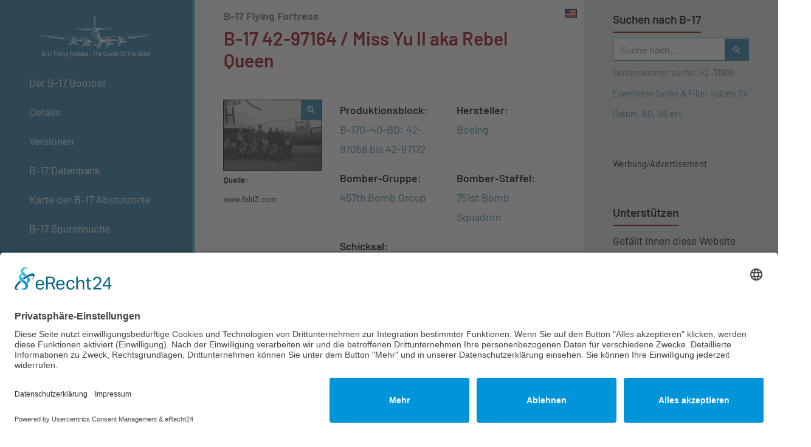

--- FILE ---
content_type: text/html; charset=UTF-8
request_url: https://b17flyingfortress.de/b17/42-97164-miss-yu-ii-aka-rebel-queen/
body_size: 10979
content:
<!DOCTYPE html>

    <html lang="de" xml:lang="de" xmlns="http://www.w3.org/1999/xhtml">
    <html lang="en" xml:lang="en" xmlns="http://www.w3.org/1999/xhtml">
    <head>		
			
		<link rel="preconnect" href="//app.eu.usercentrics.eu">
		<link rel="preconnect" href="//api.eu.usercentrics.eu">
		<link rel="preconnect" href="//sdp.eu.usercentrics.eu">
		<link rel="preload" href="//app.eu.usercentrics.eu/browser-ui/latest/loader.js" as="script">
		<link rel="preload" href="//sdp.eu.usercentrics.eu/latest/uc-block.bundle.js" as="script">
		<script id="usercentrics-cmp" async data-eu-mode="true" data-settings-id="feFuCFl99" src="https://app.eu.usercentrics.eu/browser-ui/latest/loader.js"></script>
		<script type="application/javascript" src="https://sdp.eu.usercentrics.eu/latest/uc-block.bundle.js"></script>		
		
    	<script async src="https://pagead2.googlesyndication.com/pagead/js/adsbygoogle.js?client=ca-pub-8860322341892117"
     crossorigin="anonymous" type="text/plain" data-usercentrics="Google Adsense"></script>
		
		
		
     <!-- Google tag (gtag.js) -->
	<script async src="https://www.googletagmanager.com/gtag/js?id=G-ZM70MWTDVR" type="text/plain" data-usercentrics="Google Analytics 4"></script>
	<script type="text/plain" data-usercentrics="Google Analytics 4">
	  window.dataLayer = window.dataLayer || [];
	  function gtag(){dataLayer.push(arguments);}
	  gtag('js', new Date());

	  gtag('config', 'G-ZM70MWTDVR');
	</script>
                   <link media="all" href="https://b17flyingfortress.de/cms/wp-content/cache/autoptimize/css/autoptimize_99313745faddd9023d71d7ef391f206c.css" rel="stylesheet"><style media="screen">.wpglobus_flag_de{background-image:url(https://b17flyingfortress.de/cms/wp-content/plugins/wpglobus/flags/de.png)}.wpglobus_flag_en{background-image:url(https://b17flyingfortress.de/cms/wp-content/plugins/wpglobus/flags/us.png)}</style><title>42-97164 / Miss Yu II aka Rebel Queen | B-17 Bomber Flying Fortress &#8211; The Queen Of The Skies</title>
                <meta name="viewport" content="width=device-width, initial-scale=1, shrink-to-fit=no">
            <meta charset="UTF-8" />
            <meta name="language" content="de"/>
            
    <meta name="description" content="B-17 #42-97164 / Miss Yu II aka Rebel Queen: Delivered Cheyenne 4/2/44; Kearney 15/2/44; Presque Is 23/2/44; Assigned: 751BS/457BG [H] Glatton 15/3/44 REBEL QUEEN; 749BS; sustained battle damage Gdynia 9/4/44 Pilot: &#8211; Karr{wia}, Co-Pilot: Haight{wia}, Bombardier: Joe Apel helped wounded pilot to to fly aircraft and limp home to empty RAF field in southern England, earning the Silver Star; MIA Cologne 28/1/45 w/Bill Boyes (EVD); Navigator: Ken Furst, Engineer / Top Turret Gunner: Francis Horan, Radio Operator: Abe Feldman, Ball Turret Gunner: Frank Trapani, Waist Gunner: Roy Duitman, Tail Gunner: Bob Dilley (6POW); cp-Elmer Felgenhauer, b-Merritt Turner (2KIA); flak caused mech fault, crashed Koblenz; MACR 11987. (&#8218;6). MISS YU II." />
	    		        <meta property="og:image" content="https://b17flyingfortress.de/cms/wp-content/uploads/2018/11/42-97164-photo.jpg">
        	
        

            <meta name="copyright" content="B-17 Bomber Flying Fortress &#8211; The Queen Of The Skies | https://b17flyingfortress.de" />
            <link rel="alternate" type="application/rss+xml" title="B-17 Bomber Flying Fortress &#8211; The Queen Of The Skies - Die Boeing B-17 Fliegende Festung im Zweiten Weltkrieg mit einer Datenbank über das Schicksal jeder einzelnen Maschine. | Feed" href="https://b17flyingfortress.de/feed/" />
		<link href="https://b17flyingfortress.de/cms/wp-content/themes/b17-blue-dreams/images/favicon.png" type="image/x-icon" rel="shortcut icon" />
            <meta name='robots' content='max-image-preview:large' />
	
	<link rel="alternate" type="application/rss+xml" title="B-17 Bomber Flying Fortress - The Queen Of The Skies &raquo; 42-97164 / Miss Yu II aka Rebel Queen-Kommentar-Feed" href="https://b17flyingfortress.de/b17/42-97164-miss-yu-ii-aka-rebel-queen/feed/" />
    
    












<script type="text/javascript" src="https://b17flyingfortress.de/cms/wp-includes/js/jquery/jquery.min.js?ver=3.7.1" id="jquery-core-js"></script>






<script type="text/javascript" id="utils-js-extra">
/* <![CDATA[ */
var userSettings = {"url":"\/cms\/","uid":"0","time":"1768412095","secure":"1"};
/* ]]> */
</script>

<link rel="https://api.w.org/" href="https://b17flyingfortress.de/wp-json/" /><link rel="alternate" title="JSON" type="application/json" href="https://b17flyingfortress.de/wp-json/wp/v2/b17database/11129" /><link rel="EditURI" type="application/rsd+xml" title="RSD" href="https://b17flyingfortress.de/cms/xmlrpc.php?rsd" />
<meta name="generator" content="WordPress 6.8.3" />
<link rel="canonical" href="https://b17flyingfortress.de/b17/42-97164-miss-yu-ii-aka-rebel-queen/" />
<link rel='shortlink' href='https://b17flyingfortress.de/?p=11129' />
<link rel="alternate" title="oEmbed (JSON)" type="application/json+oembed" href="https://b17flyingfortress.de/wp-json/oembed/1.0/embed?url=https%3A%2F%2Fb17flyingfortress.de%2Fb17%2F42-97164-miss-yu-ii-aka-rebel-queen%2F" />
<link rel="alternate" title="oEmbed (XML)" type="text/xml+oembed" href="https://b17flyingfortress.de/wp-json/oembed/1.0/embed?url=https%3A%2F%2Fb17flyingfortress.de%2Fb17%2F42-97164-miss-yu-ii-aka-rebel-queen%2F&#038;format=xml" />
<!-- Start Fluid Video Embeds Style Tag -->

<!-- End Fluid Video Embeds Style Tag -->
			
			<link rel="alternate" hreflang="de-DE" href="https://b17flyingfortress.de/b17/42-97164-miss-yu-ii-aka-rebel-queen/" /><link rel="alternate" hreflang="en-US" href="https://b17flyingfortress.de/en/b17/42-97164-miss-yu-ii-aka-rebel-queen/" />            <!-- Unterstützung für Media Queries und HTML5-Elemente im Internet Explorer über HTML5 shim und Respond.js -->
            <!--[if lt IE 9]>
                <script src="https://oss.maxcdn.com/libs/html5shiv/3.7.0/html5shiv.js"></script>
                <script src="https://oss.maxcdn.com/libs/respond.js/1.4.2/respond.min.js"></script>
            <![endif]-->
    </head>
    <body class="wp-singular b17database-template-default single single-b17database postid-11129 wp-theme-b17-blue-dreams aawp-custom btf-archive">
        <script type="application/ld+json">
            {
            "@context": "http://schema.org",
            "@type": "WebSite",
            "url": "https://b17flyingfortress.de",
            "potentialAction": {
            "@type": "SearchAction",
            "target": "https://b17flyingfortress.de/?s={search_term_string}",
            "query-input": "required name=search_term_string"
            }
            }
        </script>
        <div id="pagewrapper" class="container-fluid">
            <div id="pagewrapper-row" class="row">
                <aside id="logo-nav" class="col-12 col-lg-3 py-2 pt-lg-3 pb-lg-5 px-xl-5">

                    <div id="logo" class="col-10 offset-0 offset-lg-1 px-0">
                        <a href="https://b17flyingfortress.de"><noscript><img src="https://b17flyingfortress.de/cms/wp-content/themes/b17-blue-dreams/images/white-logo.png" alt="Logo" class="img-fluid mx-auto d-block"/></noscript><img src='data:image/svg+xml,%3Csvg%20xmlns=%22http://www.w3.org/2000/svg%22%20viewBox=%220%200%20210%20140%22%3E%3C/svg%3E' data-src="https://b17flyingfortress.de/cms/wp-content/themes/b17-blue-dreams/images/white-logo.png" alt="Logo" class="lazyload img-fluid mx-auto d-block"/></a>

                    </div> <!-- #logo -->

                    <div id="items-switch" class="col-8 offset-4 d-block d-lg-none text-right px-0 py-1">
                        <button class="home-button"><a href="https://b17flyingfortress.de"><i class="material-icons">home</i></a></button>
                        <button class="switch-link switch-link-nav" type="button">

                            <i class="material-icons">menu_open</i>Menü
                        </button>
                        <button class="current-language d-none"><noscript><img src="https://b17flyingfortress.de/cms/wp-content/plugins/wpglobus/flags/de.png" class="d-inline" alt="Deutsch" /></noscript><img src='data:image/svg+xml,%3Csvg%20xmlns=%22http://www.w3.org/2000/svg%22%20viewBox=%220%200%20210%20140%22%3E%3C/svg%3E' data-src="https://b17flyingfortress.de/cms/wp-content/plugins/wpglobus/flags/de.png" class="lazyload d-inline" alt="Deutsch" /> <span class="">Deutsch</span></button><button class="available-language"><a href="https://b17flyingfortress.de/en/b17/42-97164-miss-yu-ii-aka-rebel-queen/"><noscript><img src="https://b17flyingfortress.de/cms/wp-content/plugins/wpglobus/flags/us.png" class="d-inline" alt="English" /></noscript><img src='data:image/svg+xml,%3Csvg%20xmlns=%22http://www.w3.org/2000/svg%22%20viewBox=%220%200%20210%20140%22%3E%3C/svg%3E' data-src="https://b17flyingfortress.de/cms/wp-content/plugins/wpglobus/flags/us.png" class="lazyload d-inline" alt="English" /><span class="available-lang-text d-none"> English</span></a></button>                        <button class="switch-link switch-link-search" type="button">
                            <i class="material-icons">search</i>
                        </button>
                    </div> <!-- #items-switch -->
                    <div class="clearfix"></div>
                    <div id="switch-search" class="col px-0 mt-3">
                        <div id="search-form-input" class="">

    <form role="search" method="get" class="" action="https://b17flyingfortress.de/">
        <div class="form-group d-flex mb-0">
            <div id="search-input">
                <input type="search" class="form-control" placeholder="Suche nach..." value="" name="s" title="Suche nach...">
            </div> <!-- search-input -->
            <div id="search-submit">
                <button class="btn search-btn btn-default" type="submit" value="Suchen"><i class="material-icons">search</i>
                </button>
            </div> <!-- #search-submit -->
        </div><!-- .form-group -->
        <small id="search-help" class="form-text text-muted">
            Seriennummer suche: 42-31909        </small>
		            <small><a href="https://b17flyingfortress.de/b17/">Erweiterte Suche & Filter nutzen für Datum, BG, BS etc.</a></small>
                    </form>
</div> <!-- #search-form-input -->

                    </div> <!-- #switch-search -->
                    <div id="switch-nav" class="col d-lg-block px-0 mt-3">
                        <nav class="navbar px-0 py-0">
                            <div id="desktop-navbar" class="">
                                <ul id="menu-main" class="nav b17-nav flex-column px-0"><li id="menu-item-495" class="menu-item menu-item-type-post_type menu-item-object-page menu-item-has-children menu-item-495 nav-item dropdown"><a href="https://b17flyingfortress.de/der-bomber/" class="nav-link dropdown-toggle" data-toggle="dropdown">Der B-17 Bomber</a>
<div class="dropdown-menu">
<a href="https://b17flyingfortress.de/der-bomber/die-geschichte-der-b-17/" class=" dropdown-item">Die Geschichte der B-17</a><a href="https://b17flyingfortress.de/der-bomber/technische-daten/" class=" dropdown-item">Technische Daten</a><a href="https://b17flyingfortress.de/der-bomber/in-einer-b-17/" class=" dropdown-item">In einer B-17</a><a href="https://b17flyingfortress.de/der-bomber/einsatzablauf/" class=" dropdown-item">Einsatzablauf</a><a href="https://b17flyingfortress.de/der-bomber/ueberlebt/" class=" dropdown-item">Überlebt</a><a href="https://b17flyingfortress.de/der-bomber/chronik/" class=" dropdown-item">Chronik</a></div>
</li>
<li id="menu-item-443" class="menu-item menu-item-type-post_type menu-item-object-page menu-item-has-children menu-item-443 nav-item dropdown"><a href="https://b17flyingfortress.de/details/" class="nav-link dropdown-toggle" data-toggle="dropdown">Details</a>
<div class="dropdown-menu">
<a title="Abschnitte" href="https://b17flyingfortress.de/details/abschnitte/" class=" dropdown-item">Abschnitte</a><a href="https://b17flyingfortress.de/details/die-besatzung/" class=" dropdown-item">Die Besatzung</a><a href="https://b17flyingfortress.de/details/b-17-vs-b-24/" class=" dropdown-item">B-17 Vs. B-24</a><a href="https://b17flyingfortress.de/details/bombentypen-bombenzielgeraet/" class=" dropdown-item">Bombentypen und Bombenzielgerät</a><a href="https://b17flyingfortress.de/details/formationsflug/" class=" dropdown-item">Formation</a><a href="https://b17flyingfortress.de/details/turbolader/" class=" dropdown-item">Turbolader</a><a href="https://b17flyingfortress.de/details/verteidigung/" class=" dropdown-item">Verteidigung</a></div>
</li>
<li id="menu-item-478" class="menu-item menu-item-type-post_type menu-item-object-page menu-item-has-children menu-item-478 nav-item dropdown"><a href="https://b17flyingfortress.de/versionen/" class="nav-link dropdown-toggle" data-toggle="dropdown">Versionen</a>
<div class="dropdown-menu">
<a href="https://b17flyingfortress.de/versionen/modell-299-prototyp/" class=" dropdown-item">Modell 299 – Prototyp</a><a href="https://b17flyingfortress.de/versionen/y1b-17a/" class=" dropdown-item">YB-17/A</a><a href="https://b17flyingfortress.de/versionen/b-17b-c-d/" class=" dropdown-item">B-17B / C / D</a><a href="https://b17flyingfortress.de/versionen/b-17e/" class=" dropdown-item">B-17E</a><a href="https://b17flyingfortress.de/versionen/b-17f/" class=" dropdown-item">B-17F</a><a href="https://b17flyingfortress.de/versionen/b-17g/" class=" dropdown-item">B-17G</a><a href="https://b17flyingfortress.de/versionen/yb40-gunship/" class=" dropdown-item">YB-40 &#8218;Gunship&#8216;</a><a href="https://b17flyingfortress.de/versionen/sonstige-versionen/" class=" dropdown-item">Sonstige Versionen</a></div>
</li>
<li id="menu-item-813" class="menu-item menu-item-type-post_type menu-item-object-page menu-item-has-children menu-item-813 nav-item dropdown"><a href="https://b17flyingfortress.de/datenbank/" class="nav-link dropdown-toggle" data-toggle="dropdown">B-17 Datenbank</a>
<div class="dropdown-menu">
<a href="https://b17flyingfortress.de/datenbank/aktuelle-eintraege/" class=" dropdown-item">Aktuelle Einträge</a><a href="https://b17flyingfortress.de/updates-in-database/" class=" dropdown-item">Zuletzt aktualisiert</a><a href="https://b17flyingfortress.de/datenbank/" class="hidden-lg dropdown-item">Produktionsblöcke</a><a href="https://b17flyingfortress.de/b17/" class=" dropdown-item">Erweiterte Suche &#038; Filter</a><a href="https://b17flyingfortress.de/datenbank/verluste-beim-schweinfurt-regensburg-einsatz-am-17-08-1943/" class=" dropdown-item">Verluste beim Schweinfurt-Regensburg-Einsatz</a><a href="https://b17flyingfortress.de/datenbank/b-17-verluste-bei-schweinfurt-mission-am-14-10-1943/" class=" dropdown-item">Verluste beim zweiten Schweinfurt-Einsatz</a><a href="https://b17flyingfortress.de/datenbank/b-17-verluste-bei-oschersleben-mission-am-11-januar-1944/" class=" dropdown-item">Verluste beim Oschersleben-Einsatz</a><a href="https://b17flyingfortress.de/b-17s-with-100-and-more-missions/" class=" dropdown-item">B-17 mit 100+ Einsätze</a></div>
</li>
<li id="menu-item-18081" class="menu-item menu-item-type-post_type menu-item-object-page menu-item-18081 nav-item"><a href="https://b17flyingfortress.de/map-b17-crash-sites/" class="nav-link">Karte der B-17 Absturzorte</a></li>
<li id="menu-item-19264" class="menu-item menu-item-type-custom menu-item-object-custom menu-item-19264 nav-item"><a href="https://b17flyingfortress.de/mystery/" class="nav-link">B-17 Spurensuche</a></li>
<li id="menu-item-484" class="menu-item menu-item-type-post_type menu-item-object-page menu-item-has-children menu-item-484 nav-item dropdown"><a href="https://b17flyingfortress.de/einsaetze/" class="nav-link dropdown-toggle" data-toggle="dropdown">Einsätze</a>
<div class="dropdown-menu">
<a href="https://b17flyingfortress.de/einsaetze/erster-einsatz/" class=" dropdown-item">Erster Einsatz</a><a href="https://b17flyingfortress.de/einsaetze/lille-fives/" class=" dropdown-item">Lille Fives</a><a href="https://b17flyingfortress.de/einsaetze/schweinfurt/" class=" dropdown-item">Schweinfurt</a><a href="https://b17flyingfortress.de/einsaetze/projekt-aphrodite/" class=" dropdown-item">Projekt Aphrodite</a><a href="https://b17flyingfortress.de/einsaetze/berlin/" class=" dropdown-item">Mit der Mustang über Berlin</a><a href="https://b17flyingfortress.de/einsaetze/interniert-in-der-schweiz/" class=" dropdown-item">Interniert in der Schweiz</a></div>
</li>
<li id="menu-item-458" class="menu-item menu-item-type-post_type menu-item-object-page menu-item-has-children menu-item-458 nav-item dropdown"><a href="https://b17flyingfortress.de/memphis-belle/" class="nav-link dropdown-toggle" data-toggle="dropdown">Memphis Belle</a>
<div class="dropdown-menu">
<a href="https://b17flyingfortress.de/memphis-belle/das-flugzeug/" class=" dropdown-item">Das Flugzeug</a><a href="https://b17flyingfortress.de/memphis-belle/crew/" class=" dropdown-item">Die Besatzung</a><a href="https://b17flyingfortress.de/memphis-belle/einsaetze/" class=" dropdown-item">Die Einsätze</a><a href="https://b17flyingfortress.de/memphis-belle/der-film-1990/" class=" dropdown-item">Der Film (1990)</a><a href="https://b17flyingfortress.de/memphis-belle/memphis-belle-original-dokumentation/" class=" dropdown-item">Original Dokumentation</a></div>
</li>
<li id="menu-item-451" class="menu-item menu-item-type-post_type menu-item-object-page menu-item-has-children menu-item-451 nav-item dropdown"><a href="https://b17flyingfortress.de/jagdflugzeuge/" class="nav-link dropdown-toggle" data-toggle="dropdown">Jagdflugzeuge</a>
<div class="dropdown-menu">
<a href="https://b17flyingfortress.de/jagdflugzeuge/bomber-geleitschutz/" class=" dropdown-item">Bomber-Geleitschutz</a><a href="https://b17flyingfortress.de/jagdflugzeuge/tuskeegee-airmen/" class=" dropdown-item">Tuskeegee Airmen</a><a href="https://b17flyingfortress.de/jagdflugzeuge/p-38-lightning/" class=" dropdown-item">P-38 Lightning</a><a href="https://b17flyingfortress.de/jagdflugzeuge/p-47-thunderbolt/" class=" dropdown-item">P-47 Thunderbolt</a><a href="https://b17flyingfortress.de/jagdflugzeuge/p-51-mustang/" class=" dropdown-item">P-51 Mustang</a><a href="https://b17flyingfortress.de/jagdflugzeuge/messerschmitt-bf-109/" class=" dropdown-item">Messerschmitt Bf 109</a><a href="https://b17flyingfortress.de/jagdflugzeuge/messerschmitt-me-163/" class=" dropdown-item">Messerschmitt Me 163</a><a href="https://b17flyingfortress.de/jagdflugzeuge/messerschmitt-me-262/" class=" dropdown-item">Messerschmitt Me 262</a><a href="https://b17flyingfortress.de/jagdflugzeuge/focke-wulf-fw-190/" class=" dropdown-item">Focke Wulf FW 190</a></div>
</li>
<li id="menu-item-19815" class="menu-item menu-item-type-custom menu-item-object-custom menu-item-19815 nav-item"><a target="_blank" href="https://www.youtube.com/c/B17FlyingFortress" class="nav-link">Mein B-17 Youtube Kanal</a></li>
<li id="menu-item-18418" class="menu-item menu-item-type-post_type menu-item-object-page menu-item-has-children menu-item-18418 nav-item dropdown"><a href="https://b17flyingfortress.de/about-us/" class="nav-link dropdown-toggle" data-toggle="dropdown">Über diese B-17 Webseite</a>
<div class="dropdown-menu">
<a href="https://b17flyingfortress.de/about-us/" class=" dropdown-item">Über diese B-17 Webseite</a><a href="https://b17flyingfortress.de/links/" class=" dropdown-item">Links</a><a href="https://b17flyingfortress.de/sitemap/" class=" dropdown-item">Sitemap</a><a href="https://b17flyingfortress.de/kontakt/" class=" dropdown-item">Kontakt</a><a href="https://b17flyingfortress.de/impressum/" class=" dropdown-item">Impressum</a><a href="https://b17flyingfortress.de/datenschutzerklaerung/" class=" dropdown-item">Datenschutzerklärung</a><a href="https://b17flyingfortress.de/quellennachweis/" class=" dropdown-item">Quellennachweis</a></div>
</li>
<li id="menu-item-18616" class="menu-item menu-item-type-post_type menu-item-object-page menu-item-18616 nav-item"><a href="https://b17flyingfortress.de/b-17-fan-store/" class="nav-link">B-17 Fan Store</a></li>
</ul>                            </div> <!-- #desktop-nav-bar -->
                        </nav>
                    </div> <!-- #switch-nav -->
                </aside> <!-- #logo-nav -->
                <div id="main-plus-sidebar" class="col-12 col-lg-9 offset-lg-3">
                    <div class="row"><div id="main-content" class="col-12 col-lg-8 py-3 px-xl-5">
    <header class="mb-5">
                        <h1><small class="text-muted mb-2 h-subline d-none d-lg-block">B-17 Flying Fortress</small>
            <span class="h-span">B-17 42-97164 / Miss Yu II aka Rebel Queen</span></h1>
        </header>
<div id="language-select-main" class="language-items d-none d-lg-block">
    <ul class="wpglobus-selector-box list-group list-group-flush list-group-sm"><li class="current-language list-group-item d-none"><noscript><img src="https://b17flyingfortress.de/cms/wp-content/plugins/wpglobus/flags/de.png" class="d-inline" alt="Deutsch" /></noscript><img src='data:image/svg+xml,%3Csvg%20xmlns=%22http://www.w3.org/2000/svg%22%20viewBox=%220%200%20210%20140%22%3E%3C/svg%3E' data-src="https://b17flyingfortress.de/cms/wp-content/plugins/wpglobus/flags/de.png" class="lazyload d-inline" alt="Deutsch" /> <span class="">Deutsch</span></li><li class="available-language list-group-item"><a href="https://b17flyingfortress.de/en/b17/42-97164-miss-yu-ii-aka-rebel-queen/"><noscript><img src="https://b17flyingfortress.de/cms/wp-content/plugins/wpglobus/flags/us.png" class="d-inline" alt="English" /></noscript><img src='data:image/svg+xml,%3Csvg%20xmlns=%22http://www.w3.org/2000/svg%22%20viewBox=%220%200%20210%20140%22%3E%3C/svg%3E' data-src="https://b17flyingfortress.de/cms/wp-content/plugins/wpglobus/flags/us.png" class="lazyload d-inline" alt="English" /><span class="available-lang-text d-none"> English</span></a></li></ul><!-- .wpglobus-selector-box -->
</div> <!-- #language-select -->            <div id="b17database-single" class="single-b17">

                <article id="b17database-11129" class="row">

                <section id="single-b17-image" class="col-12 col-lg-4">
    <figure>
                    <a class="modalLink" href="https://b17flyingfortress.de/b17/42-97164-miss-yu-ii-aka-rebel-queen/42-97164-photo/">
                <img width="1200" height="852" src="https://b17flyingfortress.de/cms/wp-content/uploads/2018/11/42-97164-photo.jpg" class="img-fluid b17-image wp-post-image" alt="B-17 #42-97164 / Miss Yu II aka Rebel Queen" title="B-17 #42-97164 / Miss Yu II aka Rebel Queen" decoding="async" fetchpriority="high" srcset="https://b17flyingfortress.de/cms/wp-content/uploads/2018/11/42-97164-photo.jpg 1200w, https://b17flyingfortress.de/cms/wp-content/uploads/2018/11/42-97164-photo-300x213.jpg 300w, https://b17flyingfortress.de/cms/wp-content/uploads/2018/11/42-97164-photo-1024x727.jpg 1024w, https://b17flyingfortress.de/cms/wp-content/uploads/2018/11/42-97164-photo-768x545.jpg 768w" sizes="(max-width: 1200px) 100vw, 1200px" /><i class="material-icons">zoom_in</i>
            </a>
            

                <figcaption>
                    <p class="source">
                        <strong>Quelle: </strong><br />
                        <a href="https://www.fold3.com/image/161224614" target="_blank">www.fold3.com</a>
                    </p>
                </figcaption>
            
        
    </figure>
</section>
                <section class="single-b17-shortinfo col-12 col-lg-8">

    <div id="block-manufature" class="row">
        <div class="col">
            <p>
                
                <strong>Produktionsblock:</strong>



                <br /><a href="https://b17flyingfortress.de/production-block/b-17g-40-bo-42-97058-42-97172/">B-17G-40-BO: 42-97058 bis 42-97172</a>            </p>
        </div>
        <div class="col">
            <p>
                

                <strong>Hersteller:</strong>


                <br /><a href="https://b17flyingfortress.de/manufacturer/boeing/">Boeing</a>            </p>
        </div>
        <div class="clearfix"></div>


    </div>




    <div id="b17-bg-bs" class="row">


                    <div class="col">
                <ul id="b17-bg" class="list-unstyled">

                    <li class="list-title"><strong>Bomber-Gruppe:</strong></li>
                    <li class="unit-list"><a href="https://b17flyingfortress.de/bg/457th-bomb-group/">457th Bomb Group</a></li>
                </ul> <!-- #b17-bg -->
            </div>
        


                    <div class="col">
                <ul id="b17-bs" class="list-unstyled">
                    <li class="list-title"><strong>Bomber-Staffel:</strong></li>

                    <li class="unit-list list-inline-item"><a href="https://b17flyingfortress.de/bs/751st-bomb-squadron/">751st Bomb Squadron</a></li>                </ul> <!-- #b17-bs -->
            </div>
                <div class="clearfix"></div>
    </div> <!-- #b17-bg-bs -->
    <div id="raf-rcl-mission" class="row">



        
            </div> <!-- .row -->

    <div id="fate-crashsite" class="row">
        <div class="col">
            
                <strong>Schicksal:</strong>
                <ul class="list-unstyled list-inline">
                    <li class="unit-list list-inline-item"><a href="https://b17flyingfortress.de/status/lost-by-aa-flak/">Abschuss durch Flak</a></li>                                <li class="unit-list list-inline-item">(<a class="status-date" href="https://b17flyingfortress.de/status-date/28-01-1945/" title="DD/MM/YYYY">28 Januar 1945</a>)</li>            </ul>
        </div>
        <div class="col">
                    </div>
        <div class="clearfix"></div>
    </div> <!-- #fate-crashsite -->


    <div id="macr-missions" class="row">
                    <div id="b17-shortinfo-macr" class="col">
                <p><strong><abbr title="Missing Air Crew Report">MACR</abbr>:</strong>                        <a href="http://www.457thbombgroupassoc.org/wp-content/uploads/2015/12/11987-MACR.pdf" target="_blank">11987 <i class="fa fa-external-link" aria-hidden="true"></i></a>
                                                                    
                        
                </p>
            </div> <!-- #b17-shortinfo-macr -->
        


                <div class="clearfix"></div>
    </div> <!-- #macr-missions -->


</section> <!-- #single-b17-shortinfo -->
<div class="clearfix"></div>
                <div class="col">
                    <div class="my-3"><small>Werbung/Advertisement</small><br /><script async src="https://pagead2.googlesyndication.com/pagead/js/adsbygoogle.js?client=ca-pub-8860322341892117"
          crossorigin="anonymous" type="text/plain" data-usercentrics="Google Adsense"></script>
     <ins class="adsbygoogle"
          style="display:block; text-align:center;"
          data-ad-layout="in-article"
          data-ad-format="fluid"
          data-ad-client="ca-pub-8860322341892117"
          data-ad-slot="4628672856"></ins>
     <script>
          (adsbygoogle = window.adsbygoogle || []).push({});
     </script></div>                </div>

                <section id="single-b17-excerpt" class="col-12 mt-3">
                    <h2><small class="text-muted mb-2 ">Geschichte der</small>
                        <br /><span class="h-span">B-17 42-97164 / Miss Yu II aka Rebel Queen</span></h2>
                                            <blockquote class="single-excerpt">
                            <p>Delivered Cheyenne 4/2/44; Kearney 15/2/44; Presque Is 23/2/44; Assigned: 751BS/457BG [H] Glatton 15/3/44 REBEL QUEEN; 749BS; sustained battle damage Gdynia 9/4/44 Pilot: &#8211; Karr{wia}, Co-Pilot: Haight{wia}, Bombardier: Joe Apel helped wounded pilot to to fly aircraft and limp home to empty RAF field in southern England, earning the Silver Star; MIA Cologne 28/1/45 w/Bill Boyes (EVD); Navigator: Ken Furst, Engineer / Top Turret Gunner: Francis Horan, Radio Operator: Abe Feldman, Ball Turret Gunner: Frank Trapani, Waist Gunner: Roy Duitman, Tail Gunner: Bob Dilley (6POW); cp-Elmer Felgenhauer, b-Merritt Turner (2KIA); flak caused mech fault, crashed Koblenz; MACR 11987. (&#8218;6). MISS YU II.</p>

                                                            <span class="masterlog"></span>
                            
                                                            <footer class="text-right"><cite title="Quelle">Quelle: <a href="https://amzn.to/3HHBvD2" target="_blank">The B-17 Flying Fortress Story</a> (Affiliate-Link)</cite></footer>

                            
                            
                        </blockquote>
                    
                                            <p class="text-right mt-n3"><small>Zuletzt aktualisiert: 1. Februar 2020</small></p>

                                                        </section> <!-- #single-b17-excerpt -->


                				<div class="col">
                    <div class="my-3"><small>Werbung/Advertisement</small><br />
<ins class="adsbygoogle"
     style="display:block; text-align:center;"
     data-ad-layout="in-article"
     data-ad-format="fluid"
     data-ad-client="ca-pub-8860322341892117"
     data-ad-slot="7270855245"></ins>
<script>
     (adsbygoogle = window.adsbygoogle || []).push({});
</script></div>                </div>
                    <section id="single-b17-content" class="col-12 mt-3">
                        <h2>B-17 42-97164 / Miss Yu II aka Rebel Queen Details</h2>
                        <p>Foto zeigt Lt. Karr&#8217;s Crew, 19 Mai 1944.</p>
                    </section> <!-- #single-b17-content -->
                
                <div class="col my-3">
                    <small>Werbung/Advertisement</small><br /><script async src="https://pagead2.googlesyndication.com/pagead/js/adsbygoogle.js?client=ca-pub-8860322341892117"
    crossorigin="anonymous" type="text/plain" data-usercentrics="Google Adsense"></script>
<!-- b17-display-below-maincontent -->
<ins class="adsbygoogle"
    style="display:block"
    data-ad-client="ca-pub-8860322341892117"
    data-ad-slot="1422859350"
    data-ad-format="auto"
    data-full-width-responsive="true"></ins>
<script>
    (adsbygoogle = window.adsbygoogle || []).push({});
</script>                </div>

                

                
                                    <section id="related-links-group" class="col-12 mt-3">
    <h4 class="related-links">Andere Webseiten über die B-17  42-97164 / Miss Yu II aka Rebel Queen</h4>


    <ol>
        <li><a href="https://www.weibern.de/flugzeugabsturz-1945" target="_blank" rel="noopener noreferrer">https://www.weibern.de/flugzeugabsturz-1945</a></li>
                                

    </ol>
</section> <!-- #related-links-group -->                
                <section id="last-update" class="col-12">
        <p></p>
</section> <!-- #last-update -->            </article>
            <div class="clearfix"></div>

                <div class="clearfix"></div>
</div> <!-- #b17database-list -->



    
    <section id="b17-comments" class="mt-5">

    
    <div class="">
        <section id="comments-column" class="">

            
        </section> <!-- #comments-column -->
        <section id="comment-form" class="">

            	<div id="respond" class="comment-respond">
		<h3 id="reply-title" class="comment-reply-title"><h4 class="comment-form-title"><i class="fa fa-pencil icomment"></i>Kommentar schreiben</h4> <small><a rel="nofollow" id="cancel-comment-reply-link" href="/b17/42-97164-miss-yu-ii-aka-rebel-queen/#respond" style="display:none;">Antwort abbrechen</a></small></h3><form action="https://b17flyingfortress.de/cms/wp-comments-post.php" method="post" id="commentform" class="comment-form"><div class="row"><div class="comment-form-author single-comment-form col col-lg-4">
							<label for="author">Name<span class="required-field"></span>: </label>
							<br /><input  class="form-control" id="author" name="author" type="text" value="" size="30" /></div>
<div class="comment-form-email single-comment-form col col-lg-4">
							<label for="email">E-Mail<span class="required-field"></span>:</label>
							<br /><input  class="form-control" id="email" name="email" type="text" value="" size="30" /></div>
<div class="comment-form-url single-comment-form col col-lg-4">
							<label for="url">Web (optional): </label>
							<br /><input  class="form-control" id="url" name="url" type="text" value="" size="30" /></div></div>
<p class="comment-form-comment-subscribe"><label for="cren_subscribe_to_comment"><input id="cren_subscribe_to_comment" name="cren_subscribe_to_comment" type="checkbox" value="on" >Mich per E-Mail benachrichtigen, wenn jemand auf meinen Kommentar antwortet.</label></p>
<p class="comment-form-comment-subscribe"><label for="cren_gdpr"><input id="cren_gdpr" name="cren_gdpr" type="checkbox" value="yes" required="required">Ich stimme der B-17 Bomber Flying Fortress - The Queen Of The Skies zu, Daten zu speichern, die ich über dieses Formular abschicke <a target='_blank' href='datenschutzerklaerung'>(Datenschutzerklärung)</a> <span class="required">*</span></label></p>
<div class="comment-form-comment mb-3"><label for="comment">Kommentar: </label><br /><textarea autocomplete="new-password"  class="form-control"  name="bc89edf426"  aria-required="true"></textarea><textarea id="comment" aria-label="hp-comment" aria-hidden="true" name="comment" autocomplete="new-password" style="padding:0 !important;clip:rect(1px, 1px, 1px, 1px) !important;position:absolute !important;white-space:nowrap !important;height:1px !important;width:1px !important;overflow:hidden !important;" tabindex="-1"></textarea></div><p class="form-submit"><button id="submit" class="submit-btn btn btn-info" type="submit">Kommentar absenden <i class="material-icons">send</i></button><input type='hidden' name='comment_post_ID' value='11129' id='comment_post_ID' />
<input type='hidden' name='comment_parent' id='comment_parent' value='0' />
 <input type='hidden' name='comment_post_ID' value='11129' id='comment_post_ID' />
<input type='hidden' name='comment_parent' id='comment_parent' value='0' />
</p></form>	</div><!-- #respond -->
	        </section>
    </div>
    </section> <!-- #b17-comments -->
    <div id="footer-ad" class="my-5">
    <div class="">
        <small>Werbung/Advertisement</small><br />
<!-- b17-footer -->
<ins class="adsbygoogle"
     style="display:block"
     data-ad-client="ca-pub-8860322341892117"
     data-ad-slot="7001948859"
     data-ad-format="auto"
     data-full-width-responsive="true"></ins>
<script>
     (adsbygoogle = window.adsbygoogle || []).push({});
</script>

        <div class="clearfix"></div>
    </div> <!--  -->
</div> <!-- #footer-ad -->
<div class="clearfix"></div>

<div id="breadcrump" class="mt-5 d-none d-lg-block">
    <div class="">
        <div class="breadcrumbs breadcrumb" typeof="BreadcrumbList" vocab="https://schema.org/">
            <i class="fa fa-folder-open"></i> <span property="itemListElement" typeof="ListItem"><a property="item" typeof="WebPage" title="Gehe zu B-17 Bomber Flying Fortress - The Queen Of The Skies." href="https://b17flyingfortress.de" class="home"><span property="name">B-17 Bomber Flying Fortress - The Queen Of The Skies - Home</span></a><meta property="position" content="1"></span> &raquo; <span property="itemListElement" typeof="ListItem"><a property="item" typeof="WebPage" title="Gehe zu Datenbank." href="https://b17flyingfortress.de/datenbank/" class="b17database-root post post-b17database"><span property="name">Datenbank</span></a><meta property="position" content="2"></span> &raquo; <span property="itemListElement" typeof="ListItem"><span property="name">42-97164 / Miss Yu II aka Rebel Queen</span><meta property="position" content="3"></span>
        </div> <!-- .breadcrumbs -->
        <div class="clearfix"></div>
    </div> <!--  -->
</div> <!-- #breadcrump --></div><!-- #main-content -->
<div id="sidebar-content" class="col-12 col-lg-4 py-3 px-xl-5">

    <div class="sidebar-widget mb-5"><div class="sidebar-widget-title widget-title mb-2"><p class="mb-1">Suchen nach B-17</p></div><!-- .sidebar-widget-title --><div id="search-form-input" class="">

    <form role="search" method="get" class="" action="https://b17flyingfortress.de/">
        <div class="form-group d-flex mb-0">
            <div id="search-input">
                <input type="search" class="form-control" placeholder="Suche nach..." value="" name="s" title="Suche nach...">
            </div> <!-- search-input -->
            <div id="search-submit">
                <button class="btn search-btn btn-default" type="submit" value="Suchen"><i class="material-icons">search</i>
                </button>
            </div> <!-- #search-submit -->
        </div><!-- .form-group -->
        <small id="search-help" class="form-text text-muted">
            Seriennummer suche: 42-31909        </small>
		            <small><a href="https://b17flyingfortress.de/b17/">Erweiterte Suche & Filter nutzen für Datum, BG, BS etc.</a></small>
                    </form>
</div> <!-- #search-form-input -->

</div><div class="sidebar-widget mb-5">			<div class="textwidget"><small>Werbung/Advertisement</small><br />

<!-- b17flyingfortress-sidebar -->
<ins class="adsbygoogle"
     style="display:block"
     data-ad-client="ca-pub-8860322341892117"
     data-ad-slot="6248431981"
     data-ad-format="auto"
     data-full-width-responsive="true"></ins>
<script>
     (adsbygoogle = window.adsbygoogle || []).push({});
</script>
</div>
		</div><div class="sidebar-widget mb-5"><div class="sidebar-widget-title widget-title mb-2"><p class="mb-1">Unterstützen</p></div><!-- .sidebar-widget-title -->			<div class="textwidget"><p>Gefällt Ihnen diese Website über die B-17 Flying Fortress? Ich könnte Ihnen helfen, die Informationen zu finden, die Sie suchen? Ich würde mich sehr freuen, wenn Sie meine Arbeit jetzt mit <a href="https://paypal.me/b17flyingfortress/" target="_blank" rel="noopener">PayPal Me</a> unterstützen!</p>
<p><a href="https://paypal.me/b17flyingfortress/"><noscript><img decoding="async" class="aligncenter size-full wp-image-17970" src="https://b17flyingfortress.de/cms/wp-content/uploads/2020/03/M2_Logo_01.jpg" alt="b17flyingfortress.de unterstützen mit PayPal Me" width="220" height="79"></noscript><img decoding="async" class="lazyload aligncenter size-full wp-image-17970" src='data:image/svg+xml,%3Csvg%20xmlns=%22http://www.w3.org/2000/svg%22%20viewBox=%220%200%20220%2079%22%3E%3C/svg%3E' data-src="https://b17flyingfortress.de/cms/wp-content/uploads/2020/03/M2_Logo_01.jpg" alt="b17flyingfortress.de unterstützen mit PayPal Me" width="220" height="79"></a></p>
</div>
		</div><div class="widget_text sidebar-widget mb-5"><div class="sidebar-widget-title widget-title mb-2"><p class="mb-1">Buy me a coffee &#038; support me!</p></div><!-- .sidebar-widget-title --><div class="textwidget custom-html-widget"><a href="https://www.buymeacoffee.com/b17fortress"><noscript><img src="https://img.buymeacoffee.com/button-api/?text=Buy me a coffee&emoji=&slug=b17fortress&button_colour=5F7FFF&font_colour=ffffff&font_family=Lato&outline_colour=000000&coffee_colour=FFDD00"></noscript><img class="lazyload" src='data:image/svg+xml,%3Csvg%20xmlns=%22http://www.w3.org/2000/svg%22%20viewBox=%220%200%20210%20140%22%3E%3C/svg%3E' data-src="https://img.buymeacoffee.com/button-api/?text=Buy me a coffee&emoji=&slug=b17fortress&button_colour=5F7FFF&font_colour=ffffff&font_family=Lato&outline_colour=000000&coffee_colour=FFDD00"></a></div></div><div class="sidebar-widget mb-5"><div class="sidebar-widget-title widget-title mb-2"><p class="mb-1">B-17 Store by teespring</p></div><!-- .sidebar-widget-title -->			<div class="textwidget"><p><a href="https://b17flyingfortress.creator-spring.com" target="_blank" rel="noopener"><noscript><img decoding="async" class="img-fluid aligncenter wp-image-18354 size-full" src="https://b17flyingfortress.de/cms/wp-content/uploads/2021/08/b17shirt.jpg" alt="B-17 Flying Fortress Store by teespring" width="480" height="480" /></noscript><img decoding="async" class="lazyload img-fluid aligncenter wp-image-18354 size-full" src='data:image/svg+xml,%3Csvg%20xmlns=%22http://www.w3.org/2000/svg%22%20viewBox=%220%200%20480%20480%22%3E%3C/svg%3E' data-src="https://b17flyingfortress.de/cms/wp-content/uploads/2021/08/b17shirt.jpg" alt="B-17 Flying Fortress Store by teespring" width="480" height="480" /></a> <small><br />
<a href="https://b17flyingfortress.creator-spring.com" target="_blank" rel="noopener">Visit my t-shirt store for B-17 fans on teespring.com</a></small></p>
</div>
		</div><div class="sidebar-widget mb-5"><div class="sidebar-widget-title widget-title mb-2"><p class="mb-1">Masters of the Air</p></div><!-- .sidebar-widget-title -->			<div class="textwidget"><p><a href="https://amzn.to/2YEDbX3" target="_blank" rel="noopener" data-mce-href="https://amzn.to/2YEDbX3"><noscript><img decoding="async" class="aligncenter size-full wp-image-18268" src="https://b17flyingfortress.de/cms/wp-content/uploads/2020/06/Masters-of-the-Air.jpg" alt="" width="326" height="499" data-mce-src="https://b17flyingfortress.de/cms/wp-content/uploads/2020/06/Masters-of-the-Air.jpg" srcset="https://b17flyingfortress.de/cms/wp-content/uploads/2020/06/Masters-of-the-Air.jpg 326w, https://b17flyingfortress.de/cms/wp-content/uploads/2020/06/Masters-of-the-Air-196x300.jpg 196w" sizes="(max-width: 326px) 100vw, 326px" /></noscript><img decoding="async" class="lazyload aligncenter size-full wp-image-18268" src='data:image/svg+xml,%3Csvg%20xmlns=%22http://www.w3.org/2000/svg%22%20viewBox=%220%200%20326%20499%22%3E%3C/svg%3E' data-src="https://b17flyingfortress.de/cms/wp-content/uploads/2020/06/Masters-of-the-Air.jpg" alt="" width="326" height="499" data-mce-src="https://b17flyingfortress.de/cms/wp-content/uploads/2020/06/Masters-of-the-Air.jpg" data-srcset="https://b17flyingfortress.de/cms/wp-content/uploads/2020/06/Masters-of-the-Air.jpg 326w, https://b17flyingfortress.de/cms/wp-content/uploads/2020/06/Masters-of-the-Air-196x300.jpg 196w" data-sizes="(max-width: 326px) 100vw, 326px" /></a><a href="https://amzn.to/2YEDbX3" target=" rel=" data-mce-href="https://amzn.to/2YEDbX3">Bei Amazon kaufen*</a><br /><small><small>* = Affiliate-Link/CommissionsEarned</small></small></p>
</div>
		</div><div class="sidebar-widget mb-5"><div class="sidebar-widget-title widget-title mb-2"><p class="mb-1">Neueste Kommentare</p></div><!-- .sidebar-widget-title --><ul id="recentcomments"><li class="recentcomments"><span class="comment-author-link">b17flyingfortress.de</span> bei <a href="https://b17flyingfortress.de/b17/42-107111/#comment-45109">42-107111</a></li><li class="recentcomments"><span class="comment-author-link">Ben Wagner</span> bei <a href="https://b17flyingfortress.de/b17/42-31373-flakstop/#comment-45106">42-31373 / Flakstop</a></li><li class="recentcomments"><span class="comment-author-link">Thomas Herilla</span> bei <a href="https://b17flyingfortress.de/b17/42-107111/#comment-45105">42-107111</a></li><li class="recentcomments"><span class="comment-author-link">Thomas Herilla</span> bei <a href="https://b17flyingfortress.de/b17/42-107111/#comment-45104">42-107111</a></li><li class="recentcomments"><span class="comment-author-link">Jad Johnson</span> bei <a href="https://b17flyingfortress.de/b17/44-6297-spirit-of-pittwood/#comment-45103">44-6297 / Spirit of Pittwood</a></li><li class="recentcomments"><span class="comment-author-link">Ross Smith</span> bei <a href="https://b17flyingfortress.de/b17/42-37779-pistol-packin-mama/#comment-45101">42-37779 / Pistol Packin&#8216; Mama</a></li><li class="recentcomments"><span class="comment-author-link">Phil Flip Marchese</span> bei <a href="https://b17flyingfortress.de/b17/42-37779-pistol-packin-mama/#comment-45100">42-37779 / Pistol Packin&#8216; Mama</a></li><li class="recentcomments"><span class="comment-author-link">Dick Veldkamp</span> bei <a href="https://b17flyingfortress.de/b17/42-31175-trudys-ship/#comment-45096">42-31175 / Trudy&#8217;s Ship</a></li><li class="recentcomments"><span class="comment-author-link">richard meckel</span> bei <a href="https://b17flyingfortress.de/b17/42-3222-deuces-wild/#comment-45095">42-3222 / Deuces Wild</a></li><li class="recentcomments"><span class="comment-author-link">Wendy Clendening</span> bei <a href="https://b17flyingfortress.de/b17/44-8546-miss-columbia/#comment-45092">44-8546 / Miss Columbia</a></li></ul></div><div class="sidebar-widget mb-5"><div class="sidebar-widget-title widget-title mb-2"><p class="mb-1">Information</p></div><!-- .sidebar-widget-title --><div class="menu-sidebar-menu-container"><ul id="menu-sidebar-menu" class="menu"><li id="menu-item-18552" class="menu-item menu-item-type-post_type menu-item-object-page menu-item-18552"><a href="https://b17flyingfortress.de/about-us/">Über diese B-17 Webseite</a></li>
<li id="menu-item-18551" class="menu-item menu-item-type-post_type menu-item-object-page menu-item-18551"><a href="https://b17flyingfortress.de/kontakt/">Kontakt</a></li>
<li id="menu-item-18550" class="menu-item menu-item-type-post_type menu-item-object-page menu-item-18550"><a href="https://b17flyingfortress.de/impressum/">Impressum</a></li>
<li id="menu-item-18549" class="menu-item menu-item-type-post_type menu-item-object-page menu-item-18549"><a href="https://b17flyingfortress.de/datenschutzerklaerung/">Datenschutzerklärung</a></li>
</ul></div></div><div class="sidebar-widget mb-5"><div class="sidebar-widget-title widget-title mb-2"><p class="mb-1">Language-Select</p></div><!-- .sidebar-widget-title --><div class="dropdown-styled"> <ul>
					  <li>
						<a class="wpglobus-selector-link wpglobus-current-language" href="https://b17flyingfortress.de/b17/42-97164-miss-yu-ii-aka-rebel-queen/"><noscript><img alt="" src="https://b17flyingfortress.de/cms/wp-content/plugins/wpglobus/flags/de.png" /></noscript><img class="lazyload" alt="" src='data:image/svg+xml,%3Csvg%20xmlns=%22http://www.w3.org/2000/svg%22%20viewBox=%220%200%20210%20140%22%3E%3C/svg%3E' data-src="https://b17flyingfortress.de/cms/wp-content/plugins/wpglobus/flags/de.png" />&nbsp;&nbsp;Deutsch</a>
						<ul>
							<li><a class="wpglobus-selector-link " href="https://b17flyingfortress.de/en/b17/42-97164-miss-yu-ii-aka-rebel-queen/"><noscript><img alt="" src="https://b17flyingfortress.de/cms/wp-content/plugins/wpglobus/flags/us.png" /></noscript><img class="lazyload" alt="" src='data:image/svg+xml,%3Csvg%20xmlns=%22http://www.w3.org/2000/svg%22%20viewBox=%220%200%20210%20140%22%3E%3C/svg%3E' data-src="https://b17flyingfortress.de/cms/wp-content/plugins/wpglobus/flags/us.png" />&nbsp;&nbsp;English</a></li>
						</ul>
					  </li>
					</ul></div></div>
    

</div> <!-- #sidebar-content --><div class="clearfix"></div>
</div> <!-- .row -->
</div> <!-- #main-plus-sidebar -->
<div class="clearfix"></div> <!-- .clearfix -->
</div> <!-- #pagewrapper-row -->
</div> <!-- #pagewrapper -->
<script type="speculationrules">
{"prefetch":[{"source":"document","where":{"and":[{"href_matches":"\/*"},{"not":{"href_matches":["\/cms\/wp-*.php","\/cms\/wp-admin\/*","\/cms\/wp-content\/uploads\/*","\/cms\/wp-content\/*","\/cms\/wp-content\/plugins\/*","\/cms\/wp-content\/themes\/b17-blue-dreams\/*","\/*\\?(.+)"]}},{"not":{"selector_matches":"a[rel~=\"nofollow\"]"}},{"not":{"selector_matches":".no-prefetch, .no-prefetch a"}}]},"eagerness":"conservative"}]}
</script>
			<script>
				// Used by Gallery Custom Links to handle tenacious Lightboxes
				//jQuery(document).ready(function () {

					function mgclInit() {
						
						// In jQuery:
						// if (jQuery.fn.off) {
						// 	jQuery('.no-lightbox, .no-lightbox img').off('click'); // jQuery 1.7+
						// }
						// else {
						// 	jQuery('.no-lightbox, .no-lightbox img').unbind('click'); // < jQuery 1.7
						// }

						// 2022/10/24: In Vanilla JS
						var elements = document.querySelectorAll('.no-lightbox, .no-lightbox img');
						for (var i = 0; i < elements.length; i++) {
						 	elements[i].onclick = null;
						}


						// In jQuery:
						//jQuery('a.no-lightbox').click(mgclOnClick);

						// 2022/10/24: In Vanilla JS:
						var elements = document.querySelectorAll('a.no-lightbox');
						for (var i = 0; i < elements.length; i++) {
						 	elements[i].onclick = mgclOnClick;
						}

						// in jQuery:
						// if (jQuery.fn.off) {
						// 	jQuery('a.set-target').off('click'); // jQuery 1.7+
						// }
						// else {
						// 	jQuery('a.set-target').unbind('click'); // < jQuery 1.7
						// }
						// jQuery('a.set-target').click(mgclOnClick);

						// 2022/10/24: In Vanilla JS:
						var elements = document.querySelectorAll('a.set-target');
						for (var i = 0; i < elements.length; i++) {
						 	elements[i].onclick = mgclOnClick;
						}
					}

					function mgclOnClick() {
						if (!this.target || this.target == '' || this.target == '_self')
							window.location = this.href;
						else
							window.open(this.href,this.target);
						return false;
					}

					// From WP Gallery Custom Links
					// Reduce the number of  conflicting lightboxes
					function mgclAddLoadEvent(func) {
						var oldOnload = window.onload;
						if (typeof window.onload != 'function') {
							window.onload = func;
						} else {
							window.onload = function() {
								oldOnload();
								func();
							}
						}
					}

					mgclAddLoadEvent(mgclInit);
					mgclInit();

				//});
			</script>
		<noscript><style>.lazyload{display:none;}</style></noscript><script data-noptimize="1">window.lazySizesConfig=window.lazySizesConfig||{};window.lazySizesConfig.loadMode=1;</script><script async data-noptimize="1" src='https://b17flyingfortress.de/cms/wp-content/plugins/autoptimize/classes/external/js/lazysizes.min.js?ao_version=3.1.14'></script>
<script type="text/javascript" id="beautiful-taxonomy-filters-js-extra">
/* <![CDATA[ */
var btf_localization = {"ajaxurl":"https:\/\/b17flyingfortress.de\/cms\/wp-admin\/admin-ajax.php","min_search":"8","allow_clear":"","show_description":"","disable_select2":"1","conditional_dropdowns":"","language":"","rtl":"","disable_fuzzy":"","show_count":"1"};
/* ]]> */
</script>


<script type="text/javascript" id="wpglobus-js-extra">
/* <![CDATA[ */
var WPGlobus = {"version":"3.0.0","language":"de","enabledLanguages":["de","en"]};
/* ]]> */
</script>

<script defer src="https://b17flyingfortress.de/cms/wp-content/cache/autoptimize/js/autoptimize_a5fd48147715247e79c64857e911f1e7.js"></script></body>
</html>

--- FILE ---
content_type: application/javascript
request_url: https://b17flyingfortress.de/cms/wp-content/cache/autoptimize/js/autoptimize_a5fd48147715247e79c64857e911f1e7.js
body_size: 72544
content:
/*! jQuery Migrate v3.4.1 | (c) OpenJS Foundation and other contributors | jquery.org/license */
"undefined"==typeof jQuery.migrateMute&&(jQuery.migrateMute=!0),function(t){"use strict";"function"==typeof define&&define.amd?define(["jquery"],function(e){return t(e,window)}):"object"==typeof module&&module.exports?module.exports=t(require("jquery"),window):t(jQuery,window)}(function(s,n){"use strict";function e(e){return 0<=function(e,t){for(var r=/^(\d+)\.(\d+)\.(\d+)/,n=r.exec(e)||[],o=r.exec(t)||[],a=1;a<=3;a++){if(+o[a]<+n[a])return 1;if(+n[a]<+o[a])return-1}return 0}(s.fn.jquery,e)}s.migrateVersion="3.4.1";var t=Object.create(null);s.migrateDisablePatches=function(){for(var e=0;e<arguments.length;e++)t[arguments[e]]=!0},s.migrateEnablePatches=function(){for(var e=0;e<arguments.length;e++)delete t[arguments[e]]},s.migrateIsPatchEnabled=function(e){return!t[e]},n.console&&n.console.log&&(s&&e("3.0.0")&&!e("5.0.0")||n.console.log("JQMIGRATE: jQuery 3.x-4.x REQUIRED"),s.migrateWarnings&&n.console.log("JQMIGRATE: Migrate plugin loaded multiple times"),n.console.log("JQMIGRATE: Migrate is installed"+(s.migrateMute?"":" with logging active")+", version "+s.migrateVersion));var o={};function u(e,t){var r=n.console;!s.migrateIsPatchEnabled(e)||s.migrateDeduplicateWarnings&&o[t]||(o[t]=!0,s.migrateWarnings.push(t+" ["+e+"]"),r&&r.warn&&!s.migrateMute&&(r.warn("JQMIGRATE: "+t),s.migrateTrace&&r.trace&&r.trace()))}function r(e,t,r,n,o){Object.defineProperty(e,t,{configurable:!0,enumerable:!0,get:function(){return u(n,o),r},set:function(e){u(n,o),r=e}})}function a(e,t,r,n,o){var a=e[t];e[t]=function(){return o&&u(n,o),(s.migrateIsPatchEnabled(n)?r:a||s.noop).apply(this,arguments)}}function c(e,t,r,n,o){if(!o)throw new Error("No warning message provided");return a(e,t,r,n,o),0}function i(e,t,r,n){return a(e,t,r,n),0}s.migrateDeduplicateWarnings=!0,s.migrateWarnings=[],void 0===s.migrateTrace&&(s.migrateTrace=!0),s.migrateReset=function(){o={},s.migrateWarnings.length=0},"BackCompat"===n.document.compatMode&&u("quirks","jQuery is not compatible with Quirks Mode");var d,l,p,f={},m=s.fn.init,y=s.find,h=/\[(\s*[-\w]+\s*)([~|^$*]?=)\s*([-\w#]*?#[-\w#]*)\s*\]/,g=/\[(\s*[-\w]+\s*)([~|^$*]?=)\s*([-\w#]*?#[-\w#]*)\s*\]/g,v=/^[\s\uFEFF\xA0]+|([^\s\uFEFF\xA0])[\s\uFEFF\xA0]+$/g;for(d in i(s.fn,"init",function(e){var t=Array.prototype.slice.call(arguments);return s.migrateIsPatchEnabled("selector-empty-id")&&"string"==typeof e&&"#"===e&&(u("selector-empty-id","jQuery( '#' ) is not a valid selector"),t[0]=[]),m.apply(this,t)},"selector-empty-id"),s.fn.init.prototype=s.fn,i(s,"find",function(t){var r=Array.prototype.slice.call(arguments);if("string"==typeof t&&h.test(t))try{n.document.querySelector(t)}catch(e){t=t.replace(g,function(e,t,r,n){return"["+t+r+'"'+n+'"]'});try{n.document.querySelector(t),u("selector-hash","Attribute selector with '#' must be quoted: "+r[0]),r[0]=t}catch(e){u("selector-hash","Attribute selector with '#' was not fixed: "+r[0])}}return y.apply(this,r)},"selector-hash"),y)Object.prototype.hasOwnProperty.call(y,d)&&(s.find[d]=y[d]);c(s.fn,"size",function(){return this.length},"size","jQuery.fn.size() is deprecated and removed; use the .length property"),c(s,"parseJSON",function(){return JSON.parse.apply(null,arguments)},"parseJSON","jQuery.parseJSON is deprecated; use JSON.parse"),c(s,"holdReady",s.holdReady,"holdReady","jQuery.holdReady is deprecated"),c(s,"unique",s.uniqueSort,"unique","jQuery.unique is deprecated; use jQuery.uniqueSort"),r(s.expr,"filters",s.expr.pseudos,"expr-pre-pseudos","jQuery.expr.filters is deprecated; use jQuery.expr.pseudos"),r(s.expr,":",s.expr.pseudos,"expr-pre-pseudos","jQuery.expr[':'] is deprecated; use jQuery.expr.pseudos"),e("3.1.1")&&c(s,"trim",function(e){return null==e?"":(e+"").replace(v,"$1")},"trim","jQuery.trim is deprecated; use String.prototype.trim"),e("3.2.0")&&(c(s,"nodeName",function(e,t){return e.nodeName&&e.nodeName.toLowerCase()===t.toLowerCase()},"nodeName","jQuery.nodeName is deprecated"),c(s,"isArray",Array.isArray,"isArray","jQuery.isArray is deprecated; use Array.isArray")),e("3.3.0")&&(c(s,"isNumeric",function(e){var t=typeof e;return("number"==t||"string"==t)&&!isNaN(e-parseFloat(e))},"isNumeric","jQuery.isNumeric() is deprecated"),s.each("Boolean Number String Function Array Date RegExp Object Error Symbol".split(" "),function(e,t){f["[object "+t+"]"]=t.toLowerCase()}),c(s,"type",function(e){return null==e?e+"":"object"==typeof e||"function"==typeof e?f[Object.prototype.toString.call(e)]||"object":typeof e},"type","jQuery.type is deprecated"),c(s,"isFunction",function(e){return"function"==typeof e},"isFunction","jQuery.isFunction() is deprecated"),c(s,"isWindow",function(e){return null!=e&&e===e.window},"isWindow","jQuery.isWindow() is deprecated")),s.ajax&&(l=s.ajax,p=/(=)\?(?=&|$)|\?\?/,i(s,"ajax",function(){var e=l.apply(this,arguments);return e.promise&&(c(e,"success",e.done,"jqXHR-methods","jQXHR.success is deprecated and removed"),c(e,"error",e.fail,"jqXHR-methods","jQXHR.error is deprecated and removed"),c(e,"complete",e.always,"jqXHR-methods","jQXHR.complete is deprecated and removed")),e},"jqXHR-methods"),e("4.0.0")||s.ajaxPrefilter("+json",function(e){!1!==e.jsonp&&(p.test(e.url)||"string"==typeof e.data&&0===(e.contentType||"").indexOf("application/x-www-form-urlencoded")&&p.test(e.data))&&u("jsonp-promotion","JSON-to-JSONP auto-promotion is deprecated")}));var j=s.fn.removeAttr,b=s.fn.toggleClass,w=/\S+/g;function x(e){return e.replace(/-([a-z])/g,function(e,t){return t.toUpperCase()})}i(s.fn,"removeAttr",function(e){var r=this,n=!1;return s.each(e.match(w),function(e,t){s.expr.match.bool.test(t)&&r.each(function(){if(!1!==s(this).prop(t))return!(n=!0)}),n&&(u("removeAttr-bool","jQuery.fn.removeAttr no longer sets boolean properties: "+t),r.prop(t,!1))}),j.apply(this,arguments)},"removeAttr-bool"),i(s.fn,"toggleClass",function(t){return void 0!==t&&"boolean"!=typeof t?b.apply(this,arguments):(u("toggleClass-bool","jQuery.fn.toggleClass( boolean ) is deprecated"),this.each(function(){var e=this.getAttribute&&this.getAttribute("class")||"";e&&s.data(this,"__className__",e),this.setAttribute&&this.setAttribute("class",!e&&!1!==t&&s.data(this,"__className__")||"")}))},"toggleClass-bool");var Q,A,R=!1,C=/^[a-z]/,N=/^(?:Border(?:Top|Right|Bottom|Left)?(?:Width|)|(?:Margin|Padding)?(?:Top|Right|Bottom|Left)?|(?:Min|Max)?(?:Width|Height))$/;s.swap&&s.each(["height","width","reliableMarginRight"],function(e,t){var r=s.cssHooks[t]&&s.cssHooks[t].get;r&&(s.cssHooks[t].get=function(){var e;return R=!0,e=r.apply(this,arguments),R=!1,e})}),i(s,"swap",function(e,t,r,n){var o,a,i={};for(a in R||u("swap","jQuery.swap() is undocumented and deprecated"),t)i[a]=e.style[a],e.style[a]=t[a];for(a in o=r.apply(e,n||[]),t)e.style[a]=i[a];return o},"swap"),e("3.4.0")&&"undefined"!=typeof Proxy&&(s.cssProps=new Proxy(s.cssProps||{},{set:function(){return u("cssProps","jQuery.cssProps is deprecated"),Reflect.set.apply(this,arguments)}})),e("4.0.0")?(A={animationIterationCount:!0,columnCount:!0,fillOpacity:!0,flexGrow:!0,flexShrink:!0,fontWeight:!0,gridArea:!0,gridColumn:!0,gridColumnEnd:!0,gridColumnStart:!0,gridRow:!0,gridRowEnd:!0,gridRowStart:!0,lineHeight:!0,opacity:!0,order:!0,orphans:!0,widows:!0,zIndex:!0,zoom:!0},"undefined"!=typeof Proxy?s.cssNumber=new Proxy(A,{get:function(){return u("css-number","jQuery.cssNumber is deprecated"),Reflect.get.apply(this,arguments)},set:function(){return u("css-number","jQuery.cssNumber is deprecated"),Reflect.set.apply(this,arguments)}}):s.cssNumber=A):A=s.cssNumber,Q=s.fn.css,i(s.fn,"css",function(e,t){var r,n,o=this;return e&&"object"==typeof e&&!Array.isArray(e)?(s.each(e,function(e,t){s.fn.css.call(o,e,t)}),this):("number"==typeof t&&(r=x(e),n=r,C.test(n)&&N.test(n[0].toUpperCase()+n.slice(1))||A[r]||u("css-number",'Number-typed values are deprecated for jQuery.fn.css( "'+e+'", value )')),Q.apply(this,arguments))},"css-number");var S,P,k,H,E=s.data;i(s,"data",function(e,t,r){var n,o,a;if(t&&"object"==typeof t&&2===arguments.length){for(a in n=s.hasData(e)&&E.call(this,e),o={},t)a!==x(a)?(u("data-camelCase","jQuery.data() always sets/gets camelCased names: "+a),n[a]=t[a]):o[a]=t[a];return E.call(this,e,o),t}return t&&"string"==typeof t&&t!==x(t)&&(n=s.hasData(e)&&E.call(this,e))&&t in n?(u("data-camelCase","jQuery.data() always sets/gets camelCased names: "+t),2<arguments.length&&(n[t]=r),n[t]):E.apply(this,arguments)},"data-camelCase"),s.fx&&(k=s.Tween.prototype.run,H=function(e){return e},i(s.Tween.prototype,"run",function(){1<s.easing[this.easing].length&&(u("easing-one-arg","'jQuery.easing."+this.easing.toString()+"' should use only one argument"),s.easing[this.easing]=H),k.apply(this,arguments)},"easing-one-arg"),S=s.fx.interval,P="jQuery.fx.interval is deprecated",n.requestAnimationFrame&&Object.defineProperty(s.fx,"interval",{configurable:!0,enumerable:!0,get:function(){return n.document.hidden||u("fx-interval",P),s.migrateIsPatchEnabled("fx-interval")&&void 0===S?13:S},set:function(e){u("fx-interval",P),S=e}}));var M=s.fn.load,q=s.event.add,O=s.event.fix;s.event.props=[],s.event.fixHooks={},r(s.event.props,"concat",s.event.props.concat,"event-old-patch","jQuery.event.props.concat() is deprecated and removed"),i(s.event,"fix",function(e){var t,r=e.type,n=this.fixHooks[r],o=s.event.props;if(o.length){u("event-old-patch","jQuery.event.props are deprecated and removed: "+o.join());while(o.length)s.event.addProp(o.pop())}if(n&&!n._migrated_&&(n._migrated_=!0,u("event-old-patch","jQuery.event.fixHooks are deprecated and removed: "+r),(o=n.props)&&o.length))while(o.length)s.event.addProp(o.pop());return t=O.call(this,e),n&&n.filter?n.filter(t,e):t},"event-old-patch"),i(s.event,"add",function(e,t){return e===n&&"load"===t&&"complete"===n.document.readyState&&u("load-after-event","jQuery(window).on('load'...) called after load event occurred"),q.apply(this,arguments)},"load-after-event"),s.each(["load","unload","error"],function(e,t){i(s.fn,t,function(){var e=Array.prototype.slice.call(arguments,0);return"load"===t&&"string"==typeof e[0]?M.apply(this,e):(u("shorthand-removed-v3","jQuery.fn."+t+"() is deprecated"),e.splice(0,0,t),arguments.length?this.on.apply(this,e):(this.triggerHandler.apply(this,e),this))},"shorthand-removed-v3")}),s.each("blur focus focusin focusout resize scroll click dblclick mousedown mouseup mousemove mouseover mouseout mouseenter mouseleave change select submit keydown keypress keyup contextmenu".split(" "),function(e,r){c(s.fn,r,function(e,t){return 0<arguments.length?this.on(r,null,e,t):this.trigger(r)},"shorthand-deprecated-v3","jQuery.fn."+r+"() event shorthand is deprecated")}),s(function(){s(n.document).triggerHandler("ready")}),s.event.special.ready={setup:function(){this===n.document&&u("ready-event","'ready' event is deprecated")}},c(s.fn,"bind",function(e,t,r){return this.on(e,null,t,r)},"pre-on-methods","jQuery.fn.bind() is deprecated"),c(s.fn,"unbind",function(e,t){return this.off(e,null,t)},"pre-on-methods","jQuery.fn.unbind() is deprecated"),c(s.fn,"delegate",function(e,t,r,n){return this.on(t,e,r,n)},"pre-on-methods","jQuery.fn.delegate() is deprecated"),c(s.fn,"undelegate",function(e,t,r){return 1===arguments.length?this.off(e,"**"):this.off(t,e||"**",r)},"pre-on-methods","jQuery.fn.undelegate() is deprecated"),c(s.fn,"hover",function(e,t){return this.on("mouseenter",e).on("mouseleave",t||e)},"pre-on-methods","jQuery.fn.hover() is deprecated");function T(e){var t=n.document.implementation.createHTMLDocument("");return t.body.innerHTML=e,t.body&&t.body.innerHTML}var F=/<(?!area|br|col|embed|hr|img|input|link|meta|param)(([a-z][^\/\0>\x20\t\r\n\f]*)[^>]*)\/>/gi;s.UNSAFE_restoreLegacyHtmlPrefilter=function(){s.migrateEnablePatches("self-closed-tags")},i(s,"htmlPrefilter",function(e){var t,r;return(r=(t=e).replace(F,"<$1></$2>"))!==t&&T(t)!==T(r)&&u("self-closed-tags","HTML tags must be properly nested and closed: "+t),e.replace(F,"<$1></$2>")},"self-closed-tags"),s.migrateDisablePatches("self-closed-tags");var D,W,_,I=s.fn.offset;return i(s.fn,"offset",function(){var e=this[0];return!e||e.nodeType&&e.getBoundingClientRect?I.apply(this,arguments):(u("offset-valid-elem","jQuery.fn.offset() requires a valid DOM element"),arguments.length?this:void 0)},"offset-valid-elem"),s.ajax&&(D=s.param,i(s,"param",function(e,t){var r=s.ajaxSettings&&s.ajaxSettings.traditional;return void 0===t&&r&&(u("param-ajax-traditional","jQuery.param() no longer uses jQuery.ajaxSettings.traditional"),t=r),D.call(this,e,t)},"param-ajax-traditional")),c(s.fn,"andSelf",s.fn.addBack,"andSelf","jQuery.fn.andSelf() is deprecated and removed, use jQuery.fn.addBack()"),s.Deferred&&(W=s.Deferred,_=[["resolve","done",s.Callbacks("once memory"),s.Callbacks("once memory"),"resolved"],["reject","fail",s.Callbacks("once memory"),s.Callbacks("once memory"),"rejected"],["notify","progress",s.Callbacks("memory"),s.Callbacks("memory")]],i(s,"Deferred",function(e){var a=W(),i=a.promise();function t(){var o=arguments;return s.Deferred(function(n){s.each(_,function(e,t){var r="function"==typeof o[e]&&o[e];a[t[1]](function(){var e=r&&r.apply(this,arguments);e&&"function"==typeof e.promise?e.promise().done(n.resolve).fail(n.reject).progress(n.notify):n[t[0]+"With"](this===i?n.promise():this,r?[e]:arguments)})}),o=null}).promise()}return c(a,"pipe",t,"deferred-pipe","deferred.pipe() is deprecated"),c(i,"pipe",t,"deferred-pipe","deferred.pipe() is deprecated"),e&&e.call(a,a),a},"deferred-pipe"),s.Deferred.exceptionHook=W.exceptionHook),s});
/*! jQuery v3.4.1 | (c) JS Foundation and other contributors | jquery.org/license */
!function(e, t){"use strict"; "object" == typeof module && "object" == typeof module.exports?module.exports = e.document?t(e, !0):function(e){if (!e.document)throw new Error("jQuery requires a window with a document"); return t(e)}:t(e)}("undefined" != typeof window?window:this, function(C, e){"use strict"; var t = [], E = C.document, r = Object.getPrototypeOf, s = t.slice, g = t.concat, u = t.push, i = t.indexOf, n = {}, o = n.toString, v = n.hasOwnProperty, a = v.toString, l = a.call(Object), y = {}, m = function(e){return"function" == typeof e && "number" != typeof e.nodeType}, x = function(e){return null != e && e === e.window}, c = {type:!0, src:!0, nonce:!0, noModule:!0}; function b(e, t, n){var r, i, o = (n = n || E).createElement("script"); if (o.text = e, t)for (r in c)(i = t[r] || t.getAttribute && t.getAttribute(r)) && o.setAttribute(r, i); n.head.appendChild(o).parentNode.removeChild(o)}function w(e){return null == e?e + "":"object" == typeof e || "function" == typeof e?n[o.call(e)] || "object":typeof e}var f = "3.4.1", k = function(e, t){return new k.fn.init(e, t)}, p = /^[\s\uFEFF\xA0]+|[\s\uFEFF\xA0]+$/g; function d(e){var t = !!e && "length"in e && e.length, n = w(e); return!m(e) && !x(e) && ("array" === n || 0 === t || "number" == typeof t && 0 < t && t - 1 in e)}k.fn = k.prototype = {jquery:f, constructor:k, length:0, toArray:function(){return s.call(this)}, get:function(e){return null == e?s.call(this):e < 0?this[e + this.length]:this[e]}, pushStack:function(e){var t = k.merge(this.constructor(), e); return t.prevObject = this, t}, each:function(e){return k.each(this, e)}, map:function(n){return this.pushStack(k.map(this, function(e, t){return n.call(e, t, e)}))}, slice:function(){return this.pushStack(s.apply(this, arguments))}, first:function(){return this.eq(0)}, last:function(){return this.eq( - 1)}, eq:function(e){var t = this.length, n = + e + (e < 0?t:0); return this.pushStack(0 <= n && n < t?[this[n]]:[])}, end:function(){return this.prevObject || this.constructor()}, push:u, sort:t.sort, splice:t.splice}, k.extend = k.fn.extend = function(){var e, t, n, r, i, o, a = arguments[0] || {}, s = 1, u = arguments.length, l = !1; for ("boolean" == typeof a && (l = a, a = arguments[s] || {}, s++), "object" == typeof a || m(a) || (a = {}), s === u && (a = this, s--); s < u; s++)if (null != (e = arguments[s]))for (t in e)r = e[t], "__proto__" !== t && a !== r && (l && r && (k.isPlainObject(r) || (i = Array.isArray(r)))?(n = a[t], o = i && !Array.isArray(n)?[]:i || k.isPlainObject(n)?n:{}, i = !1, a[t] = k.extend(l, o, r)):void 0 !== r && (a[t] = r)); return a}, k.extend({expando:"jQuery" + (f + Math.random()).replace(/\D/g, ""), isReady:!0, error:function(e){throw new Error(e)}, noop:function(){}, isPlainObject:function(e){var t, n; return!(!e || "[object Object]" !== o.call(e)) && (!(t = r(e)) || "function" == typeof (n = v.call(t, "constructor") && t.constructor) && a.call(n) === l)}, isEmptyObject:function(e){var t; for (t in e)return!1; return!0}, globalEval:function(e, t){b(e, {nonce:t && t.nonce})}, each:function(e, t){var n, r = 0; if (d(e)){for (n = e.length; r < n; r++)if (!1 === t.call(e[r], r, e[r]))break} else for (r in e)if (!1 === t.call(e[r], r, e[r]))break; return e}, trim:function(e){return null == e?"":(e + "").replace(p, "")}, makeArray:function(e, t){var n = t || []; return null != e && (d(Object(e))?k.merge(n, "string" == typeof e?[e]:e):u.call(n, e)), n}, inArray:function(e, t, n){return null == t? - 1:i.call(t, e, n)}, merge:function(e, t){for (var n = + t.length, r = 0, i = e.length; r < n; r++)e[i++] = t[r]; return e.length = i, e}, grep:function(e, t, n){for (var r = [], i = 0, o = e.length, a = !n; i < o; i++)!t(e[i], i) !== a && r.push(e[i]); return r}, map:function(e, t, n){var r, i, o = 0, a = []; if (d(e))for (r = e.length; o < r; o++)null != (i = t(e[o], o, n)) && a.push(i);  else for (o in e)null != (i = t(e[o], o, n)) && a.push(i); return g.apply([], a)}, guid:1, support:y}), "function" == typeof Symbol && (k.fn[Symbol.iterator] = t[Symbol.iterator]), k.each("Boolean Number String Function Array Date RegExp Object Error Symbol".split(" "), function(e, t){n["[object " + t + "]"] = t.toLowerCase()}); var h = function(n){var e, d, b, o, i, h, f, g, w, u, l, T, C, a, E, v, s, c, y, k = "sizzle" + 1 * new Date, m = n.document, S = 0, r = 0, p = ue(), x = ue(), N = ue(), A = ue(), D = function(e, t){return e === t && (l = !0), 0}, j = {}.hasOwnProperty, t = [], q = t.pop, L = t.push, H = t.push, O = t.slice, P = function(e, t){for (var n = 0, r = e.length; n < r; n++)if (e[n] === t)return n; return - 1}, R = "checked|selected|async|autofocus|autoplay|controls|defer|disabled|hidden|ismap|loop|multiple|open|readonly|required|scoped", M = "[\\x20\\t\\r\\n\\f]", I = "(?:\\\\.|[\\w-]|[^\0-\\xa0])+", W = "\\[" + M + "*(" + I + ")(?:" + M + "*([*^$|!~]?=)" + M + "*(?:'((?:\\\\.|[^\\\\'])*)'|\"((?:\\\\.|[^\\\\\"])*)\"|(" + I + "))|)" + M + "*\\]", $ = ":(" + I + ")(?:\\((('((?:\\\\.|[^\\\\'])*)'|\"((?:\\\\.|[^\\\\\"])*)\")|((?:\\\\.|[^\\\\()[\\]]|" + W + ")*)|.*)\\)|)", F = new RegExp(M + "+", "g"), B = new RegExp("^" + M + "+|((?:^|[^\\\\])(?:\\\\.)*)" + M + "+$", "g"), _ = new RegExp("^" + M + "*," + M + "*"), z = new RegExp("^" + M + "*([>+~]|" + M + ")" + M + "*"), U = new RegExp(M + "|>"), X = new RegExp($), V = new RegExp("^" + I + "$"), G = {ID:new RegExp("^#(" + I + ")"), CLASS:new RegExp("^\\.(" + I + ")"), TAG:new RegExp("^(" + I + "|[*])"), ATTR:new RegExp("^" + W), PSEUDO:new RegExp("^" + $), CHILD:new RegExp("^:(only|first|last|nth|nth-last)-(child|of-type)(?:\\(" + M + "*(even|odd|(([+-]|)(\\d*)n|)" + M + "*(?:([+-]|)" + M + "*(\\d+)|))" + M + "*\\)|)", "i"), bool:new RegExp("^(?:" + R + ")$", "i"), needsContext:new RegExp("^" + M + "*[>+~]|:(even|odd|eq|gt|lt|nth|first|last)(?:\\(" + M + "*((?:-\\d)?\\d*)" + M + "*\\)|)(?=[^-]|$)", "i")}, Y = /HTML$/i, Q = /^(?:input|select|textarea|button)$/i, J = /^h\d$/i, K = /^[^{]+\{\s*\[native \w/, Z = /^(?:#([\w-]+)|(\w+)|\.([\w-]+))$/, ee = /[+~]/, te = new RegExp("\\\\([\\da-f]{1,6}" + M + "?|(" + M + ")|.)", "ig"), ne = function(e, t, n){var r = "0x" + t - 65536; return r != r || n?t:r < 0?String.fromCharCode(r + 65536):String.fromCharCode(r >> 10 | 55296, 1023 & r | 56320)}, re = /([\0-\x1f\x7f]|^-?\d)|^-$|[^\0-\x1f\x7f-\uFFFF\w-]/g, ie = function(e, t){return t?"\0" === e?"\ufffd":e.slice(0, - 1) + "\\" + e.charCodeAt(e.length - 1).toString(16) + " ":"\\" + e}, oe = function(){T()}, ae = be(function(e){return!0 === e.disabled && "fieldset" === e.nodeName.toLowerCase()}, {dir:"parentNode", next:"legend"}); try{H.apply(t = O.call(m.childNodes), m.childNodes), t[m.childNodes.length].nodeType} catch (e){H = {apply:t.length?function(e, t){L.apply(e, O.call(t))}:function(e, t){var n = e.length, r = 0; while (e[n++] = t[r++]); e.length = n - 1}}}function se(t, e, n, r){var i, o, a, s, u, l, c, f = e && e.ownerDocument, p = e?e.nodeType:9; if (n = n || [], "string" != typeof t || !t || 1 !== p && 9 !== p && 11 !== p)return n; if (!r && ((e?e.ownerDocument || e:m) !== C && T(e), e = e || C, E)){if (11 !== p && (u = Z.exec(t)))if (i = u[1]){if (9 === p){if (!(a = e.getElementById(i)))return n; if (a.id === i)return n.push(a), n} else if (f && (a = f.getElementById(i)) && y(e, a) && a.id === i)return n.push(a), n} else{if (u[2])return H.apply(n, e.getElementsByTagName(t)), n; if ((i = u[3]) && d.getElementsByClassName && e.getElementsByClassName)return H.apply(n, e.getElementsByClassName(i)), n}if (d.qsa && !A[t + " "] && (!v || !v.test(t)) && (1 !== p || "object" !== e.nodeName.toLowerCase())){if (c = t, f = e, 1 === p && U.test(t)){(s = e.getAttribute("id"))?s = s.replace(re, ie):e.setAttribute("id", s = k), o = (l = h(t)).length; while (o--)l[o] = "#" + s + " " + xe(l[o]); c = l.join(","), f = ee.test(t) && ye(e.parentNode) || e}try{return H.apply(n, f.querySelectorAll(c)), n} catch (e){A(t, !0)} finally{s === k && e.removeAttribute("id")}}}return g(t.replace(B, "$1"), e, n, r)}function ue(){var r = []; return function e(t, n){return r.push(t + " ") > b.cacheLength && delete e[r.shift()], e[t + " "] = n}}function le(e){return e[k] = !0, e}function ce(e){var t = C.createElement("fieldset"); try{return!!e(t)} catch (e){return!1} finally{t.parentNode && t.parentNode.removeChild(t), t = null}}function fe(e, t){var n = e.split("|"), r = n.length; while (r--)b.attrHandle[n[r]] = t}function pe(e, t){var n = t && e, r = n && 1 === e.nodeType && 1 === t.nodeType && e.sourceIndex - t.sourceIndex; if (r)return r; if (n)while (n = n.nextSibling)if (n === t)return - 1; return e?1: - 1}function de(t){return function(e){return"input" === e.nodeName.toLowerCase() && e.type === t}}function he(n){return function(e){var t = e.nodeName.toLowerCase(); return("input" === t || "button" === t) && e.type === n}}function ge(t){return function(e){return"form"in e?e.parentNode && !1 === e.disabled?"label"in e?"label"in e.parentNode?e.parentNode.disabled === t:e.disabled === t:e.isDisabled === t || e.isDisabled !== !t && ae(e) === t:e.disabled === t:"label"in e && e.disabled === t}}function ve(a){return le(function(o){return o = + o, le(function(e, t){var n, r = a([], e.length, o), i = r.length; while (i--)e[n = r[i]] && (e[n] = !(t[n] = e[n]))})})}function ye(e){return e && "undefined" != typeof e.getElementsByTagName && e}for (e in d = se.support = {}, i = se.isXML = function(e){var t = e.namespaceURI, n = (e.ownerDocument || e).documentElement; return!Y.test(t || n && n.nodeName || "HTML")}, T = se.setDocument = function(e){var t, n, r = e?e.ownerDocument || e:m; return r !== C && 9 === r.nodeType && r.documentElement && (a = (C = r).documentElement, E = !i(C), m !== C && (n = C.defaultView) && n.top !== n && (n.addEventListener?n.addEventListener("unload", oe, !1):n.attachEvent && n.attachEvent("onunload", oe)), d.attributes = ce(function(e){return e.className = "i", !e.getAttribute("className")}), d.getElementsByTagName = ce(function(e){return e.appendChild(C.createComment("")), !e.getElementsByTagName("*").length}), d.getElementsByClassName = K.test(C.getElementsByClassName), d.getById = ce(function(e){return a.appendChild(e).id = k, !C.getElementsByName || !C.getElementsByName(k).length}), d.getById?(b.filter.ID = function(e){var t = e.replace(te, ne); return function(e){return e.getAttribute("id") === t}}, b.find.ID = function(e, t){if ("undefined" != typeof t.getElementById && E){var n = t.getElementById(e); return n?[n]:[]}}):(b.filter.ID = function(e){var n = e.replace(te, ne); return function(e){var t = "undefined" != typeof e.getAttributeNode && e.getAttributeNode("id"); return t && t.value === n}}, b.find.ID = function(e, t){if ("undefined" != typeof t.getElementById && E){var n, r, i, o = t.getElementById(e); if (o){if ((n = o.getAttributeNode("id")) && n.value === e)return[o]; i = t.getElementsByName(e), r = 0; while (o = i[r++])if ((n = o.getAttributeNode("id")) && n.value === e)return[o]}return[]}}), b.find.TAG = d.getElementsByTagName?function(e, t){return"undefined" != typeof t.getElementsByTagName?t.getElementsByTagName(e):d.qsa?t.querySelectorAll(e):void 0}:function(e, t){var n, r = [], i = 0, o = t.getElementsByTagName(e); if ("*" === e){while (n = o[i++])1 === n.nodeType && r.push(n); return r}return o}, b.find.CLASS = d.getElementsByClassName && function(e, t){if ("undefined" != typeof t.getElementsByClassName && E)return t.getElementsByClassName(e)}, s = [], v = [], (d.qsa = K.test(C.querySelectorAll)) && (ce(function(e){a.appendChild(e).innerHTML = "<a id='" + k + "'></a><select id='" + k + "-\r\\' msallowcapture=''><option selected=''></option></select>", e.querySelectorAll("[msallowcapture^='']").length && v.push("[*^$]=" + M + "*(?:''|\"\")"), e.querySelectorAll("[selected]").length || v.push("\\[" + M + "*(?:value|" + R + ")"), e.querySelectorAll("[id~=" + k + "-]").length || v.push("~="), e.querySelectorAll(":checked").length || v.push(":checked"), e.querySelectorAll("a#" + k + "+*").length || v.push(".#.+[+~]")}), ce(function(e){e.innerHTML = "<a href='' disabled='disabled'></a><select disabled='disabled'><option/></select>"; var t = C.createElement("input"); t.setAttribute("type", "hidden"), e.appendChild(t).setAttribute("name", "D"), e.querySelectorAll("[name=d]").length && v.push("name" + M + "*[*^$|!~]?="), 2 !== e.querySelectorAll(":enabled").length && v.push(":enabled", ":disabled"), a.appendChild(e).disabled = !0, 2 !== e.querySelectorAll(":disabled").length && v.push(":enabled", ":disabled"), e.querySelectorAll("*,:x"), v.push(",.*:")})), (d.matchesSelector = K.test(c = a.matches || a.webkitMatchesSelector || a.mozMatchesSelector || a.oMatchesSelector || a.msMatchesSelector)) && ce(function(e){d.disconnectedMatch = c.call(e, "*"), c.call(e, "[s!='']:x"), s.push("!=", $)}), v = v.length && new RegExp(v.join("|")), s = s.length && new RegExp(s.join("|")), t = K.test(a.compareDocumentPosition), y = t || K.test(a.contains)?function(e, t){var n = 9 === e.nodeType?e.documentElement:e, r = t && t.parentNode; return e === r || !(!r || 1 !== r.nodeType || !(n.contains?n.contains(r):e.compareDocumentPosition && 16 & e.compareDocumentPosition(r)))}:function(e, t){if (t)while (t = t.parentNode)if (t === e)return!0; return!1}, D = t?function(e, t){if (e === t)return l = !0, 0; var n = !e.compareDocumentPosition - !t.compareDocumentPosition; return n || (1 & (n = (e.ownerDocument || e) === (t.ownerDocument || t)?e.compareDocumentPosition(t):1) || !d.sortDetached && t.compareDocumentPosition(e) === n?e === C || e.ownerDocument === m && y(m, e)? - 1:t === C || t.ownerDocument === m && y(m, t)?1:u?P(u, e) - P(u, t):0:4 & n? - 1:1)}:function(e, t){if (e === t)return l = !0, 0; var n, r = 0, i = e.parentNode, o = t.parentNode, a = [e], s = [t]; if (!i || !o)return e === C? - 1:t === C?1:i? - 1:o?1:u?P(u, e) - P(u, t):0; if (i === o)return pe(e, t); n = e; while (n = n.parentNode)a.unshift(n); n = t; while (n = n.parentNode)s.unshift(n); while (a[r] === s[r])r++; return r?pe(a[r], s[r]):a[r] === m? - 1:s[r] === m?1:0}), C}, se.matches = function(e, t){return se(e, null, null, t)}, se.matchesSelector = function(e, t){if ((e.ownerDocument || e) !== C && T(e), d.matchesSelector && E && !A[t + " "] && (!s || !s.test(t)) && (!v || !v.test(t)))try{var n = c.call(e, t); if (n || d.disconnectedMatch || e.document && 11 !== e.document.nodeType)return n} catch (e){A(t, !0)}return 0 < se(t, C, null, [e]).length}, se.contains = function(e, t){return(e.ownerDocument || e) !== C && T(e), y(e, t)}, se.attr = function(e, t){(e.ownerDocument || e) !== C && T(e); var n = b.attrHandle[t.toLowerCase()], r = n && j.call(b.attrHandle, t.toLowerCase())?n(e, t, !E):void 0; return void 0 !== r?r:d.attributes || !E?e.getAttribute(t):(r = e.getAttributeNode(t)) && r.specified?r.value:null}, se.escape = function(e){return(e + "").replace(re, ie)}, se.error = function(e){throw new Error("Syntax error, unrecognized expression: " + e)}, se.uniqueSort = function(e){var t, n = [], r = 0, i = 0; if (l = !d.detectDuplicates, u = !d.sortStable && e.slice(0), e.sort(D), l){while (t = e[i++])t === e[i] && (r = n.push(i)); while (r--)e.splice(n[r], 1)}return u = null, e}, o = se.getText = function(e){var t, n = "", r = 0, i = e.nodeType; if (i){if (1 === i || 9 === i || 11 === i){if ("string" == typeof e.textContent)return e.textContent; for (e = e.firstChild; e; e = e.nextSibling)n += o(e)} else if (3 === i || 4 === i)return e.nodeValue} else while (t = e[r++])n += o(t); return n}, (b = se.selectors = {cacheLength:50, createPseudo:le, match:G, attrHandle:{}, find:{}, relative:{">":{dir:"parentNode", first:!0}, " ":{dir:"parentNode"}, "+":{dir:"previousSibling", first:!0}, "~":{dir:"previousSibling"}}, preFilter:{ATTR:function(e){return e[1] = e[1].replace(te, ne), e[3] = (e[3] || e[4] || e[5] || "").replace(te, ne), "~=" === e[2] && (e[3] = " " + e[3] + " "), e.slice(0, 4)}, CHILD:function(e){return e[1] = e[1].toLowerCase(), "nth" === e[1].slice(0, 3)?(e[3] || se.error(e[0]), e[4] = + (e[4]?e[5] + (e[6] || 1):2 * ("even" === e[3] || "odd" === e[3])), e[5] = + (e[7] + e[8] || "odd" === e[3])):e[3] && se.error(e[0]), e}, PSEUDO:function(e){var t, n = !e[6] && e[2]; return G.CHILD.test(e[0])?null:(e[3]?e[2] = e[4] || e[5] || "":n && X.test(n) && (t = h(n, !0)) && (t = n.indexOf(")", n.length - t) - n.length) && (e[0] = e[0].slice(0, t), e[2] = n.slice(0, t)), e.slice(0, 3))}}, filter:{TAG:function(e){var t = e.replace(te, ne).toLowerCase(); return"*" === e?function(){return!0}:function(e){return e.nodeName && e.nodeName.toLowerCase() === t}}, CLASS:function(e){var t = p[e + " "]; return t || (t = new RegExp("(^|" + M + ")" + e + "(" + M + "|$)")) && p(e, function(e){return t.test("string" == typeof e.className && e.className || "undefined" != typeof e.getAttribute && e.getAttribute("class") || "")})}, ATTR:function(n, r, i){return function(e){var t = se.attr(e, n); return null == t?"!=" === r:!r || (t += "", "=" === r?t === i:"!=" === r?t !== i:"^=" === r?i && 0 === t.indexOf(i):"*=" === r?i && - 1 < t.indexOf(i):"$=" === r?i && t.slice( - i.length) === i:"~=" === r? - 1 < (" " + t.replace(F, " ") + " ").indexOf(i):"|=" === r && (t === i || t.slice(0, i.length + 1) === i + "-"))}}, CHILD:function(h, e, t, g, v){var y = "nth" !== h.slice(0, 3), m = "last" !== h.slice( - 4), x = "of-type" === e; return 1 === g && 0 === v?function(e){return!!e.parentNode}:function(e, t, n){var r, i, o, a, s, u, l = y !== m?"nextSibling":"previousSibling", c = e.parentNode, f = x && e.nodeName.toLowerCase(), p = !n && !x, d = !1; if (c){if (y){while (l){a = e; while (a = a[l])if (x?a.nodeName.toLowerCase() === f:1 === a.nodeType)return!1; u = l = "only" === h && !u && "nextSibling"}return!0}if (u = [m?c.firstChild:c.lastChild], m && p){d = (s = (r = (i = (o = (a = c)[k] || (a[k] = {}))[a.uniqueID] || (o[a.uniqueID] = {}))[h] || [])[0] === S && r[1]) && r[2], a = s && c.childNodes[s]; while (a = ++s && a && a[l] || (d = s = 0) || u.pop())if (1 === a.nodeType && ++d && a === e){i[h] = [S, s, d]; break}} else if (p && (d = s = (r = (i = (o = (a = e)[k] || (a[k] = {}))[a.uniqueID] || (o[a.uniqueID] = {}))[h] || [])[0] === S && r[1]), !1 === d)while (a = ++s && a && a[l] || (d = s = 0) || u.pop())if ((x?a.nodeName.toLowerCase() === f:1 === a.nodeType) && ++d && (p && ((i = (o = a[k] || (a[k] = {}))[a.uniqueID] || (o[a.uniqueID] = {}))[h] = [S, d]), a === e))break; return(d -= v) === g || d % g == 0 && 0 <= d / g}}}, PSEUDO:function(e, o){var t, a = b.pseudos[e] || b.setFilters[e.toLowerCase()] || se.error("unsupported pseudo: " + e); return a[k]?a(o):1 < a.length?(t = [e, e, "", o], b.setFilters.hasOwnProperty(e.toLowerCase())?le(function(e, t){var n, r = a(e, o), i = r.length; while (i--)e[n = P(e, r[i])] = !(t[n] = r[i])}):function(e){return a(e, 0, t)}):a}}, pseudos:{not:le(function(e){var r = [], i = [], s = f(e.replace(B, "$1")); return s[k]?le(function(e, t, n, r){var i, o = s(e, null, r, []), a = e.length; while (a--)(i = o[a]) && (e[a] = !(t[a] = i))}):function(e, t, n){return r[0] = e, s(r, null, n, i), r[0] = null, !i.pop()}}), has:le(function(t){return function(e){return 0 < se(t, e).length}}), contains:le(function(t){return t = t.replace(te, ne), function(e){return - 1 < (e.textContent || o(e)).indexOf(t)}}), lang:le(function(n){return V.test(n || "") || se.error("unsupported lang: " + n), n = n.replace(te, ne).toLowerCase(), function(e){var t; do{if (t = E?e.lang:e.getAttribute("xml:lang") || e.getAttribute("lang"))return(t = t.toLowerCase()) === n || 0 === t.indexOf(n + "-")}while ((e = e.parentNode) && 1 === e.nodeType); return!1}}), target:function(e){var t = n.location && n.location.hash; return t && t.slice(1) === e.id}, root:function(e){return e === a}, focus:function(e){return e === C.activeElement && (!C.hasFocus || C.hasFocus()) && !!(e.type || e.href || ~e.tabIndex)}, enabled:ge(!1), disabled:ge(!0), checked:function(e){var t = e.nodeName.toLowerCase(); return"input" === t && !!e.checked || "option" === t && !!e.selected}, selected:function(e){return e.parentNode && e.parentNode.selectedIndex, !0 === e.selected}, empty:function(e){for (e = e.firstChild; e; e = e.nextSibling)if (e.nodeType < 6)return!1; return!0}, parent:function(e){return!b.pseudos.empty(e)}, header:function(e){return J.test(e.nodeName)}, input:function(e){return Q.test(e.nodeName)}, button:function(e){var t = e.nodeName.toLowerCase(); return"input" === t && "button" === e.type || "button" === t}, text:function(e){var t; return"input" === e.nodeName.toLowerCase() && "text" === e.type && (null == (t = e.getAttribute("type")) || "text" === t.toLowerCase())}, first:ve(function(){return[0]}), last:ve(function(e, t){return[t - 1]}), eq:ve(function(e, t, n){return[n < 0?n + t:n]}), even:ve(function(e, t){for (var n = 0; n < t; n += 2)e.push(n); return e}), odd:ve(function(e, t){for (var n = 1; n < t; n += 2)e.push(n); return e}), lt:ve(function(e, t, n){for (var r = n < 0?n + t:t < n?t:n; 0 <= --r; )e.push(r); return e}), gt:ve(function(e, t, n){for (var r = n < 0?n + t:n; ++r < t; )e.push(r); return e})}}).pseudos.nth = b.pseudos.eq, {radio:!0, checkbox:!0, file:!0, password:!0, image:!0})b.pseudos[e] = de(e); for (e in{submit:!0, reset:!0})b.pseudos[e] = he(e); function me(){}function xe(e){for (var t = 0, n = e.length, r = ""; t < n; t++)r += e[t].value; return r}function be(s, e, t){var u = e.dir, l = e.next, c = l || u, f = t && "parentNode" === c, p = r++; return e.first?function(e, t, n){while (e = e[u])if (1 === e.nodeType || f)return s(e, t, n); return!1}:function(e, t, n){var r, i, o, a = [S, p]; if (n){while (e = e[u])if ((1 === e.nodeType || f) && s(e, t, n))return!0} else while (e = e[u])if (1 === e.nodeType || f)if (i = (o = e[k] || (e[k] = {}))[e.uniqueID] || (o[e.uniqueID] = {}), l && l === e.nodeName.toLowerCase())e = e[u] || e;  else{if ((r = i[c]) && r[0] === S && r[1] === p)return a[2] = r[2]; if ((i[c] = a)[2] = s(e, t, n))return!0}return!1}}function we(i){return 1 < i.length?function(e, t, n){var r = i.length; while (r--)if (!i[r](e, t, n))return!1; return!0}:i[0]}function Te(e, t, n, r, i){for (var o, a = [], s = 0, u = e.length, l = null != t; s < u; s++)(o = e[s]) && (n && !n(o, r, i) || (a.push(o), l && t.push(s))); return a}function Ce(d, h, g, v, y, e){return v && !v[k] && (v = Ce(v)), y && !y[k] && (y = Ce(y, e)), le(function(e, t, n, r){var i, o, a, s = [], u = [], l = t.length, c = e || function(e, t, n){for (var r = 0, i = t.length; r < i; r++)se(e, t[r], n); return n}(h || "*", n.nodeType?[n]:n, []), f = !d || !e && h?c:Te(c, s, d, n, r), p = g?y || (e?d:l || v)?[]:t:f; if (g && g(f, p, n, r), v){i = Te(p, u), v(i, [], n, r), o = i.length; while (o--)(a = i[o]) && (p[u[o]] = !(f[u[o]] = a))}if (e){if (y || d){if (y){i = [], o = p.length; while (o--)(a = p[o]) && i.push(f[o] = a); y(null, p = [], i, r)}o = p.length; while (o--)(a = p[o]) && - 1 < (i = y?P(e, a):s[o]) && (e[i] = !(t[i] = a))}} else p = Te(p === t?p.splice(l, p.length):p), y?y(null, t, p, r):H.apply(t, p)})}function Ee(e){for (var i, t, n, r = e.length, o = b.relative[e[0].type], a = o || b.relative[" "], s = o?1:0, u = be(function(e){return e === i}, a, !0), l = be(function(e){return - 1 < P(i, e)}, a, !0), c = [function(e, t, n){var r = !o && (n || t !== w) || ((i = t).nodeType?u(e, t, n):l(e, t, n)); return i = null, r}]; s < r; s++)if (t = b.relative[e[s].type])c = [be(we(c), t)];  else{if ((t = b.filter[e[s].type].apply(null, e[s].matches))[k]){for (n = ++s; n < r; n++)if (b.relative[e[n].type])break; return Ce(1 < s && we(c), 1 < s && xe(e.slice(0, s - 1).concat({value:" " === e[s - 2].type?"*":""})).replace(B, "$1"), t, s < n && Ee(e.slice(s, n)), n < r && Ee(e = e.slice(n)), n < r && xe(e))}c.push(t)}return we(c)}return me.prototype = b.filters = b.pseudos, b.setFilters = new me, h = se.tokenize = function(e, t){var n, r, i, o, a, s, u, l = x[e + " "]; if (l)return t?0:l.slice(0); a = e, s = [], u = b.preFilter; while (a){for (o in n && !(r = _.exec(a)) || (r && (a = a.slice(r[0].length) || a), s.push(i = [])), n = !1, (r = z.exec(a)) && (n = r.shift(), i.push({value:n, type:r[0].replace(B, " ")}), a = a.slice(n.length)), b.filter)!(r = G[o].exec(a)) || u[o] && !(r = u[o](r)) || (n = r.shift(), i.push({value:n, type:o, matches:r}), a = a.slice(n.length)); if (!n)break}return t?a.length:a?se.error(e):x(e, s).slice(0)}, f = se.compile = function(e, t){var n, v, y, m, x, r, i = [], o = [], a = N[e + " "]; if (!a){t || (t = h(e)), n = t.length; while (n--)(a = Ee(t[n]))[k]?i.push(a):o.push(a); (a = N(e, (v = o, m = 0 < (y = i).length, x = 0 < v.length, r = function(e, t, n, r, i){var o, a, s, u = 0, l = "0", c = e && [], f = [], p = w, d = e || x && b.find.TAG("*", i), h = S += null == p?1:Math.random() || .1, g = d.length; for (i && (w = t === C || t || i); l !== g && null != (o = d[l]); l++){if (x && o){a = 0, t || o.ownerDocument === C || (T(o), n = !E); while (s = v[a++])if (s(o, t || C, n)){r.push(o); break}i && (S = h)}m && ((o = !s && o) && u--, e && c.push(o))}if (u += l, m && l !== u){a = 0; while (s = y[a++])s(c, f, t, n); if (e){if (0 < u)while (l--)c[l] || f[l] || (f[l] = q.call(r)); f = Te(f)}H.apply(r, f), i && !e && 0 < f.length && 1 < u + y.length && se.uniqueSort(r)}return i && (S = h, w = p), c}, m?le(r):r))).selector = e}return a}, g = se.select = function(e, t, n, r){var i, o, a, s, u, l = "function" == typeof e && e, c = !r && h(e = l.selector || e); if (n = n || [], 1 === c.length){if (2 < (o = c[0] = c[0].slice(0)).length && "ID" === (a = o[0]).type && 9 === t.nodeType && E && b.relative[o[1].type]){if (!(t = (b.find.ID(a.matches[0].replace(te, ne), t) || [])[0]))return n; l && (t = t.parentNode), e = e.slice(o.shift().value.length)}i = G.needsContext.test(e)?0:o.length; while (i--){if (a = o[i], b.relative[s = a.type])break; if ((u = b.find[s]) && (r = u(a.matches[0].replace(te, ne), ee.test(o[0].type) && ye(t.parentNode) || t))){if (o.splice(i, 1), !(e = r.length && xe(o)))return H.apply(n, r), n; break}}}return(l || f(e, c))(r, t, !E, n, !t || ee.test(e) && ye(t.parentNode) || t), n}, d.sortStable = k.split("").sort(D).join("") === k, d.detectDuplicates = !!l, T(), d.sortDetached = ce(function(e){return 1 & e.compareDocumentPosition(C.createElement("fieldset"))}), ce(function(e){return e.innerHTML = "<a href='#'></a>", "#" === e.firstChild.getAttribute("href")}) || fe("type|href|height|width", function(e, t, n){if (!n)return e.getAttribute(t, "type" === t.toLowerCase()?1:2)}), d.attributes && ce(function(e){return e.innerHTML = "<input/>", e.firstChild.setAttribute("value", ""), "" === e.firstChild.getAttribute("value")}) || fe("value", function(e, t, n){if (!n && "input" === e.nodeName.toLowerCase())return e.defaultValue}), ce(function(e){return null == e.getAttribute("disabled")}) || fe(R, function(e, t, n){var r; if (!n)return!0 === e[t]?t.toLowerCase():(r = e.getAttributeNode(t)) && r.specified?r.value:null}), se}(C); k.find = h, k.expr = h.selectors, k.expr[":"] = k.expr.pseudos, k.uniqueSort = k.unique = h.uniqueSort, k.text = h.getText, k.isXMLDoc = h.isXML, k.contains = h.contains, k.escapeSelector = h.escape; var T = function(e, t, n){var r = [], i = void 0 !== n; while ((e = e[t]) && 9 !== e.nodeType)if (1 === e.nodeType){if (i && k(e).is(n))break; r.push(e)}return r}, S = function(e, t){for (var n = []; e; e = e.nextSibling)1 === e.nodeType && e !== t && n.push(e); return n}, N = k.expr.match.needsContext; function A(e, t){return e.nodeName && e.nodeName.toLowerCase() === t.toLowerCase()}var D = /^<([a-z][^\/\0>:\x20\t\r\n\f]*)[\x20\t\r\n\f]*\/?>(?:<\/\1>|)$/i; function j(e, n, r){return m(n)?k.grep(e, function(e, t){return!!n.call(e, t, e) !== r}):n.nodeType?k.grep(e, function(e){return e === n !== r}):"string" != typeof n?k.grep(e, function(e){return - 1 < i.call(n, e) !== r}):k.filter(n, e, r)}k.filter = function(e, t, n){var r = t[0]; return n && (e = ":not(" + e + ")"), 1 === t.length && 1 === r.nodeType?k.find.matchesSelector(r, e)?[r]:[]:k.find.matches(e, k.grep(t, function(e){return 1 === e.nodeType}))}, k.fn.extend({find:function(e){var t, n, r = this.length, i = this; if ("string" != typeof e)return this.pushStack(k(e).filter(function(){for (t = 0; t < r; t++)if (k.contains(i[t], this))return!0})); for (n = this.pushStack([]), t = 0; t < r; t++)k.find(e, i[t], n); return 1 < r?k.uniqueSort(n):n}, filter:function(e){return this.pushStack(j(this, e || [], !1))}, not:function(e){return this.pushStack(j(this, e || [], !0))}, is:function(e){return!!j(this, "string" == typeof e && N.test(e)?k(e):e || [], !1).length}}); var q, L = /^(?:\s*(<[\w\W]+>)[^>]*|#([\w-]+))$/; (k.fn.init = function(e, t, n){var r, i; if (!e)return this; if (n = n || q, "string" == typeof e){if (!(r = "<" === e[0] && ">" === e[e.length - 1] && 3 <= e.length?[null, e, null]:L.exec(e)) || !r[1] && t)return!t || t.jquery?(t || n).find(e):this.constructor(t).find(e); if (r[1]){if (t = t instanceof k?t[0]:t, k.merge(this, k.parseHTML(r[1], t && t.nodeType?t.ownerDocument || t:E, !0)), D.test(r[1]) && k.isPlainObject(t))for (r in t)m(this[r])?this[r](t[r]):this.attr(r, t[r]); return this}return(i = E.getElementById(r[2])) && (this[0] = i, this.length = 1), this}return e.nodeType?(this[0] = e, this.length = 1, this):m(e)?void 0 !== n.ready?n.ready(e):e(k):k.makeArray(e, this)}).prototype = k.fn, q = k(E); var H = /^(?:parents|prev(?:Until|All))/, O = {children:!0, contents:!0, next:!0, prev:!0}; function P(e, t){while ((e = e[t]) && 1 !== e.nodeType); return e}k.fn.extend({has:function(e){var t = k(e, this), n = t.length; return this.filter(function(){for (var e = 0; e < n; e++)if (k.contains(this, t[e]))return!0})}, closest:function(e, t){var n, r = 0, i = this.length, o = [], a = "string" != typeof e && k(e); if (!N.test(e))for (; r < i; r++)for (n = this[r]; n && n !== t; n = n.parentNode)if (n.nodeType < 11 && (a? - 1 < a.index(n):1 === n.nodeType && k.find.matchesSelector(n, e))){o.push(n); break}return this.pushStack(1 < o.length?k.uniqueSort(o):o)}, index:function(e){return e?"string" == typeof e?i.call(k(e), this[0]):i.call(this, e.jquery?e[0]:e):this[0] && this[0].parentNode?this.first().prevAll().length: - 1}, add:function(e, t){return this.pushStack(k.uniqueSort(k.merge(this.get(), k(e, t))))}, addBack:function(e){return this.add(null == e?this.prevObject:this.prevObject.filter(e))}}), k.each({parent:function(e){var t = e.parentNode; return t && 11 !== t.nodeType?t:null}, parents:function(e){return T(e, "parentNode")}, parentsUntil:function(e, t, n){return T(e, "parentNode", n)}, next:function(e){return P(e, "nextSibling")}, prev:function(e){return P(e, "previousSibling")}, nextAll:function(e){return T(e, "nextSibling")}, prevAll:function(e){return T(e, "previousSibling")}, nextUntil:function(e, t, n){return T(e, "nextSibling", n)}, prevUntil:function(e, t, n){return T(e, "previousSibling", n)}, siblings:function(e){return S((e.parentNode || {}).firstChild, e)}, children:function(e){return S(e.firstChild)}, contents:function(e){return"undefined" != typeof e.contentDocument?e.contentDocument:(A(e, "template") && (e = e.content || e), k.merge([], e.childNodes))}}, function(r, i){k.fn[r] = function(e, t){var n = k.map(this, i, e); return"Until" !== r.slice( - 5) && (t = e), t && "string" == typeof t && (n = k.filter(t, n)), 1 < this.length && (O[r] || k.uniqueSort(n), H.test(r) && n.reverse()), this.pushStack(n)}}); var R = /[^\x20\t\r\n\f]+/g; function M(e){return e}function I(e){throw e}function W(e, t, n, r){var i; try{e && m(i = e.promise)?i.call(e).done(t).fail(n):e && m(i = e.then)?i.call(e, t, n):t.apply(void 0, [e].slice(r))} catch (e){n.apply(void 0, [e])}}k.Callbacks = function(r){var e, n; r = "string" == typeof r?(e = r, n = {}, k.each(e.match(R) || [], function(e, t){n[t] = !0}), n):k.extend({}, r); var i, t, o, a, s = [], u = [], l = - 1, c = function(){for (a = a || r.once, o = i = !0; u.length; l = - 1){t = u.shift(); while (++l < s.length)!1 === s[l].apply(t[0], t[1]) && r.stopOnFalse && (l = s.length, t = !1)}r.memory || (t = !1), i = !1, a && (s = t?[]:"")}, f = {add:function(){return s && (t && !i && (l = s.length - 1, u.push(t)), function n(e){k.each(e, function(e, t){m(t)?r.unique && f.has(t) || s.push(t):t && t.length && "string" !== w(t) && n(t)})}(arguments), t && !i && c()), this}, remove:function(){return k.each(arguments, function(e, t){var n; while ( - 1 < (n = k.inArray(t, s, n)))s.splice(n, 1), n <= l && l--}), this}, has:function(e){return e? - 1 < k.inArray(e, s):0 < s.length}, empty:function(){return s && (s = []), this}, disable:function(){return a = u = [], s = t = "", this}, disabled:function(){return!s}, lock:function(){return a = u = [], t || i || (s = t = ""), this}, locked:function(){return!!a}, fireWith:function(e, t){return a || (t = [e, (t = t || []).slice?t.slice():t], u.push(t), i || c()), this}, fire:function(){return f.fireWith(this, arguments), this}, fired:function(){return!!o}}; return f}, k.extend({Deferred:function(e){var o = [["notify", "progress", k.Callbacks("memory"), k.Callbacks("memory"), 2], ["resolve", "done", k.Callbacks("once memory"), k.Callbacks("once memory"), 0, "resolved"], ["reject", "fail", k.Callbacks("once memory"), k.Callbacks("once memory"), 1, "rejected"]], i = "pending", a = {state:function(){return i}, always:function(){return s.done(arguments).fail(arguments), this}, "catch":function(e){return a.then(null, e)}, pipe:function(){var i = arguments; return k.Deferred(function(r){k.each(o, function(e, t){var n = m(i[t[4]]) && i[t[4]]; s[t[1]](function(){var e = n && n.apply(this, arguments); e && m(e.promise)?e.promise().progress(r.notify).done(r.resolve).fail(r.reject):r[t[0] + "With"](this, n?[e]:arguments)})}), i = null}).promise()}, then:function(t, n, r){var u = 0; function l(i, o, a, s){return function(){var n = this, r = arguments, e = function(){var e, t; if (!(i < u)){if ((e = a.apply(n, r)) === o.promise())throw new TypeError("Thenable self-resolution"); t = e && ("object" == typeof e || "function" == typeof e) && e.then, m(t)?s?t.call(e, l(u, o, M, s), l(u, o, I, s)):(u++, t.call(e, l(u, o, M, s), l(u, o, I, s), l(u, o, M, o.notifyWith))):(a !== M && (n = void 0, r = [e]), (s || o.resolveWith)(n, r))}}, t = s?e:function(){try{e()} catch (e){k.Deferred.exceptionHook && k.Deferred.exceptionHook(e, t.stackTrace), u <= i + 1 && (a !== I && (n = void 0, r = [e]), o.rejectWith(n, r))}}; i?t():(k.Deferred.getStackHook && (t.stackTrace = k.Deferred.getStackHook()), C.setTimeout(t))}}return k.Deferred(function(e){o[0][3].add(l(0, e, m(r)?r:M, e.notifyWith)), o[1][3].add(l(0, e, m(t)?t:M)), o[2][3].add(l(0, e, m(n)?n:I))}).promise()}, promise:function(e){return null != e?k.extend(e, a):a}}, s = {}; return k.each(o, function(e, t){var n = t[2], r = t[5]; a[t[1]] = n.add, r && n.add(function(){i = r}, o[3 - e][2].disable, o[3 - e][3].disable, o[0][2].lock, o[0][3].lock), n.add(t[3].fire), s[t[0]] = function(){return s[t[0] + "With"](this === s?void 0:this, arguments), this}, s[t[0] + "With"] = n.fireWith}), a.promise(s), e && e.call(s, s), s}, when:function(e){var n = arguments.length, t = n, r = Array(t), i = s.call(arguments), o = k.Deferred(), a = function(t){return function(e){r[t] = this, i[t] = 1 < arguments.length?s.call(arguments):e, --n || o.resolveWith(r, i)}}; if (n <= 1 && (W(e, o.done(a(t)).resolve, o.reject, !n), "pending" === o.state() || m(i[t] && i[t].then)))return o.then(); while (t--)W(i[t], a(t), o.reject); return o.promise()}}); var $ = /^(Eval|Internal|Range|Reference|Syntax|Type|URI)Error$/; k.Deferred.exceptionHook = function(e, t){C.console && C.console.warn && e && $.test(e.name) && C.console.warn("jQuery.Deferred exception: " + e.message, e.stack, t)}, k.readyException = function(e){C.setTimeout(function(){throw e})}; var F = k.Deferred(); function B(){E.removeEventListener("DOMContentLoaded", B), C.removeEventListener("load", B), k.ready()}k.fn.ready = function(e){return F.then(e)["catch"](function(e){k.readyException(e)}), this}, k.extend({isReady:!1, readyWait:1, ready:function(e){(!0 === e?--k.readyWait:k.isReady) || (k.isReady = !0) !== e && 0 < --k.readyWait || F.resolveWith(E, [k])}}), k.ready.then = F.then, "complete" === E.readyState || "loading" !== E.readyState && !E.documentElement.doScroll?C.setTimeout(k.ready):(E.addEventListener("DOMContentLoaded", B), C.addEventListener("load", B)); var _ = function(e, t, n, r, i, o, a){var s = 0, u = e.length, l = null == n; if ("object" === w(n))for (s in i = !0, n)_(e, t, s, n[s], !0, o, a);  else if (void 0 !== r && (i = !0, m(r) || (a = !0), l && (a?(t.call(e, r), t = null):(l = t, t = function(e, t, n){return l.call(k(e), n)})), t))for (; s < u; s++)t(e[s], n, a?r:r.call(e[s], s, t(e[s], n))); return i?e:l?t.call(e):u?t(e[0], n):o}, z = /^-ms-/, U = /-([a-z])/g; function X(e, t){return t.toUpperCase()}function V(e){return e.replace(z, "ms-").replace(U, X)}var G = function(e){return 1 === e.nodeType || 9 === e.nodeType || ! + e.nodeType}; function Y(){this.expando = k.expando + Y.uid++}Y.uid = 1, Y.prototype = {cache:function(e){var t = e[this.expando]; return t || (t = {}, G(e) && (e.nodeType?e[this.expando] = t:Object.defineProperty(e, this.expando, {value:t, configurable:!0}))), t}, set:function(e, t, n){var r, i = this.cache(e); if ("string" == typeof t)i[V(t)] = n;  else for (r in t)i[V(r)] = t[r]; return i}, get:function(e, t){return void 0 === t?this.cache(e):e[this.expando] && e[this.expando][V(t)]}, access:function(e, t, n){return void 0 === t || t && "string" == typeof t && void 0 === n?this.get(e, t):(this.set(e, t, n), void 0 !== n?n:t)}, remove:function(e, t){var n, r = e[this.expando]; if (void 0 !== r){if (void 0 !== t){n = (t = Array.isArray(t)?t.map(V):(t = V(t))in r?[t]:t.match(R) || []).length; while (n--)delete r[t[n]]}(void 0 === t || k.isEmptyObject(r)) && (e.nodeType?e[this.expando] = void 0:delete e[this.expando])}}, hasData:function(e){var t = e[this.expando]; return void 0 !== t && !k.isEmptyObject(t)}}; var Q = new Y, J = new Y, K = /^(?:\{[\w\W]*\}|\[[\w\W]*\])$/, Z = /[A-Z]/g; function ee(e, t, n){var r, i; if (void 0 === n && 1 === e.nodeType)if (r = "data-" + t.replace(Z, "-$&").toLowerCase(), "string" == typeof (n = e.getAttribute(r))){try{n = "true" === (i = n) || "false" !== i && ("null" === i?null:i === + i + ""? + i:K.test(i)?JSON.parse(i):i)} catch (e){}J.set(e, t, n)} else n = void 0; return n}k.extend({hasData:function(e){return J.hasData(e) || Q.hasData(e)}, data:function(e, t, n){return J.access(e, t, n)}, removeData:function(e, t){J.remove(e, t)}, _data:function(e, t, n){return Q.access(e, t, n)}, _removeData:function(e, t){Q.remove(e, t)}}), k.fn.extend({data:function(n, e){var t, r, i, o = this[0], a = o && o.attributes; if (void 0 === n){if (this.length && (i = J.get(o), 1 === o.nodeType && !Q.get(o, "hasDataAttrs"))){t = a.length; while (t--)a[t] && 0 === (r = a[t].name).indexOf("data-") && (r = V(r.slice(5)), ee(o, r, i[r])); Q.set(o, "hasDataAttrs", !0)}return i}return"object" == typeof n?this.each(function(){J.set(this, n)}):_(this, function(e){var t; if (o && void 0 === e)return void 0 !== (t = J.get(o, n))?t:void 0 !== (t = ee(o, n))?t:void 0; this.each(function(){J.set(this, n, e)})}, null, e, 1 < arguments.length, null, !0)}, removeData:function(e){return this.each(function(){J.remove(this, e)})}}), k.extend({queue:function(e, t, n){var r; if (e)return t = (t || "fx") + "queue", r = Q.get(e, t), n && (!r || Array.isArray(n)?r = Q.access(e, t, k.makeArray(n)):r.push(n)), r || []}, dequeue:function(e, t){t = t || "fx"; var n = k.queue(e, t), r = n.length, i = n.shift(), o = k._queueHooks(e, t); "inprogress" === i && (i = n.shift(), r--), i && ("fx" === t && n.unshift("inprogress"), delete o.stop, i.call(e, function(){k.dequeue(e, t)}, o)), !r && o && o.empty.fire()}, _queueHooks:function(e, t){var n = t + "queueHooks"; return Q.get(e, n) || Q.access(e, n, {empty:k.Callbacks("once memory").add(function(){Q.remove(e, [t + "queue", n])})})}}), k.fn.extend({queue:function(t, n){var e = 2; return"string" != typeof t && (n = t, t = "fx", e--), arguments.length < e?k.queue(this[0], t):void 0 === n?this:this.each(function(){var e = k.queue(this, t, n); k._queueHooks(this, t), "fx" === t && "inprogress" !== e[0] && k.dequeue(this, t)})}, dequeue:function(e){return this.each(function(){k.dequeue(this, e)})}, clearQueue:function(e){return this.queue(e || "fx", [])}, promise:function(e, t){var n, r = 1, i = k.Deferred(), o = this, a = this.length, s = function(){--r || i.resolveWith(o, [o])}; "string" != typeof e && (t = e, e = void 0), e = e || "fx"; while (a--)(n = Q.get(o[a], e + "queueHooks")) && n.empty && (r++, n.empty.add(s)); return s(), i.promise(t)}}); var te = /[+-]?(?:\d*\.|)\d+(?:[eE][+-]?\d+|)/.source, ne = new RegExp("^(?:([+-])=|)(" + te + ")([a-z%]*)$", "i"), re = ["Top", "Right", "Bottom", "Left"], ie = E.documentElement, oe = function(e){return k.contains(e.ownerDocument, e)}, ae = {composed:!0}; ie.getRootNode && (oe = function(e){return k.contains(e.ownerDocument, e) || e.getRootNode(ae) === e.ownerDocument}); var se = function(e, t){return"none" === (e = t || e).style.display || "" === e.style.display && oe(e) && "none" === k.css(e, "display")}, ue = function(e, t, n, r){var i, o, a = {}; for (o in t)a[o] = e.style[o], e.style[o] = t[o]; for (o in i = n.apply(e, r || []), t)e.style[o] = a[o]; return i}; function le(e, t, n, r){var i, o, a = 20, s = r?function(){return r.cur()}:function(){return k.css(e, t, "")}, u = s(), l = n && n[3] || (k.cssNumber[t]?"":"px"), c = e.nodeType && (k.cssNumber[t] || "px" !== l && + u) && ne.exec(k.css(e, t)); if (c && c[3] !== l){u /= 2, l = l || c[3], c = + u || 1; while (a--)k.style(e, t, c + l), (1 - o) * (1 - (o = s() / u || .5)) <= 0 && (a = 0), c /= o; c *= 2, k.style(e, t, c + l), n = n || []}return n && (c = + c || + u || 0, i = n[1]?c + (n[1] + 1) * n[2]: + n[2], r && (r.unit = l, r.start = c, r.end = i)), i}var ce = {}; function fe(e, t){for (var n, r, i, o, a, s, u, l = [], c = 0, f = e.length; c < f; c++)(r = e[c]).style && (n = r.style.display, t?("none" === n && (l[c] = Q.get(r, "display") || null, l[c] || (r.style.display = "")), "" === r.style.display && se(r) && (l[c] = (u = a = o = void 0, a = (i = r).ownerDocument, s = i.nodeName, (u = ce[s]) || (o = a.body.appendChild(a.createElement(s)), u = k.css(o, "display"), o.parentNode.removeChild(o), "none" === u && (u = "block"), ce[s] = u)))):"none" !== n && (l[c] = "none", Q.set(r, "display", n))); for (c = 0; c < f; c++)null != l[c] && (e[c].style.display = l[c]); return e}k.fn.extend({show:function(){return fe(this, !0)}, hide:function(){return fe(this)}, toggle:function(e){return"boolean" == typeof e?e?this.show():this.hide():this.each(function(){se(this)?k(this).show():k(this).hide()})}}); var pe = /^(?:checkbox|radio)$/i, de = /<([a-z][^\/\0>\x20\t\r\n\f]*)/i, he = /^$|^module$|\/(?:java|ecma)script/i, ge = {option:[1, "<select multiple='multiple'>", "</select>"], thead:[1, "<table>", "</table>"], col:[2, "<table><colgroup>", "</colgroup></table>"], tr:[2, "<table><tbody>", "</tbody></table>"], td:[3, "<table><tbody><tr>", "</tr></tbody></table>"], _default:[0, "", ""]}; function ve(e, t){var n; return n = "undefined" != typeof e.getElementsByTagName?e.getElementsByTagName(t || "*"):"undefined" != typeof e.querySelectorAll?e.querySelectorAll(t || "*"):[], void 0 === t || t && A(e, t)?k.merge([e], n):n}function ye(e, t){for (var n = 0, r = e.length; n < r; n++)Q.set(e[n], "globalEval", !t || Q.get(t[n], "globalEval"))}ge.optgroup = ge.option, ge.tbody = ge.tfoot = ge.colgroup = ge.caption = ge.thead, ge.th = ge.td; var me, xe, be = /<|&#?\w+;/; function we(e, t, n, r, i){for (var o, a, s, u, l, c, f = t.createDocumentFragment(), p = [], d = 0, h = e.length; d < h; d++)if ((o = e[d]) || 0 === o)if ("object" === w(o))k.merge(p, o.nodeType?[o]:o);  else if (be.test(o)){a = a || f.appendChild(t.createElement("div")), s = (de.exec(o) || ["", ""])[1].toLowerCase(), u = ge[s] || ge._default, a.innerHTML = u[1] + k.htmlPrefilter(o) + u[2], c = u[0]; while (c--)a = a.lastChild; k.merge(p, a.childNodes), (a = f.firstChild).textContent = ""} else p.push(t.createTextNode(o)); f.textContent = "", d = 0; while (o = p[d++])if (r && - 1 < k.inArray(o, r))i && i.push(o);  else if (l = oe(o), a = ve(f.appendChild(o), "script"), l && ye(a), n){c = 0; while (o = a[c++])he.test(o.type || "") && n.push(o)}return f}me = E.createDocumentFragment().appendChild(E.createElement("div")), (xe = E.createElement("input")).setAttribute("type", "radio"), xe.setAttribute("checked", "checked"), xe.setAttribute("name", "t"), me.appendChild(xe), y.checkClone = me.cloneNode(!0).cloneNode(!0).lastChild.checked, me.innerHTML = "<textarea>x</textarea>", y.noCloneChecked = !!me.cloneNode(!0).lastChild.defaultValue; var Te = /^key/, Ce = /^(?:mouse|pointer|contextmenu|drag|drop)|click/, Ee = /^([^.]*)(?:\.(.+)|)/; function ke(){return!0}function Se(){return!1}function Ne(e, t){return e === function(){try{return E.activeElement} catch (e){}}() == ("focus" === t)}function Ae(e, t, n, r, i, o){var a, s; if ("object" == typeof t){for (s in"string" != typeof n && (r = r || n, n = void 0), t)Ae(e, s, n, r, t[s], o); return e}if (null == r && null == i?(i = n, r = n = void 0):null == i && ("string" == typeof n?(i = r, r = void 0):(i = r, r = n, n = void 0)), !1 === i)i = Se;  else if (!i)return e; return 1 === o && (a = i, (i = function(e){return k().off(e), a.apply(this, arguments)}).guid = a.guid || (a.guid = k.guid++)), e.each(function(){k.event.add(this, t, i, r, n)})}function De(e, i, o){o?(Q.set(e, i, !1), k.event.add(e, i, {namespace:!1, handler:function(e){var t, n, r = Q.get(this, i); if (1 & e.isTrigger && this[i]){if (r.length)(k.event.special[i] || {}).delegateType && e.stopPropagation();  else if (r = s.call(arguments), Q.set(this, i, r), t = o(this, i), this[i](), r !== (n = Q.get(this, i)) || t?Q.set(this, i, !1):n = {}, r !== n)return e.stopImmediatePropagation(), e.preventDefault(), n.value} else r.length && (Q.set(this, i, {value:k.event.trigger(k.extend(r[0], k.Event.prototype), r.slice(1), this)}), e.stopImmediatePropagation())}})):void 0 === Q.get(e, i) && k.event.add(e, i, ke)}k.event = {global:{}, add:function(t, e, n, r, i){var o, a, s, u, l, c, f, p, d, h, g, v = Q.get(t); if (v){n.handler && (n = (o = n).handler, i = o.selector), i && k.find.matchesSelector(ie, i), n.guid || (n.guid = k.guid++), (u = v.events) || (u = v.events = {}), (a = v.handle) || (a = v.handle = function(e){return"undefined" != typeof k && k.event.triggered !== e.type?k.event.dispatch.apply(t, arguments):void 0}), l = (e = (e || "").match(R) || [""]).length; while (l--)d = g = (s = Ee.exec(e[l]) || [])[1], h = (s[2] || "").split(".").sort(), d && (f = k.event.special[d] || {}, d = (i?f.delegateType:f.bindType) || d, f = k.event.special[d] || {}, c = k.extend({type:d, origType:g, data:r, handler:n, guid:n.guid, selector:i, needsContext:i && k.expr.match.needsContext.test(i), namespace:h.join(".")}, o), (p = u[d]) || ((p = u[d] = []).delegateCount = 0, f.setup && !1 !== f.setup.call(t, r, h, a) || t.addEventListener && t.addEventListener(d, a)), f.add && (f.add.call(t, c), c.handler.guid || (c.handler.guid = n.guid)), i?p.splice(p.delegateCount++, 0, c):p.push(c), k.event.global[d] = !0)}}, remove:function(e, t, n, r, i){var o, a, s, u, l, c, f, p, d, h, g, v = Q.hasData(e) && Q.get(e); if (v && (u = v.events)){l = (t = (t || "").match(R) || [""]).length; while (l--)if (d = g = (s = Ee.exec(t[l]) || [])[1], h = (s[2] || "").split(".").sort(), d){f = k.event.special[d] || {}, p = u[d = (r?f.delegateType:f.bindType) || d] || [], s = s[2] && new RegExp("(^|\\.)" + h.join("\\.(?:.*\\.|)") + "(\\.|$)"), a = o = p.length; while (o--)c = p[o], !i && g !== c.origType || n && n.guid !== c.guid || s && !s.test(c.namespace) || r && r !== c.selector && ("**" !== r || !c.selector) || (p.splice(o, 1), c.selector && p.delegateCount--, f.remove && f.remove.call(e, c)); a && !p.length && (f.teardown && !1 !== f.teardown.call(e, h, v.handle) || k.removeEvent(e, d, v.handle), delete u[d])} else for (d in u)k.event.remove(e, d + t[l], n, r, !0); k.isEmptyObject(u) && Q.remove(e, "handle events")}}, dispatch:function(e){var t, n, r, i, o, a, s = k.event.fix(e), u = new Array(arguments.length), l = (Q.get(this, "events") || {})[s.type] || [], c = k.event.special[s.type] || {}; for (u[0] = s, t = 1; t < arguments.length; t++)u[t] = arguments[t]; if (s.delegateTarget = this, !c.preDispatch || !1 !== c.preDispatch.call(this, s)){a = k.event.handlers.call(this, s, l), t = 0; while ((i = a[t++]) && !s.isPropagationStopped()){s.currentTarget = i.elem, n = 0; while ((o = i.handlers[n++]) && !s.isImmediatePropagationStopped())s.rnamespace && !1 !== o.namespace && !s.rnamespace.test(o.namespace) || (s.handleObj = o, s.data = o.data, void 0 !== (r = ((k.event.special[o.origType] || {}).handle || o.handler).apply(i.elem, u)) && !1 === (s.result = r) && (s.preventDefault(), s.stopPropagation()))}return c.postDispatch && c.postDispatch.call(this, s), s.result}}, handlers:function(e, t){var n, r, i, o, a, s = [], u = t.delegateCount, l = e.target; if (u && l.nodeType && !("click" === e.type && 1 <= e.button))for (; l !== this; l = l.parentNode || this)if (1 === l.nodeType && ("click" !== e.type || !0 !== l.disabled)){for (o = [], a = {}, n = 0; n < u; n++)void 0 === a[i = (r = t[n]).selector + " "] && (a[i] = r.needsContext? - 1 < k(i, this).index(l):k.find(i, this, null, [l]).length), a[i] && o.push(r); o.length && s.push({elem:l, handlers:o})}return l = this, u < t.length && s.push({elem:l, handlers:t.slice(u)}), s}, addProp:function(t, e){Object.defineProperty(k.Event.prototype, t, {enumerable:!0, configurable:!0, get:m(e)?function(){if (this.originalEvent)return e(this.originalEvent)}:function(){if (this.originalEvent)return this.originalEvent[t]}, set:function(e){Object.defineProperty(this, t, {enumerable:!0, configurable:!0, writable:!0, value:e})}})}, fix:function(e){return e[k.expando]?e:new k.Event(e)}, special:{load:{noBubble:!0}, click:{setup:function(e){var t = this || e; return pe.test(t.type) && t.click && A(t, "input") && De(t, "click", ke), !1}, trigger:function(e){var t = this || e; return pe.test(t.type) && t.click && A(t, "input") && De(t, "click"), !0}, _default:function(e){var t = e.target; return pe.test(t.type) && t.click && A(t, "input") && Q.get(t, "click") || A(t, "a")}}, beforeunload:{postDispatch:function(e){void 0 !== e.result && e.originalEvent && (e.originalEvent.returnValue = e.result)}}}}, k.removeEvent = function(e, t, n){e.removeEventListener && e.removeEventListener(t, n)}, k.Event = function(e, t){if (!(this instanceof k.Event))return new k.Event(e, t); e && e.type?(this.originalEvent = e, this.type = e.type, this.isDefaultPrevented = e.defaultPrevented || void 0 === e.defaultPrevented && !1 === e.returnValue?ke:Se, this.target = e.target && 3 === e.target.nodeType?e.target.parentNode:e.target, this.currentTarget = e.currentTarget, this.relatedTarget = e.relatedTarget):this.type = e, t && k.extend(this, t), this.timeStamp = e && e.timeStamp || Date.now(), this[k.expando] = !0}, k.Event.prototype = {constructor:k.Event, isDefaultPrevented:Se, isPropagationStopped:Se, isImmediatePropagationStopped:Se, isSimulated:!1, preventDefault:function(){var e = this.originalEvent; this.isDefaultPrevented = ke, e && !this.isSimulated && e.preventDefault()}, stopPropagation:function(){var e = this.originalEvent; this.isPropagationStopped = ke, e && !this.isSimulated && e.stopPropagation()}, stopImmediatePropagation:function(){var e = this.originalEvent; this.isImmediatePropagationStopped = ke, e && !this.isSimulated && e.stopImmediatePropagation(), this.stopPropagation()}}, k.each({altKey:!0, bubbles:!0, cancelable:!0, changedTouches:!0, ctrlKey:!0, detail:!0, eventPhase:!0, metaKey:!0, pageX:!0, pageY:!0, shiftKey:!0, view:!0, "char":!0, code:!0, charCode:!0, key:!0, keyCode:!0, button:!0, buttons:!0, clientX:!0, clientY:!0, offsetX:!0, offsetY:!0, pointerId:!0, pointerType:!0, screenX:!0, screenY:!0, targetTouches:!0, toElement:!0, touches:!0, which:function(e){var t = e.button; return null == e.which && Te.test(e.type)?null != e.charCode?e.charCode:e.keyCode:!e.which && void 0 !== t && Ce.test(e.type)?1 & t?1:2 & t?3:4 & t?2:0:e.which}}, k.event.addProp), k.each({focus:"focusin", blur:"focusout"}, function(e, t){k.event.special[e] = {setup:function(){return De(this, e, Ne), !1}, trigger:function(){return De(this, e), !0}, delegateType:t}}), k.each({mouseenter:"mouseover", mouseleave:"mouseout", pointerenter:"pointerover", pointerleave:"pointerout"}, function(e, i){k.event.special[e] = {delegateType:i, bindType:i, handle:function(e){var t, n = e.relatedTarget, r = e.handleObj; return n && (n === this || k.contains(this, n)) || (e.type = r.origType, t = r.handler.apply(this, arguments), e.type = i), t}}}), k.fn.extend({on:function(e, t, n, r){return Ae(this, e, t, n, r)}, one:function(e, t, n, r){return Ae(this, e, t, n, r, 1)}, off:function(e, t, n){var r, i; if (e && e.preventDefault && e.handleObj)return r = e.handleObj, k(e.delegateTarget).off(r.namespace?r.origType + "." + r.namespace:r.origType, r.selector, r.handler), this; if ("object" == typeof e){for (i in e)this.off(i, t, e[i]); return this}return!1 !== t && "function" != typeof t || (n = t, t = void 0), !1 === n && (n = Se), this.each(function(){k.event.remove(this, e, n, t)})}}); var je = /<(?!area|br|col|embed|hr|img|input|link|meta|param)(([a-z][^\/\0>\x20\t\r\n\f]*)[^>]*)\/>/gi, qe = /<script|<style|<link/i, Le = /checked\s*(?:[^=]|=\s*.checked.)/i, He = /^\s*<!(?:\[CDATA\[|--)|(?:\]\]|--)>\s*$/g; function Oe(e, t){return A(e, "table") && A(11 !== t.nodeType?t:t.firstChild, "tr") && k(e).children("tbody")[0] || e}function Pe(e){return e.type = (null !== e.getAttribute("type")) + "/" + e.type, e}function Re(e){return"true/" === (e.type || "").slice(0, 5)?e.type = e.type.slice(5):e.removeAttribute("type"), e}function Me(e, t){var n, r, i, o, a, s, u, l; if (1 === t.nodeType){if (Q.hasData(e) && (o = Q.access(e), a = Q.set(t, o), l = o.events))for (i in delete a.handle, a.events = {}, l)for (n = 0, r = l[i].length; n < r; n++)k.event.add(t, i, l[i][n]); J.hasData(e) && (s = J.access(e), u = k.extend({}, s), J.set(t, u))}}function Ie(n, r, i, o){r = g.apply([], r); var e, t, a, s, u, l, c = 0, f = n.length, p = f - 1, d = r[0], h = m(d); if (h || 1 < f && "string" == typeof d && !y.checkClone && Le.test(d))return n.each(function(e){var t = n.eq(e); h && (r[0] = d.call(this, e, t.html())), Ie(t, r, i, o)}); if (f && (t = (e = we(r, n[0].ownerDocument, !1, n, o)).firstChild, 1 === e.childNodes.length && (e = t), t || o)){for (s = (a = k.map(ve(e, "script"), Pe)).length; c < f; c++)u = e, c !== p && (u = k.clone(u, !0, !0), s && k.merge(a, ve(u, "script"))), i.call(n[c], u, c); if (s)for (l = a[a.length - 1].ownerDocument, k.map(a, Re), c = 0; c < s; c++)u = a[c], he.test(u.type || "") && !Q.access(u, "globalEval") && k.contains(l, u) && (u.src && "module" !== (u.type || "").toLowerCase()?k._evalUrl && !u.noModule && k._evalUrl(u.src, {nonce:u.nonce || u.getAttribute("nonce")}):b(u.textContent.replace(He, ""), u, l))}return n}function We(e, t, n){for (var r, i = t?k.filter(t, e):e, o = 0; null != (r = i[o]); o++)n || 1 !== r.nodeType || k.cleanData(ve(r)), r.parentNode && (n && oe(r) && ye(ve(r, "script")), r.parentNode.removeChild(r)); return e}k.extend({htmlPrefilter:function(e){return e.replace(je, "<$1></$2>")}, clone:function(e, t, n){var r, i, o, a, s, u, l, c = e.cloneNode(!0), f = oe(e); if (!(y.noCloneChecked || 1 !== e.nodeType && 11 !== e.nodeType || k.isXMLDoc(e)))for (a = ve(c), r = 0, i = (o = ve(e)).length; r < i; r++)s = o[r], u = a[r], void 0, "input" === (l = u.nodeName.toLowerCase()) && pe.test(s.type)?u.checked = s.checked:"input" !== l && "textarea" !== l || (u.defaultValue = s.defaultValue); if (t)if (n)for (o = o || ve(e), a = a || ve(c), r = 0, i = o.length; r < i; r++)Me(o[r], a[r]);  else Me(e, c); return 0 < (a = ve(c, "script")).length && ye(a, !f && ve(e, "script")), c}, cleanData:function(e){for (var t, n, r, i = k.event.special, o = 0; void 0 !== (n = e[o]); o++)if (G(n)){if (t = n[Q.expando]){if (t.events)for (r in t.events)i[r]?k.event.remove(n, r):k.removeEvent(n, r, t.handle); n[Q.expando] = void 0}n[J.expando] && (n[J.expando] = void 0)}}}), k.fn.extend({detach:function(e){return We(this, e, !0)}, remove:function(e){return We(this, e)}, text:function(e){return _(this, function(e){return void 0 === e?k.text(this):this.empty().each(function(){1 !== this.nodeType && 11 !== this.nodeType && 9 !== this.nodeType || (this.textContent = e)})}, null, e, arguments.length)}, append:function(){return Ie(this, arguments, function(e){1 !== this.nodeType && 11 !== this.nodeType && 9 !== this.nodeType || Oe(this, e).appendChild(e)})}, prepend:function(){return Ie(this, arguments, function(e){if (1 === this.nodeType || 11 === this.nodeType || 9 === this.nodeType){var t = Oe(this, e); t.insertBefore(e, t.firstChild)}})}, before:function(){return Ie(this, arguments, function(e){this.parentNode && this.parentNode.insertBefore(e, this)})}, after:function(){return Ie(this, arguments, function(e){this.parentNode && this.parentNode.insertBefore(e, this.nextSibling)})}, empty:function(){for (var e, t = 0; null != (e = this[t]); t++)1 === e.nodeType && (k.cleanData(ve(e, !1)), e.textContent = ""); return this}, clone:function(e, t){return e = null != e && e, t = null == t?e:t, this.map(function(){return k.clone(this, e, t)})}, html:function(e){return _(this, function(e){var t = this[0] || {}, n = 0, r = this.length; if (void 0 === e && 1 === t.nodeType)return t.innerHTML; if ("string" == typeof e && !qe.test(e) && !ge[(de.exec(e) || ["", ""])[1].toLowerCase()]){e = k.htmlPrefilter(e); try{for (; n < r; n++)1 === (t = this[n] || {}).nodeType && (k.cleanData(ve(t, !1)), t.innerHTML = e); t = 0} catch (e){}}t && this.empty().append(e)}, null, e, arguments.length)}, replaceWith:function(){var n = []; return Ie(this, arguments, function(e){var t = this.parentNode; k.inArray(this, n) < 0 && (k.cleanData(ve(this)), t && t.replaceChild(e, this))}, n)}}), k.each({appendTo:"append", prependTo:"prepend", insertBefore:"before", insertAfter:"after", replaceAll:"replaceWith"}, function(e, a){k.fn[e] = function(e){for (var t, n = [], r = k(e), i = r.length - 1, o = 0; o <= i; o++)t = o === i?this:this.clone(!0), k(r[o])[a](t), u.apply(n, t.get()); return this.pushStack(n)}}); var $e = new RegExp("^(" + te + ")(?!px)[a-z%]+$", "i"), Fe = function(e){var t = e.ownerDocument.defaultView; return t && t.opener || (t = C), t.getComputedStyle(e)}, Be = new RegExp(re.join("|"), "i"); function _e(e, t, n){var r, i, o, a, s = e.style; return(n = n || Fe(e)) && ("" !== (a = n.getPropertyValue(t) || n[t]) || oe(e) || (a = k.style(e, t)), !y.pixelBoxStyles() && $e.test(a) && Be.test(t) && (r = s.width, i = s.minWidth, o = s.maxWidth, s.minWidth = s.maxWidth = s.width = a, a = n.width, s.width = r, s.minWidth = i, s.maxWidth = o)), void 0 !== a?a + "":a}function ze(e, t){return{get:function(){if (!e())return(this.get = t).apply(this, arguments); delete this.get}}}!function(){function e(){if (u){s.style.cssText = "position:absolute;left:-11111px;width:60px;margin-top:1px;padding:0;border:0", u.style.cssText = "position:relative;display:block;box-sizing:border-box;overflow:scroll;margin:auto;border:1px;padding:1px;width:60%;top:1%", ie.appendChild(s).appendChild(u); var e = C.getComputedStyle(u); n = "1%" !== e.top, a = 12 === t(e.marginLeft), u.style.right = "60%", o = 36 === t(e.right), r = 36 === t(e.width), u.style.position = "absolute", i = 12 === t(u.offsetWidth / 3), ie.removeChild(s), u = null}}function t(e){return Math.round(parseFloat(e))}var n, r, i, o, a, s = E.createElement("div"), u = E.createElement("div"); u.style && (u.style.backgroundClip = "content-box", u.cloneNode(!0).style.backgroundClip = "", y.clearCloneStyle = "content-box" === u.style.backgroundClip, k.extend(y, {boxSizingReliable:function(){return e(), r}, pixelBoxStyles:function(){return e(), o}, pixelPosition:function(){return e(), n}, reliableMarginLeft:function(){return e(), a}, scrollboxSize:function(){return e(), i}}))}(); var Ue = ["Webkit", "Moz", "ms"], Xe = E.createElement("div").style, Ve = {}; function Ge(e){var t = k.cssProps[e] || Ve[e]; return t || (e in Xe?e:Ve[e] = function(e){var t = e[0].toUpperCase() + e.slice(1), n = Ue.length; while (n--)if ((e = Ue[n] + t)in Xe)return e}(e) || e)}var Ye = /^(none|table(?!-c[ea]).+)/, Qe = /^--/, Je = {position:"absolute", visibility:"hidden", display:"block"}, Ke = {letterSpacing:"0", fontWeight:"400"}; function Ze(e, t, n){var r = ne.exec(t); return r?Math.max(0, r[2] - (n || 0)) + (r[3] || "px"):t}function et(e, t, n, r, i, o){var a = "width" === t?1:0, s = 0, u = 0; if (n === (r?"border":"content"))return 0; for (; a < 4; a += 2)"margin" === n && (u += k.css(e, n + re[a], !0, i)), r?("content" === n && (u -= k.css(e, "padding" + re[a], !0, i)), "margin" !== n && (u -= k.css(e, "border" + re[a] + "Width", !0, i))):(u += k.css(e, "padding" + re[a], !0, i), "padding" !== n?u += k.css(e, "border" + re[a] + "Width", !0, i):s += k.css(e, "border" + re[a] + "Width", !0, i)); return!r && 0 <= o && (u += Math.max(0, Math.ceil(e["offset" + t[0].toUpperCase() + t.slice(1)] - o - u - s - .5)) || 0), u}function tt(e, t, n){var r = Fe(e), i = (!y.boxSizingReliable() || n) && "border-box" === k.css(e, "boxSizing", !1, r), o = i, a = _e(e, t, r), s = "offset" + t[0].toUpperCase() + t.slice(1); if ($e.test(a)){if (!n)return a; a = "auto"}return(!y.boxSizingReliable() && i || "auto" === a || !parseFloat(a) && "inline" === k.css(e, "display", !1, r)) && e.getClientRects().length && (i = "border-box" === k.css(e, "boxSizing", !1, r), (o = s in e) && (a = e[s])), (a = parseFloat(a) || 0) + et(e, t, n || (i?"border":"content"), o, r, a) + "px"}function nt(e, t, n, r, i){return new nt.prototype.init(e, t, n, r, i)}k.extend({cssHooks:{opacity:{get:function(e, t){if (t){var n = _e(e, "opacity"); return"" === n?"1":n}}}}, cssNumber:{animationIterationCount:!0, columnCount:!0, fillOpacity:!0, flexGrow:!0, flexShrink:!0, fontWeight:!0, gridArea:!0, gridColumn:!0, gridColumnEnd:!0, gridColumnStart:!0, gridRow:!0, gridRowEnd:!0, gridRowStart:!0, lineHeight:!0, opacity:!0, order:!0, orphans:!0, widows:!0, zIndex:!0, zoom:!0}, cssProps:{}, style:function(e, t, n, r){if (e && 3 !== e.nodeType && 8 !== e.nodeType && e.style){var i, o, a, s = V(t), u = Qe.test(t), l = e.style; if (u || (t = Ge(s)), a = k.cssHooks[t] || k.cssHooks[s], void 0 === n)return a && "get"in a && void 0 !== (i = a.get(e, !1, r))?i:l[t]; "string" === (o = typeof n) && (i = ne.exec(n)) && i[1] && (n = le(e, t, i), o = "number"), null != n && n == n && ("number" !== o || u || (n += i && i[3] || (k.cssNumber[s]?"":"px")), y.clearCloneStyle || "" !== n || 0 !== t.indexOf("background") || (l[t] = "inherit"), a && "set"in a && void 0 === (n = a.set(e, n, r)) || (u?l.setProperty(t, n):l[t] = n))}}, css:function(e, t, n, r){var i, o, a, s = V(t); return Qe.test(t) || (t = Ge(s)), (a = k.cssHooks[t] || k.cssHooks[s]) && "get"in a && (i = a.get(e, !0, n)), void 0 === i && (i = _e(e, t, r)), "normal" === i && t in Ke && (i = Ke[t]), "" === n || n?(o = parseFloat(i), !0 === n || isFinite(o)?o || 0:i):i}}), k.each(["height", "width"], function(e, u){k.cssHooks[u] = {get:function(e, t, n){if (t)return!Ye.test(k.css(e, "display")) || e.getClientRects().length && e.getBoundingClientRect().width?tt(e, u, n):ue(e, Je, function(){return tt(e, u, n)})}, set:function(e, t, n){var r, i = Fe(e), o = !y.scrollboxSize() && "absolute" === i.position, a = (o || n) && "border-box" === k.css(e, "boxSizing", !1, i), s = n?et(e, u, n, a, i):0; return a && o && (s -= Math.ceil(e["offset" + u[0].toUpperCase() + u.slice(1)] - parseFloat(i[u]) - et(e, u, "border", !1, i) - .5)), s && (r = ne.exec(t)) && "px" !== (r[3] || "px") && (e.style[u] = t, t = k.css(e, u)), Ze(0, t, s)}}}), k.cssHooks.marginLeft = ze(y.reliableMarginLeft, function(e, t){if (t)return(parseFloat(_e(e, "marginLeft")) || e.getBoundingClientRect().left - ue(e, {marginLeft:0}, function(){return e.getBoundingClientRect().left})) + "px"}), k.each({margin:"", padding:"", border:"Width"}, function(i, o){k.cssHooks[i + o] = {expand:function(e){for (var t = 0, n = {}, r = "string" == typeof e?e.split(" "):[e]; t < 4; t++)n[i + re[t] + o] = r[t] || r[t - 2] || r[0]; return n}}, "margin" !== i && (k.cssHooks[i + o].set = Ze)}), k.fn.extend({css:function(e, t){return _(this, function(e, t, n){var r, i, o = {}, a = 0; if (Array.isArray(t)){for (r = Fe(e), i = t.length; a < i; a++)o[t[a]] = k.css(e, t[a], !1, r); return o}return void 0 !== n?k.style(e, t, n):k.css(e, t)}, e, t, 1 < arguments.length)}}), ((k.Tween = nt).prototype = {constructor:nt, init:function(e, t, n, r, i, o){this.elem = e, this.prop = n, this.easing = i || k.easing._default, this.options = t, this.start = this.now = this.cur(), this.end = r, this.unit = o || (k.cssNumber[n]?"":"px")}, cur:function(){var e = nt.propHooks[this.prop]; return e && e.get?e.get(this):nt.propHooks._default.get(this)}, run:function(e){var t, n = nt.propHooks[this.prop]; return this.options.duration?this.pos = t = k.easing[this.easing](e, this.options.duration * e, 0, 1, this.options.duration):this.pos = t = e, this.now = (this.end - this.start) * t + this.start, this.options.step && this.options.step.call(this.elem, this.now, this), n && n.set?n.set(this):nt.propHooks._default.set(this), this}}).init.prototype = nt.prototype, (nt.propHooks = {_default:{get:function(e){var t; return 1 !== e.elem.nodeType || null != e.elem[e.prop] && null == e.elem.style[e.prop]?e.elem[e.prop]:(t = k.css(e.elem, e.prop, "")) && "auto" !== t?t:0}, set:function(e){k.fx.step[e.prop]?k.fx.step[e.prop](e):1 !== e.elem.nodeType || !k.cssHooks[e.prop] && null == e.elem.style[Ge(e.prop)]?e.elem[e.prop] = e.now:k.style(e.elem, e.prop, e.now + e.unit)}}}).scrollTop = nt.propHooks.scrollLeft = {set:function(e){e.elem.nodeType && e.elem.parentNode && (e.elem[e.prop] = e.now)}}, k.easing = {linear:function(e){return e}, swing:function(e){return.5 - Math.cos(e * Math.PI) / 2}, _default:"swing"}, k.fx = nt.prototype.init, k.fx.step = {}; var rt, it, ot, at, st = /^(?:toggle|show|hide)$/, ut = /queueHooks$/; function lt(){it && (!1 === E.hidden && C.requestAnimationFrame?C.requestAnimationFrame(lt):C.setTimeout(lt, k.fx.interval), k.fx.tick())}function ct(){return C.setTimeout(function(){rt = void 0}), rt = Date.now()}function ft(e, t){var n, r = 0, i = {height:e}; for (t = t?1:0; r < 4; r += 2 - t)i["margin" + (n = re[r])] = i["padding" + n] = e; return t && (i.opacity = i.width = e), i}function pt(e, t, n){for (var r, i = (dt.tweeners[t] || []).concat(dt.tweeners["*"]), o = 0, a = i.length; o < a; o++)if (r = i[o].call(n, t, e))return r}function dt(o, e, t){var n, a, r = 0, i = dt.prefilters.length, s = k.Deferred().always(function(){delete u.elem}), u = function(){if (a)return!1; for (var e = rt || ct(), t = Math.max(0, l.startTime + l.duration - e), n = 1 - (t / l.duration || 0), r = 0, i = l.tweens.length; r < i; r++)l.tweens[r].run(n); return s.notifyWith(o, [l, n, t]), n < 1 && i?t:(i || s.notifyWith(o, [l, 1, 0]), s.resolveWith(o, [l]), !1)}, l = s.promise({elem:o, props:k.extend({}, e), opts:k.extend(!0, {specialEasing:{}, easing:k.easing._default}, t), originalProperties:e, originalOptions:t, startTime:rt || ct(), duration:t.duration, tweens:[], createTween:function(e, t){var n = k.Tween(o, l.opts, e, t, l.opts.specialEasing[e] || l.opts.easing); return l.tweens.push(n), n}, stop:function(e){var t = 0, n = e?l.tweens.length:0; if (a)return this; for (a = !0; t < n; t++)l.tweens[t].run(1); return e?(s.notifyWith(o, [l, 1, 0]), s.resolveWith(o, [l, e])):s.rejectWith(o, [l, e]), this}}), c = l.props; for (!function(e, t){var n, r, i, o, a; for (n in e)if (i = t[r = V(n)], o = e[n], Array.isArray(o) && (i = o[1], o = e[n] = o[0]), n !== r && (e[r] = o, delete e[n]), (a = k.cssHooks[r]) && "expand"in a)for (n in o = a.expand(o), delete e[r], o)n in e || (e[n] = o[n], t[n] = i);  else t[r] = i}(c, l.opts.specialEasing); r < i; r++)if (n = dt.prefilters[r].call(l, o, c, l.opts))return m(n.stop) && (k._queueHooks(l.elem, l.opts.queue).stop = n.stop.bind(n)), n; return k.map(c, pt, l), m(l.opts.start) && l.opts.start.call(o, l), l.progress(l.opts.progress).done(l.opts.done, l.opts.complete).fail(l.opts.fail).always(l.opts.always), k.fx.timer(k.extend(u, {elem:o, anim:l, queue:l.opts.queue})), l}k.Animation = k.extend(dt, {tweeners:{"*":[function(e, t){var n = this.createTween(e, t); return le(n.elem, e, ne.exec(t), n), n}]}, tweener:function(e, t){m(e)?(t = e, e = ["*"]):e = e.match(R); for (var n, r = 0, i = e.length; r < i; r++)n = e[r], dt.tweeners[n] = dt.tweeners[n] || [], dt.tweeners[n].unshift(t)}, prefilters:[function(e, t, n){var r, i, o, a, s, u, l, c, f = "width"in t || "height"in t, p = this, d = {}, h = e.style, g = e.nodeType && se(e), v = Q.get(e, "fxshow"); for (r in n.queue || (null == (a = k._queueHooks(e, "fx")).unqueued && (a.unqueued = 0, s = a.empty.fire, a.empty.fire = function(){a.unqueued || s()}), a.unqueued++, p.always(function(){p.always(function(){a.unqueued--, k.queue(e, "fx").length || a.empty.fire()})})), t)if (i = t[r], st.test(i)){if (delete t[r], o = o || "toggle" === i, i === (g?"hide":"show")){if ("show" !== i || !v || void 0 === v[r])continue; g = !0}d[r] = v && v[r] || k.style(e, r)}if ((u = !k.isEmptyObject(t)) || !k.isEmptyObject(d))for (r in f && 1 === e.nodeType && (n.overflow = [h.overflow, h.overflowX, h.overflowY], null == (l = v && v.display) && (l = Q.get(e, "display")), "none" === (c = k.css(e, "display")) && (l?c = l:(fe([e], !0), l = e.style.display || l, c = k.css(e, "display"), fe([e]))), ("inline" === c || "inline-block" === c && null != l) && "none" === k.css(e, "float") && (u || (p.done(function(){h.display = l}), null == l && (c = h.display, l = "none" === c?"":c)), h.display = "inline-block")), n.overflow && (h.overflow = "hidden", p.always(function(){h.overflow = n.overflow[0], h.overflowX = n.overflow[1], h.overflowY = n.overflow[2]})), u = !1, d)u || (v?"hidden"in v && (g = v.hidden):v = Q.access(e, "fxshow", {display:l}), o && (v.hidden = !g), g && fe([e], !0), p.done(function(){for (r in g || fe([e]), Q.remove(e, "fxshow"), d)k.style(e, r, d[r])})), u = pt(g?v[r]:0, r, p), r in v || (v[r] = u.start, g && (u.end = u.start, u.start = 0))}], prefilter:function(e, t){t?dt.prefilters.unshift(e):dt.prefilters.push(e)}}), k.speed = function(e, t, n){var r = e && "object" == typeof e?k.extend({}, e):{complete:n || !n && t || m(e) && e, duration:e, easing:n && t || t && !m(t) && t}; return k.fx.off?r.duration = 0:"number" != typeof r.duration && (r.duration in k.fx.speeds?r.duration = k.fx.speeds[r.duration]:r.duration = k.fx.speeds._default), null != r.queue && !0 !== r.queue || (r.queue = "fx"), r.old = r.complete, r.complete = function(){m(r.old) && r.old.call(this), r.queue && k.dequeue(this, r.queue)}, r}, k.fn.extend({fadeTo:function(e, t, n, r){return this.filter(se).css("opacity", 0).show().end().animate({opacity:t}, e, n, r)}, animate:function(t, e, n, r){var i = k.isEmptyObject(t), o = k.speed(e, n, r), a = function(){var e = dt(this, k.extend({}, t), o); (i || Q.get(this, "finish")) && e.stop(!0)}; return a.finish = a, i || !1 === o.queue?this.each(a):this.queue(o.queue, a)}, stop:function(i, e, o){var a = function(e){var t = e.stop; delete e.stop, t(o)}; return"string" != typeof i && (o = e, e = i, i = void 0), e && !1 !== i && this.queue(i || "fx", []), this.each(function(){var e = !0, t = null != i && i + "queueHooks", n = k.timers, r = Q.get(this); if (t)r[t] && r[t].stop && a(r[t]);  else for (t in r)r[t] && r[t].stop && ut.test(t) && a(r[t]); for (t = n.length; t--; )n[t].elem !== this || null != i && n[t].queue !== i || (n[t].anim.stop(o), e = !1, n.splice(t, 1)); !e && o || k.dequeue(this, i)})}, finish:function(a){return!1 !== a && (a = a || "fx"), this.each(function(){var e, t = Q.get(this), n = t[a + "queue"], r = t[a + "queueHooks"], i = k.timers, o = n?n.length:0; for (t.finish = !0, k.queue(this, a, []), r && r.stop && r.stop.call(this, !0), e = i.length; e--; )i[e].elem === this && i[e].queue === a && (i[e].anim.stop(!0), i.splice(e, 1)); for (e = 0; e < o; e++)n[e] && n[e].finish && n[e].finish.call(this); delete t.finish})}}), k.each(["toggle", "show", "hide"], function(e, r){var i = k.fn[r]; k.fn[r] = function(e, t, n){return null == e || "boolean" == typeof e?i.apply(this, arguments):this.animate(ft(r, !0), e, t, n)}}), k.each({slideDown:ft("show"), slideUp:ft("hide"), slideToggle:ft("toggle"), fadeIn:{opacity:"show"}, fadeOut:{opacity:"hide"}, fadeToggle:{opacity:"toggle"}}, function(e, r){k.fn[e] = function(e, t, n){return this.animate(r, e, t, n)}}), k.timers = [], k.fx.tick = function(){var e, t = 0, n = k.timers; for (rt = Date.now(); t < n.length; t++)(e = n[t])() || n[t] !== e || n.splice(t--, 1); n.length || k.fx.stop(), rt = void 0}, k.fx.timer = function(e){k.timers.push(e), k.fx.start()}, k.fx.interval = 13, k.fx.start = function(){it || (it = !0, lt())}, k.fx.stop = function(){it = null}, k.fx.speeds = {slow:600, fast:200, _default:400}, k.fn.delay = function(r, e){return r = k.fx && k.fx.speeds[r] || r, e = e || "fx", this.queue(e, function(e, t){var n = C.setTimeout(e, r); t.stop = function(){C.clearTimeout(n)}})}, ot = E.createElement("input"), at = E.createElement("select").appendChild(E.createElement("option")), ot.type = "checkbox", y.checkOn = "" !== ot.value, y.optSelected = at.selected, (ot = E.createElement("input")).value = "t", ot.type = "radio", y.radioValue = "t" === ot.value; var ht, gt = k.expr.attrHandle; k.fn.extend({attr:function(e, t){return _(this, k.attr, e, t, 1 < arguments.length)}, removeAttr:function(e){return this.each(function(){k.removeAttr(this, e)})}}), k.extend({attr:function(e, t, n){var r, i, o = e.nodeType; if (3 !== o && 8 !== o && 2 !== o)return"undefined" == typeof e.getAttribute?k.prop(e, t, n):(1 === o && k.isXMLDoc(e) || (i = k.attrHooks[t.toLowerCase()] || (k.expr.match.bool.test(t)?ht:void 0)), void 0 !== n?null === n?void k.removeAttr(e, t):i && "set"in i && void 0 !== (r = i.set(e, n, t))?r:(e.setAttribute(t, n + ""), n):i && "get"in i && null !== (r = i.get(e, t))?r:null == (r = k.find.attr(e, t))?void 0:r)}, attrHooks:{type:{set:function(e, t){if (!y.radioValue && "radio" === t && A(e, "input")){var n = e.value; return e.setAttribute("type", t), n && (e.value = n), t}}}}, removeAttr:function(e, t){var n, r = 0, i = t && t.match(R); if (i && 1 === e.nodeType)while (n = i[r++])e.removeAttribute(n)}}), ht = {set:function(e, t, n){return!1 === t?k.removeAttr(e, n):e.setAttribute(n, n), n}}, k.each(k.expr.match.bool.source.match(/\w+/g), function(e, t){var a = gt[t] || k.find.attr; gt[t] = function(e, t, n){var r, i, o = t.toLowerCase(); return n || (i = gt[o], gt[o] = r, r = null != a(e, t, n)?o:null, gt[o] = i), r}}); var vt = /^(?:input|select|textarea|button)$/i, yt = /^(?:a|area)$/i; function mt(e){return(e.match(R) || []).join(" ")}function xt(e){return e.getAttribute && e.getAttribute("class") || ""}function bt(e){return Array.isArray(e)?e:"string" == typeof e && e.match(R) || []}k.fn.extend({prop:function(e, t){return _(this, k.prop, e, t, 1 < arguments.length)}, removeProp:function(e){return this.each(function(){delete this[k.propFix[e] || e]})}}), k.extend({prop:function(e, t, n){var r, i, o = e.nodeType; if (3 !== o && 8 !== o && 2 !== o)return 1 === o && k.isXMLDoc(e) || (t = k.propFix[t] || t, i = k.propHooks[t]), void 0 !== n?i && "set"in i && void 0 !== (r = i.set(e, n, t))?r:e[t] = n:i && "get"in i && null !== (r = i.get(e, t))?r:e[t]}, propHooks:{tabIndex:{get:function(e){var t = k.find.attr(e, "tabindex"); return t?parseInt(t, 10):vt.test(e.nodeName) || yt.test(e.nodeName) && e.href?0: - 1}}}, propFix:{"for":"htmlFor", "class":"className"}}), y.optSelected || (k.propHooks.selected = {get:function(e){var t = e.parentNode; return t && t.parentNode && t.parentNode.selectedIndex, null}, set:function(e){var t = e.parentNode; t && (t.selectedIndex, t.parentNode && t.parentNode.selectedIndex)}}), k.each(["tabIndex", "readOnly", "maxLength", "cellSpacing", "cellPadding", "rowSpan", "colSpan", "useMap", "frameBorder", "contentEditable"], function(){k.propFix[this.toLowerCase()] = this}), k.fn.extend({addClass:function(t){var e, n, r, i, o, a, s, u = 0; if (m(t))return this.each(function(e){k(this).addClass(t.call(this, e, xt(this)))}); if ((e = bt(t)).length)while (n = this[u++])if (i = xt(n), r = 1 === n.nodeType && " " + mt(i) + " "){a = 0; while (o = e[a++])r.indexOf(" " + o + " ") < 0 && (r += o + " "); i !== (s = mt(r)) && n.setAttribute("class", s)}return this}, removeClass:function(t){var e, n, r, i, o, a, s, u = 0; if (m(t))return this.each(function(e){k(this).removeClass(t.call(this, e, xt(this)))}); if (!arguments.length)return this.attr("class", ""); if ((e = bt(t)).length)while (n = this[u++])if (i = xt(n), r = 1 === n.nodeType && " " + mt(i) + " "){a = 0; while (o = e[a++])while ( - 1 < r.indexOf(" " + o + " "))r = r.replace(" " + o + " ", " "); i !== (s = mt(r)) && n.setAttribute("class", s)}return this}, toggleClass:function(i, t){var o = typeof i, a = "string" === o || Array.isArray(i); return"boolean" == typeof t && a?t?this.addClass(i):this.removeClass(i):m(i)?this.each(function(e){k(this).toggleClass(i.call(this, e, xt(this), t), t)}):this.each(function(){var e, t, n, r; if (a){t = 0, n = k(this), r = bt(i); while (e = r[t++])n.hasClass(e)?n.removeClass(e):n.addClass(e)} else void 0 !== i && "boolean" !== o || ((e = xt(this)) && Q.set(this, "__className__", e), this.setAttribute && this.setAttribute("class", e || !1 === i?"":Q.get(this, "__className__") || ""))})}, hasClass:function(e){var t, n, r = 0; t = " " + e + " "; while (n = this[r++])if (1 === n.nodeType && - 1 < (" " + mt(xt(n)) + " ").indexOf(t))return!0; return!1}}); var wt = /\r/g; k.fn.extend({val:function(n){var r, e, i, t = this[0]; return arguments.length?(i = m(n), this.each(function(e){var t; 1 === this.nodeType && (null == (t = i?n.call(this, e, k(this).val()):n)?t = "":"number" == typeof t?t += "":Array.isArray(t) && (t = k.map(t, function(e){return null == e?"":e + ""})), (r = k.valHooks[this.type] || k.valHooks[this.nodeName.toLowerCase()]) && "set"in r && void 0 !== r.set(this, t, "value") || (this.value = t))})):t?(r = k.valHooks[t.type] || k.valHooks[t.nodeName.toLowerCase()]) && "get"in r && void 0 !== (e = r.get(t, "value"))?e:"string" == typeof (e = t.value)?e.replace(wt, ""):null == e?"":e:void 0}}), k.extend({valHooks:{option:{get:function(e){var t = k.find.attr(e, "value"); return null != t?t:mt(k.text(e))}}, select:{get:function(e){var t, n, r, i = e.options, o = e.selectedIndex, a = "select-one" === e.type, s = a?null:[], u = a?o + 1:i.length; for (r = o < 0?u:a?o:0; r < u; r++)if (((n = i[r]).selected || r === o) && !n.disabled && (!n.parentNode.disabled || !A(n.parentNode, "optgroup"))){if (t = k(n).val(), a)return t; s.push(t)}return s}, set:function(e, t){var n, r, i = e.options, o = k.makeArray(t), a = i.length; while (a--)((r = i[a]).selected = - 1 < k.inArray(k.valHooks.option.get(r), o)) && (n = !0); return n || (e.selectedIndex = - 1), o}}}}), k.each(["radio", "checkbox"], function(){k.valHooks[this] = {set:function(e, t){if (Array.isArray(t))return e.checked = - 1 < k.inArray(k(e).val(), t)}}, y.checkOn || (k.valHooks[this].get = function(e){return null === e.getAttribute("value")?"on":e.value})}), y.focusin = "onfocusin"in C; var Tt = /^(?:focusinfocus|focusoutblur)$/, Ct = function(e){e.stopPropagation()}; k.extend(k.event, {trigger:function(e, t, n, r){var i, o, a, s, u, l, c, f, p = [n || E], d = v.call(e, "type")?e.type:e, h = v.call(e, "namespace")?e.namespace.split("."):[]; if (o = f = a = n = n || E, 3 !== n.nodeType && 8 !== n.nodeType && !Tt.test(d + k.event.triggered) && ( - 1 < d.indexOf(".") && (d = (h = d.split(".")).shift(), h.sort()), u = d.indexOf(":") < 0 && "on" + d, (e = e[k.expando]?e:new k.Event(d, "object" == typeof e && e)).isTrigger = r?2:3, e.namespace = h.join("."), e.rnamespace = e.namespace?new RegExp("(^|\\.)" + h.join("\\.(?:.*\\.|)") + "(\\.|$)"):null, e.result = void 0, e.target || (e.target = n), t = null == t?[e]:k.makeArray(t, [e]), c = k.event.special[d] || {}, r || !c.trigger || !1 !== c.trigger.apply(n, t))){if (!r && !c.noBubble && !x(n)){for (s = c.delegateType || d, Tt.test(s + d) || (o = o.parentNode); o; o = o.parentNode)p.push(o), a = o; a === (n.ownerDocument || E) && p.push(a.defaultView || a.parentWindow || C)}i = 0; while ((o = p[i++]) && !e.isPropagationStopped())f = o, e.type = 1 < i?s:c.bindType || d, (l = (Q.get(o, "events") || {})[e.type] && Q.get(o, "handle")) && l.apply(o, t), (l = u && o[u]) && l.apply && G(o) && (e.result = l.apply(o, t), !1 === e.result && e.preventDefault()); return e.type = d, r || e.isDefaultPrevented() || c._default && !1 !== c._default.apply(p.pop(), t) || !G(n) || u && m(n[d]) && !x(n) && ((a = n[u]) && (n[u] = null), k.event.triggered = d, e.isPropagationStopped() && f.addEventListener(d, Ct), n[d](), e.isPropagationStopped() && f.removeEventListener(d, Ct), k.event.triggered = void 0, a && (n[u] = a)), e.result}}, simulate:function(e, t, n){var r = k.extend(new k.Event, n, {type:e, isSimulated:!0}); k.event.trigger(r, null, t)}}), k.fn.extend({trigger:function(e, t){return this.each(function(){k.event.trigger(e, t, this)})}, triggerHandler:function(e, t){var n = this[0]; if (n)return k.event.trigger(e, t, n, !0)}}), y.focusin || k.each({focus:"focusin", blur:"focusout"}, function(n, r){var i = function(e){k.event.simulate(r, e.target, k.event.fix(e))}; k.event.special[r] = {setup:function(){var e = this.ownerDocument || this, t = Q.access(e, r); t || e.addEventListener(n, i, !0), Q.access(e, r, (t || 0) + 1)}, teardown:function(){var e = this.ownerDocument || this, t = Q.access(e, r) - 1; t?Q.access(e, r, t):(e.removeEventListener(n, i, !0), Q.remove(e, r))}}}); var Et = C.location, kt = Date.now(), St = /\?/; k.parseXML = function(e){var t; if (!e || "string" != typeof e)return null; try{t = (new C.DOMParser).parseFromString(e, "text/xml")} catch (e){t = void 0}return t && !t.getElementsByTagName("parsererror").length || k.error("Invalid XML: " + e), t}; var Nt = /\[\]$/, At = /\r?\n/g, Dt = /^(?:submit|button|image|reset|file)$/i, jt = /^(?:input|select|textarea|keygen)/i; function qt(n, e, r, i){var t; if (Array.isArray(e))k.each(e, function(e, t){r || Nt.test(n)?i(n, t):qt(n + "[" + ("object" == typeof t && null != t?e:"") + "]", t, r, i)});  else if (r || "object" !== w(e))i(n, e);  else for (t in e)qt(n + "[" + t + "]", e[t], r, i)}k.param = function(e, t){var n, r = [], i = function(e, t){var n = m(t)?t():t; r[r.length] = encodeURIComponent(e) + "=" + encodeURIComponent(null == n?"":n)}; if (null == e)return""; if (Array.isArray(e) || e.jquery && !k.isPlainObject(e))k.each(e, function(){i(this.name, this.value)});  else for (n in e)qt(n, e[n], t, i); return r.join("&")}, k.fn.extend({serialize:function(){return k.param(this.serializeArray())}, serializeArray:function(){return this.map(function(){var e = k.prop(this, "elements"); return e?k.makeArray(e):this}).filter(function(){var e = this.type; return this.name && !k(this).is(":disabled") && jt.test(this.nodeName) && !Dt.test(e) && (this.checked || !pe.test(e))}).map(function(e, t){var n = k(this).val(); return null == n?null:Array.isArray(n)?k.map(n, function(e){return{name:t.name, value:e.replace(At, "\r\n")}}):{name:t.name, value:n.replace(At, "\r\n")}}).get()}}); var Lt = /%20/g, Ht = /#.*$/, Ot = /([?&])_=[^&]*/, Pt = /^(.*?):[ \t]*([^\r\n]*)$/gm, Rt = /^(?:GET|HEAD)$/, Mt = /^\/\//, It = {}, Wt = {}, $t = "*/".concat("*"), Ft = E.createElement("a"); function Bt(o){return function(e, t){"string" != typeof e && (t = e, e = "*"); var n, r = 0, i = e.toLowerCase().match(R) || []; if (m(t))while (n = i[r++])"+" === n[0]?(n = n.slice(1) || "*", (o[n] = o[n] || []).unshift(t)):(o[n] = o[n] || []).push(t)}}function _t(t, i, o, a){var s = {}, u = t === Wt; function l(e){var r; return s[e] = !0, k.each(t[e] || [], function(e, t){var n = t(i, o, a); return"string" != typeof n || u || s[n]?u?!(r = n):void 0:(i.dataTypes.unshift(n), l(n), !1)}), r}return l(i.dataTypes[0]) || !s["*"] && l("*")}function zt(e, t){var n, r, i = k.ajaxSettings.flatOptions || {}; for (n in t)void 0 !== t[n] && ((i[n]?e:r || (r = {}))[n] = t[n]); return r && k.extend(!0, e, r), e}Ft.href = Et.href, k.extend({active:0, lastModified:{}, etag:{}, ajaxSettings:{url:Et.href, type:"GET", isLocal:/^(?:about|app|app-storage|.+-extension|file|res|widget):$/.test(Et.protocol), global:!0, processData:!0, async:!0, contentType:"application/x-www-form-urlencoded; charset=UTF-8", accepts:{"*":$t, text:"text/plain", html:"text/html", xml:"application/xml, text/xml", json:"application/json, text/javascript"}, contents:{xml:/\bxml\b/, html:/\bhtml/, json:/\bjson\b/}, responseFields:{xml:"responseXML", text:"responseText", json:"responseJSON"}, converters:{"* text":String, "text html":!0, "text json":JSON.parse, "text xml":k.parseXML}, flatOptions:{url:!0, context:!0}}, ajaxSetup:function(e, t){return t?zt(zt(e, k.ajaxSettings), t):zt(k.ajaxSettings, e)}, ajaxPrefilter:Bt(It), ajaxTransport:Bt(Wt), ajax:function(e, t){"object" == typeof e && (t = e, e = void 0), t = t || {}; var c, f, p, n, d, r, h, g, i, o, v = k.ajaxSetup({}, t), y = v.context || v, m = v.context && (y.nodeType || y.jquery)?k(y):k.event, x = k.Deferred(), b = k.Callbacks("once memory"), w = v.statusCode || {}, a = {}, s = {}, u = "canceled", T = {readyState:0, getResponseHeader:function(e){var t; if (h){if (!n){n = {}; while (t = Pt.exec(p))n[t[1].toLowerCase() + " "] = (n[t[1].toLowerCase() + " "] || []).concat(t[2])}t = n[e.toLowerCase() + " "]}return null == t?null:t.join(", ")}, getAllResponseHeaders:function(){return h?p:null}, setRequestHeader:function(e, t){return null == h && (e = s[e.toLowerCase()] = s[e.toLowerCase()] || e, a[e] = t), this}, overrideMimeType:function(e){return null == h && (v.mimeType = e), this}, statusCode:function(e){var t; if (e)if (h)T.always(e[T.status]);  else for (t in e)w[t] = [w[t], e[t]]; return this}, abort:function(e){var t = e || u; return c && c.abort(t), l(0, t), this}}; if (x.promise(T), v.url = ((e || v.url || Et.href) + "").replace(Mt, Et.protocol + "//"), v.type = t.method || t.type || v.method || v.type, v.dataTypes = (v.dataType || "*").toLowerCase().match(R) || [""], null == v.crossDomain){r = E.createElement("a"); try{r.href = v.url, r.href = r.href, v.crossDomain = Ft.protocol + "//" + Ft.host != r.protocol + "//" + r.host} catch (e){v.crossDomain = !0}}if (v.data && v.processData && "string" != typeof v.data && (v.data = k.param(v.data, v.traditional)), _t(It, v, t, T), h)return T; for (i in(g = k.event && v.global) && 0 == k.active++ && k.event.trigger("ajaxStart"), v.type = v.type.toUpperCase(), v.hasContent = !Rt.test(v.type), f = v.url.replace(Ht, ""), v.hasContent?v.data && v.processData && 0 === (v.contentType || "").indexOf("application/x-www-form-urlencoded") && (v.data = v.data.replace(Lt, "+")):(o = v.url.slice(f.length), v.data && (v.processData || "string" == typeof v.data) && (f += (St.test(f)?"&":"?") + v.data, delete v.data), !1 === v.cache && (f = f.replace(Ot, "$1"), o = (St.test(f)?"&":"?") + "_=" + kt++ + o), v.url = f + o), v.ifModified && (k.lastModified[f] && T.setRequestHeader("If-Modified-Since", k.lastModified[f]), k.etag[f] && T.setRequestHeader("If-None-Match", k.etag[f])), (v.data && v.hasContent && !1 !== v.contentType || t.contentType) && T.setRequestHeader("Content-Type", v.contentType), T.setRequestHeader("Accept", v.dataTypes[0] && v.accepts[v.dataTypes[0]]?v.accepts[v.dataTypes[0]] + ("*" !== v.dataTypes[0]?", " + $t + "; q=0.01":""):v.accepts["*"]), v.headers)T.setRequestHeader(i, v.headers[i]); if (v.beforeSend && (!1 === v.beforeSend.call(y, T, v) || h))return T.abort(); if (u = "abort", b.add(v.complete), T.done(v.success), T.fail(v.error), c = _t(Wt, v, t, T)){if (T.readyState = 1, g && m.trigger("ajaxSend", [T, v]), h)return T; v.async && 0 < v.timeout && (d = C.setTimeout(function(){T.abort("timeout")}, v.timeout)); try{h = !1, c.send(a, l)} catch (e){if (h)throw e; l( - 1, e)}} else l( - 1, "No Transport"); function l(e, t, n, r){var i, o, a, s, u, l = t; h || (h = !0, d && C.clearTimeout(d), c = void 0, p = r || "", T.readyState = 0 < e?4:0, i = 200 <= e && e < 300 || 304 === e, n && (s = function(e, t, n){var r, i, o, a, s = e.contents, u = e.dataTypes; while ("*" === u[0])u.shift(), void 0 === r && (r = e.mimeType || t.getResponseHeader("Content-Type")); if (r)for (i in s)if (s[i] && s[i].test(r)){u.unshift(i); break}if (u[0]in n)o = u[0];  else{for (i in n){if (!u[0] || e.converters[i + " " + u[0]]){o = i; break}a || (a = i)}o = o || a}if (o)return o !== u[0] && u.unshift(o), n[o]}(v, T, n)), s = function(e, t, n, r){var i, o, a, s, u, l = {}, c = e.dataTypes.slice(); if (c[1])for (a in e.converters)l[a.toLowerCase()] = e.converters[a]; o = c.shift(); while (o)if (e.responseFields[o] && (n[e.responseFields[o]] = t), !u && r && e.dataFilter && (t = e.dataFilter(t, e.dataType)), u = o, o = c.shift())if ("*" === o)o = u;  else if ("*" !== u && u !== o){if (!(a = l[u + " " + o] || l["* " + o]))for (i in l)if ((s = i.split(" "))[1] === o && (a = l[u + " " + s[0]] || l["* " + s[0]])){!0 === a?a = l[i]:!0 !== l[i] && (o = s[0], c.unshift(s[1])); break}if (!0 !== a)if (a && e["throws"])t = a(t);  else try{t = a(t)} catch (e){return{state:"parsererror", error:a?e:"No conversion from " + u + " to " + o}}}return{state:"success", data:t}}(v, s, T, i), i?(v.ifModified && ((u = T.getResponseHeader("Last-Modified")) && (k.lastModified[f] = u), (u = T.getResponseHeader("etag")) && (k.etag[f] = u)), 204 === e || "HEAD" === v.type?l = "nocontent":304 === e?l = "notmodified":(l = s.state, o = s.data, i = !(a = s.error))):(a = l, !e && l || (l = "error", e < 0 && (e = 0))), T.status = e, T.statusText = (t || l) + "", i?x.resolveWith(y, [o, l, T]):x.rejectWith(y, [T, l, a]), T.statusCode(w), w = void 0, g && m.trigger(i?"ajaxSuccess":"ajaxError", [T, v, i?o:a]), b.fireWith(y, [T, l]), g && (m.trigger("ajaxComplete", [T, v]), --k.active || k.event.trigger("ajaxStop")))}return T}, getJSON:function(e, t, n){return k.get(e, t, n, "json")}, getScript:function(e, t){return k.get(e, void 0, t, "script")}}), k.each(["get", "post"], function(e, i){k[i] = function(e, t, n, r){return m(t) && (r = r || n, n = t, t = void 0), k.ajax(k.extend({url:e, type:i, dataType:r, data:t, success:n}, k.isPlainObject(e) && e))}}), k._evalUrl = function(e, t){return k.ajax({url:e, type:"GET", dataType:"script", cache:!0, async:!1, global:!1, converters:{"text script":function(){}}, dataFilter:function(e){k.globalEval(e, t)}})}, k.fn.extend({wrapAll:function(e){var t; return this[0] && (m(e) && (e = e.call(this[0])), t = k(e, this[0].ownerDocument).eq(0).clone(!0), this[0].parentNode && t.insertBefore(this[0]), t.map(function(){var e = this; while (e.firstElementChild)e = e.firstElementChild; return e}).append(this)), this}, wrapInner:function(n){return m(n)?this.each(function(e){k(this).wrapInner(n.call(this, e))}):this.each(function(){var e = k(this), t = e.contents(); t.length?t.wrapAll(n):e.append(n)})}, wrap:function(t){var n = m(t); return this.each(function(e){k(this).wrapAll(n?t.call(this, e):t)})}, unwrap:function(e){return this.parent(e).not("body").each(function(){k(this).replaceWith(this.childNodes)}), this}}), k.expr.pseudos.hidden = function(e){return!k.expr.pseudos.visible(e)}, k.expr.pseudos.visible = function(e){return!!(e.offsetWidth || e.offsetHeight || e.getClientRects().length)}, k.ajaxSettings.xhr = function(){try{return new C.XMLHttpRequest} catch (e){}}; var Ut = {0:200, 1223:204}, Xt = k.ajaxSettings.xhr(); y.cors = !!Xt && "withCredentials"in Xt, y.ajax = Xt = !!Xt, k.ajaxTransport(function(i){var o, a; if (y.cors || Xt && !i.crossDomain)return{send:function(e, t){var n, r = i.xhr(); if (r.open(i.type, i.url, i.async, i.username, i.password), i.xhrFields)for (n in i.xhrFields)r[n] = i.xhrFields[n]; for (n in i.mimeType && r.overrideMimeType && r.overrideMimeType(i.mimeType), i.crossDomain || e["X-Requested-With"] || (e["X-Requested-With"] = "XMLHttpRequest"), e)r.setRequestHeader(n, e[n]); o = function(e){return function(){o && (o = a = r.onload = r.onerror = r.onabort = r.ontimeout = r.onreadystatechange = null, "abort" === e?r.abort():"error" === e?"number" != typeof r.status?t(0, "error"):t(r.status, r.statusText):t(Ut[r.status] || r.status, r.statusText, "text" !== (r.responseType || "text") || "string" != typeof r.responseText?{binary:r.response}:{text:r.responseText}, r.getAllResponseHeaders()))}}, r.onload = o(), a = r.onerror = r.ontimeout = o("error"), void 0 !== r.onabort?r.onabort = a:r.onreadystatechange = function(){4 === r.readyState && C.setTimeout(function(){o && a()})}, o = o("abort"); try{r.send(i.hasContent && i.data || null)} catch (e){if (o)throw e}}, abort:function(){o && o()}}}), k.ajaxPrefilter(function(e){e.crossDomain && (e.contents.script = !1)}), k.ajaxSetup({accepts:{script:"text/javascript, application/javascript, application/ecmascript, application/x-ecmascript"}, contents:{script:/\b(?:java|ecma)script\b/}, converters:{"text script":function(e){return k.globalEval(e), e}}}), k.ajaxPrefilter("script", function(e){void 0 === e.cache && (e.cache = !1), e.crossDomain && (e.type = "GET")}), k.ajaxTransport("script", function(n){var r, i; if (n.crossDomain || n.scriptAttrs)return{send:function(e, t){r = k("<script>").attr(n.scriptAttrs || {}).prop({charset:n.scriptCharset, src:n.url}).on("load error", i = function(e){r.remove(), i = null, e && t("error" === e.type?404:200, e.type)}), E.head.appendChild(r[0])}, abort:function(){i && i()}}}); var Vt, Gt = [], Yt = /(=)\?(?=&|$)|\?\?/; k.ajaxSetup({jsonp:"callback", jsonpCallback:function(){var e = Gt.pop() || k.expando + "_" + kt++; return this[e] = !0, e}}), k.ajaxPrefilter("json jsonp", function(e, t, n){var r, i, o, a = !1 !== e.jsonp && (Yt.test(e.url)?"url":"string" == typeof e.data && 0 === (e.contentType || "").indexOf("application/x-www-form-urlencoded") && Yt.test(e.data) && "data"); if (a || "jsonp" === e.dataTypes[0])return r = e.jsonpCallback = m(e.jsonpCallback)?e.jsonpCallback():e.jsonpCallback, a?e[a] = e[a].replace(Yt, "$1" + r):!1 !== e.jsonp && (e.url += (St.test(e.url)?"&":"?") + e.jsonp + "=" + r), e.converters["script json"] = function(){return o || k.error(r + " was not called"), o[0]}, e.dataTypes[0] = "json", i = C[r], C[r] = function(){o = arguments}, n.always(function(){void 0 === i?k(C).removeProp(r):C[r] = i, e[r] && (e.jsonpCallback = t.jsonpCallback, Gt.push(r)), o && m(i) && i(o[0]), o = i = void 0}), "script"}), y.createHTMLDocument = ((Vt = E.implementation.createHTMLDocument("").body).innerHTML = "<form></form><form></form>", 2 === Vt.childNodes.length), k.parseHTML = function(e, t, n){return"string" != typeof e?[]:("boolean" == typeof t && (n = t, t = !1), t || (y.createHTMLDocument?((r = (t = E.implementation.createHTMLDocument("")).createElement("base")).href = E.location.href, t.head.appendChild(r)):t = E), o = !n && [], (i = D.exec(e))?[t.createElement(i[1])]:(i = we([e], t, o), o && o.length && k(o).remove(), k.merge([], i.childNodes))); var r, i, o}, k.fn.load = function(e, t, n){var r, i, o, a = this, s = e.indexOf(" "); return - 1 < s && (r = mt(e.slice(s)), e = e.slice(0, s)), m(t)?(n = t, t = void 0):t && "object" == typeof t && (i = "POST"), 0 < a.length && k.ajax({url:e, type:i || "GET", dataType:"html", data:t}).done(function(e){o = arguments, a.html(r?k("<div>").append(k.parseHTML(e)).find(r):e)}).always(n && function(e, t){a.each(function(){n.apply(this, o || [e.responseText, t, e])})}), this}, k.each(["ajaxStart", "ajaxStop", "ajaxComplete", "ajaxError", "ajaxSuccess", "ajaxSend"], function(e, t){k.fn[t] = function(e){return this.on(t, e)}}), k.expr.pseudos.animated = function(t){return k.grep(k.timers, function(e){return t === e.elem}).length}, k.offset = {setOffset:function(e, t, n){var r, i, o, a, s, u, l = k.css(e, "position"), c = k(e), f = {}; "static" === l && (e.style.position = "relative"), s = c.offset(), o = k.css(e, "top"), u = k.css(e, "left"), ("absolute" === l || "fixed" === l) && - 1 < (o + u).indexOf("auto")?(a = (r = c.position()).top, i = r.left):(a = parseFloat(o) || 0, i = parseFloat(u) || 0), m(t) && (t = t.call(e, n, k.extend({}, s))), null != t.top && (f.top = t.top - s.top + a), null != t.left && (f.left = t.left - s.left + i), "using"in t?t.using.call(e, f):c.css(f)}}, k.fn.extend({offset:function(t){if (arguments.length)return void 0 === t?this:this.each(function(e){k.offset.setOffset(this, t, e)}); var e, n, r = this[0]; return r?r.getClientRects().length?(e = r.getBoundingClientRect(), n = r.ownerDocument.defaultView, {top:e.top + n.pageYOffset, left:e.left + n.pageXOffset}):{top:0, left:0}:void 0}, position:function(){if (this[0]){var e, t, n, r = this[0], i = {top:0, left:0}; if ("fixed" === k.css(r, "position"))t = r.getBoundingClientRect();  else{t = this.offset(), n = r.ownerDocument, e = r.offsetParent || n.documentElement; while (e && (e === n.body || e === n.documentElement) && "static" === k.css(e, "position"))e = e.parentNode; e && e !== r && 1 === e.nodeType && ((i = k(e).offset()).top += k.css(e, "borderTopWidth", !0), i.left += k.css(e, "borderLeftWidth", !0))}return{top:t.top - i.top - k.css(r, "marginTop", !0), left:t.left - i.left - k.css(r, "marginLeft", !0)}}}, offsetParent:function(){return this.map(function(){var e = this.offsetParent; while (e && "static" === k.css(e, "position"))e = e.offsetParent; return e || ie})}}), k.each({scrollLeft:"pageXOffset", scrollTop:"pageYOffset"}, function(t, i){var o = "pageYOffset" === i; k.fn[t] = function(e){return _(this, function(e, t, n){var r; if (x(e)?r = e:9 === e.nodeType && (r = e.defaultView), void 0 === n)return r?r[i]:e[t]; r?r.scrollTo(o?r.pageXOffset:n, o?n:r.pageYOffset):e[t] = n}, t, e, arguments.length)}}), k.each(["top", "left"], function(e, n){k.cssHooks[n] = ze(y.pixelPosition, function(e, t){if (t)return t = _e(e, n), $e.test(t)?k(e).position()[n] + "px":t})}), k.each({Height:"height", Width:"width"}, function(a, s){k.each({padding:"inner" + a, content:s, "":"outer" + a}, function(r, o){k.fn[o] = function(e, t){var n = arguments.length && (r || "boolean" != typeof e), i = r || (!0 === e || !0 === t?"margin":"border"); return _(this, function(e, t, n){var r; return x(e)?0 === o.indexOf("outer")?e["inner" + a]:e.document.documentElement["client" + a]:9 === e.nodeType?(r = e.documentElement, Math.max(e.body["scroll" + a], r["scroll" + a], e.body["offset" + a], r["offset" + a], r["client" + a])):void 0 === n?k.css(e, t, i):k.style(e, t, n, i)}, s, n?e:void 0, n)}})}), k.each("blur focus focusin focusout resize scroll click dblclick mousedown mouseup mousemove mouseover mouseout mouseenter mouseleave change select submit keydown keypress keyup contextmenu".split(" "), function(e, n){k.fn[n] = function(e, t){return 0 < arguments.length?this.on(n, null, e, t):this.trigger(n)}}), k.fn.extend({hover:function(e, t){return this.mouseenter(e).mouseleave(t || e)}}), k.fn.extend({bind:function(e, t, n){return this.on(e, null, t, n)}, unbind:function(e, t){return this.off(e, null, t)}, delegate:function(e, t, n, r){return this.on(t, e, n, r)}, undelegate:function(e, t, n){return 1 === arguments.length?this.off(e, "**"):this.off(t, e || "**", n)}}), k.proxy = function(e, t){var n, r, i; if ("string" == typeof t && (n = e[t], t = e, e = n), m(e))return r = s.call(arguments, 2), (i = function(){return e.apply(t || this, r.concat(s.call(arguments)))}).guid = e.guid = e.guid || k.guid++, i}, k.holdReady = function(e){e?k.readyWait++:k.ready(!0)}, k.isArray = Array.isArray, k.parseJSON = JSON.parse, k.nodeName = A, k.isFunction = m, k.isWindow = x, k.camelCase = V, k.type = w, k.now = Date.now, k.isNumeric = function(e){var t = k.type(e); return("number" === t || "string" === t) && !isNaN(e - parseFloat(e))}, "function" == typeof define && define.amd && define("jquery", [], function(){return k}); var Qt = C.jQuery, Jt = C.$; return k.noConflict = function(e){return C.$ === k && (C.$ = Jt), e && C.jQuery === k && (C.jQuery = Qt), k}, e || (C.jQuery = C.$ = k), k});
/*!
  * Bootstrap v4.3.1 (https://getbootstrap.com/)
  * Copyright 2011-2019 The Bootstrap Authors (https://github.com/twbs/bootstrap/graphs/contributors)
  * Licensed under MIT (https://github.com/twbs/bootstrap/blob/master/LICENSE)
  */
!function(t,e){"object"==typeof exports&&"undefined"!=typeof module?e(exports,require("jquery")):"function"==typeof define&&define.amd?define(["exports","jquery"],e):e((t=t||self).bootstrap={},t.jQuery)}(this,function(t,p){"use strict";function i(t,e){for(var n=0;n<e.length;n++){var i=e[n];i.enumerable=i.enumerable||!1,i.configurable=!0,"value"in i&&(i.writable=!0),Object.defineProperty(t,i.key,i)}}function s(t,e,n){return e&&i(t.prototype,e),n&&i(t,n),t}function l(o){for(var t=1;t<arguments.length;t++){var r=null!=arguments[t]?arguments[t]:{},e=Object.keys(r);"function"==typeof Object.getOwnPropertySymbols&&(e=e.concat(Object.getOwnPropertySymbols(r).filter(function(t){return Object.getOwnPropertyDescriptor(r,t).enumerable}))),e.forEach(function(t){var e,n,i;e=o,i=r[n=t],n in e?Object.defineProperty(e,n,{value:i,enumerable:!0,configurable:!0,writable:!0}):e[n]=i})}return o}p=p&&p.hasOwnProperty("default")?p.default:p;var e="transitionend";function n(t){var e=this,n=!1;return p(this).one(m.TRANSITION_END,function(){n=!0}),setTimeout(function(){n||m.triggerTransitionEnd(e)},t),this}var m={TRANSITION_END:"bsTransitionEnd",getUID:function(t){for(;t+=~~(1e6*Math.random()),document.getElementById(t););return t},getSelectorFromElement:function(t){var e=t.getAttribute("data-target");if(!e||"#"===e){var n=t.getAttribute("href");e=n&&"#"!==n?n.trim():""}try{return document.querySelector(e)?e:null}catch(t){return null}},getTransitionDurationFromElement:function(t){if(!t)return 0;var e=p(t).css("transition-duration"),n=p(t).css("transition-delay"),i=parseFloat(e),o=parseFloat(n);return i||o?(e=e.split(",")[0],n=n.split(",")[0],1e3*(parseFloat(e)+parseFloat(n))):0},reflow:function(t){return t.offsetHeight},triggerTransitionEnd:function(t){p(t).trigger(e)},supportsTransitionEnd:function(){return Boolean(e)},isElement:function(t){return(t[0]||t).nodeType},typeCheckConfig:function(t,e,n){for(var i in n)if(Object.prototype.hasOwnProperty.call(n,i)){var o=n[i],r=e[i],s=r&&m.isElement(r)?"element":(a=r,{}.toString.call(a).match(/\s([a-z]+)/i)[1].toLowerCase());if(!new RegExp(o).test(s))throw new Error(t.toUpperCase()+': Option "'+i+'" provided type "'+s+'" but expected type "'+o+'".')}var a},findShadowRoot:function(t){if(!document.documentElement.attachShadow)return null;if("function"!=typeof t.getRootNode)return t instanceof ShadowRoot?t:t.parentNode?m.findShadowRoot(t.parentNode):null;var e=t.getRootNode();return e instanceof ShadowRoot?e:null}};p.fn.emulateTransitionEnd=n,p.event.special[m.TRANSITION_END]={bindType:e,delegateType:e,handle:function(t){if(p(t.target).is(this))return t.handleObj.handler.apply(this,arguments)}};var o="alert",r="bs.alert",a="."+r,c=p.fn[o],h={CLOSE:"close"+a,CLOSED:"closed"+a,CLICK_DATA_API:"click"+a+".data-api"},u="alert",f="fade",d="show",g=function(){function i(t){this._element=t}var t=i.prototype;return t.close=function(t){var e=this._element;t&&(e=this._getRootElement(t)),this._triggerCloseEvent(e).isDefaultPrevented()||this._removeElement(e)},t.dispose=function(){p.removeData(this._element,r),this._element=null},t._getRootElement=function(t){var e=m.getSelectorFromElement(t),n=!1;return e&&(n=document.querySelector(e)),n||(n=p(t).closest("."+u)[0]),n},t._triggerCloseEvent=function(t){var e=p.Event(h.CLOSE);return p(t).trigger(e),e},t._removeElement=function(e){var n=this;if(p(e).removeClass(d),p(e).hasClass(f)){var t=m.getTransitionDurationFromElement(e);p(e).one(m.TRANSITION_END,function(t){return n._destroyElement(e,t)}).emulateTransitionEnd(t)}else this._destroyElement(e)},t._destroyElement=function(t){p(t).detach().trigger(h.CLOSED).remove()},i._jQueryInterface=function(n){return this.each(function(){var t=p(this),e=t.data(r);e||(e=new i(this),t.data(r,e)),"close"===n&&e[n](this)})},i._handleDismiss=function(e){return function(t){t&&t.preventDefault(),e.close(this)}},s(i,null,[{key:"VERSION",get:function(){return"4.3.1"}}]),i}();p(document).on(h.CLICK_DATA_API,'[data-dismiss="alert"]',g._handleDismiss(new g)),p.fn[o]=g._jQueryInterface,p.fn[o].Constructor=g,p.fn[o].noConflict=function(){return p.fn[o]=c,g._jQueryInterface};var _="button",v="bs.button",y="."+v,E=".data-api",b=p.fn[_],w="active",C="btn",T="focus",S='[data-toggle^="button"]',D='[data-toggle="buttons"]',I='input:not([type="hidden"])',A=".active",O=".btn",N={CLICK_DATA_API:"click"+y+E,FOCUS_BLUR_DATA_API:"focus"+y+E+" blur"+y+E},k=function(){function n(t){this._element=t}var t=n.prototype;return t.toggle=function(){var t=!0,e=!0,n=p(this._element).closest(D)[0];if(n){var i=this._element.querySelector(I);if(i){if("radio"===i.type)if(i.checked&&this._element.classList.contains(w))t=!1;else{var o=n.querySelector(A);o&&p(o).removeClass(w)}if(t){if(i.hasAttribute("disabled")||n.hasAttribute("disabled")||i.classList.contains("disabled")||n.classList.contains("disabled"))return;i.checked=!this._element.classList.contains(w),p(i).trigger("change")}i.focus(),e=!1}}e&&this._element.setAttribute("aria-pressed",!this._element.classList.contains(w)),t&&p(this._element).toggleClass(w)},t.dispose=function(){p.removeData(this._element,v),this._element=null},n._jQueryInterface=function(e){return this.each(function(){var t=p(this).data(v);t||(t=new n(this),p(this).data(v,t)),"toggle"===e&&t[e]()})},s(n,null,[{key:"VERSION",get:function(){return"4.3.1"}}]),n}();p(document).on(N.CLICK_DATA_API,S,function(t){t.preventDefault();var e=t.target;p(e).hasClass(C)||(e=p(e).closest(O)),k._jQueryInterface.call(p(e),"toggle")}).on(N.FOCUS_BLUR_DATA_API,S,function(t){var e=p(t.target).closest(O)[0];p(e).toggleClass(T,/^focus(in)?$/.test(t.type))}),p.fn[_]=k._jQueryInterface,p.fn[_].Constructor=k,p.fn[_].noConflict=function(){return p.fn[_]=b,k._jQueryInterface};var L="carousel",x="bs.carousel",P="."+x,H=".data-api",j=p.fn[L],R={interval:5e3,keyboard:!0,slide:!1,pause:"hover",wrap:!0,touch:!0},F={interval:"(number|boolean)",keyboard:"boolean",slide:"(boolean|string)",pause:"(string|boolean)",wrap:"boolean",touch:"boolean"},M="next",W="prev",U="left",B="right",q={SLIDE:"slide"+P,SLID:"slid"+P,KEYDOWN:"keydown"+P,MOUSEENTER:"mouseenter"+P,MOUSELEAVE:"mouseleave"+P,TOUCHSTART:"touchstart"+P,TOUCHMOVE:"touchmove"+P,TOUCHEND:"touchend"+P,POINTERDOWN:"pointerdown"+P,POINTERUP:"pointerup"+P,DRAG_START:"dragstart"+P,LOAD_DATA_API:"load"+P+H,CLICK_DATA_API:"click"+P+H},K="carousel",Q="active",V="slide",Y="carousel-item-right",z="carousel-item-left",X="carousel-item-next",G="carousel-item-prev",$="pointer-event",J=".active",Z=".active.carousel-item",tt=".carousel-item",et=".carousel-item img",nt=".carousel-item-next, .carousel-item-prev",it=".carousel-indicators",ot="[data-slide], [data-slide-to]",rt='[data-ride="carousel"]',st={TOUCH:"touch",PEN:"pen"},at=function(){function r(t,e){this._items=null,this._interval=null,this._activeElement=null,this._isPaused=!1,this._isSliding=!1,this.touchTimeout=null,this.touchStartX=0,this.touchDeltaX=0,this._config=this._getConfig(e),this._element=t,this._indicatorsElement=this._element.querySelector(it),this._touchSupported="ontouchstart"in document.documentElement||0<navigator.maxTouchPoints,this._pointerEvent=Boolean(window.PointerEvent||window.MSPointerEvent),this._addEventListeners()}var t=r.prototype;return t.next=function(){this._isSliding||this._slide(M)},t.nextWhenVisible=function(){!document.hidden&&p(this._element).is(":visible")&&"hidden"!==p(this._element).css("visibility")&&this.next()},t.prev=function(){this._isSliding||this._slide(W)},t.pause=function(t){t||(this._isPaused=!0),this._element.querySelector(nt)&&(m.triggerTransitionEnd(this._element),this.cycle(!0)),clearInterval(this._interval),this._interval=null},t.cycle=function(t){t||(this._isPaused=!1),this._interval&&(clearInterval(this._interval),this._interval=null),this._config.interval&&!this._isPaused&&(this._interval=setInterval((document.visibilityState?this.nextWhenVisible:this.next).bind(this),this._config.interval))},t.to=function(t){var e=this;this._activeElement=this._element.querySelector(Z);var n=this._getItemIndex(this._activeElement);if(!(t>this._items.length-1||t<0))if(this._isSliding)p(this._element).one(q.SLID,function(){return e.to(t)});else{if(n===t)return this.pause(),void this.cycle();var i=n<t?M:W;this._slide(i,this._items[t])}},t.dispose=function(){p(this._element).off(P),p.removeData(this._element,x),this._items=null,this._config=null,this._element=null,this._interval=null,this._isPaused=null,this._isSliding=null,this._activeElement=null,this._indicatorsElement=null},t._getConfig=function(t){return t=l({},R,t),m.typeCheckConfig(L,t,F),t},t._handleSwipe=function(){var t=Math.abs(this.touchDeltaX);if(!(t<=40)){var e=t/this.touchDeltaX;0<e&&this.prev(),e<0&&this.next()}},t._addEventListeners=function(){var e=this;this._config.keyboard&&p(this._element).on(q.KEYDOWN,function(t){return e._keydown(t)}),"hover"===this._config.pause&&p(this._element).on(q.MOUSEENTER,function(t){return e.pause(t)}).on(q.MOUSELEAVE,function(t){return e.cycle(t)}),this._config.touch&&this._addTouchEventListeners()},t._addTouchEventListeners=function(){var n=this;if(this._touchSupported){var e=function(t){n._pointerEvent&&st[t.originalEvent.pointerType.toUpperCase()]?n.touchStartX=t.originalEvent.clientX:n._pointerEvent||(n.touchStartX=t.originalEvent.touches[0].clientX)},i=function(t){n._pointerEvent&&st[t.originalEvent.pointerType.toUpperCase()]&&(n.touchDeltaX=t.originalEvent.clientX-n.touchStartX),n._handleSwipe(),"hover"===n._config.pause&&(n.pause(),n.touchTimeout&&clearTimeout(n.touchTimeout),n.touchTimeout=setTimeout(function(t){return n.cycle(t)},500+n._config.interval))};p(this._element.querySelectorAll(et)).on(q.DRAG_START,function(t){return t.preventDefault()}),this._pointerEvent?(p(this._element).on(q.POINTERDOWN,function(t){return e(t)}),p(this._element).on(q.POINTERUP,function(t){return i(t)}),this._element.classList.add($)):(p(this._element).on(q.TOUCHSTART,function(t){return e(t)}),p(this._element).on(q.TOUCHMOVE,function(t){var e;(e=t).originalEvent.touches&&1<e.originalEvent.touches.length?n.touchDeltaX=0:n.touchDeltaX=e.originalEvent.touches[0].clientX-n.touchStartX}),p(this._element).on(q.TOUCHEND,function(t){return i(t)}))}},t._keydown=function(t){if(!/input|textarea/i.test(t.target.tagName))switch(t.which){case 37:t.preventDefault(),this.prev();break;case 39:t.preventDefault(),this.next()}},t._getItemIndex=function(t){return this._items=t&&t.parentNode?[].slice.call(t.parentNode.querySelectorAll(tt)):[],this._items.indexOf(t)},t._getItemByDirection=function(t,e){var n=t===M,i=t===W,o=this._getItemIndex(e),r=this._items.length-1;if((i&&0===o||n&&o===r)&&!this._config.wrap)return e;var s=(o+(t===W?-1:1))%this._items.length;return-1===s?this._items[this._items.length-1]:this._items[s]},t._triggerSlideEvent=function(t,e){var n=this._getItemIndex(t),i=this._getItemIndex(this._element.querySelector(Z)),o=p.Event(q.SLIDE,{relatedTarget:t,direction:e,from:i,to:n});return p(this._element).trigger(o),o},t._setActiveIndicatorElement=function(t){if(this._indicatorsElement){var e=[].slice.call(this._indicatorsElement.querySelectorAll(J));p(e).removeClass(Q);var n=this._indicatorsElement.children[this._getItemIndex(t)];n&&p(n).addClass(Q)}},t._slide=function(t,e){var n,i,o,r=this,s=this._element.querySelector(Z),a=this._getItemIndex(s),l=e||s&&this._getItemByDirection(t,s),c=this._getItemIndex(l),h=Boolean(this._interval);if(o=t===M?(n=z,i=X,U):(n=Y,i=G,B),l&&p(l).hasClass(Q))this._isSliding=!1;else if(!this._triggerSlideEvent(l,o).isDefaultPrevented()&&s&&l){this._isSliding=!0,h&&this.pause(),this._setActiveIndicatorElement(l);var u=p.Event(q.SLID,{relatedTarget:l,direction:o,from:a,to:c});if(p(this._element).hasClass(V)){p(l).addClass(i),m.reflow(l),p(s).addClass(n),p(l).addClass(n);var f=parseInt(l.getAttribute("data-interval"),10);this._config.interval=f?(this._config.defaultInterval=this._config.defaultInterval||this._config.interval,f):this._config.defaultInterval||this._config.interval;var d=m.getTransitionDurationFromElement(s);p(s).one(m.TRANSITION_END,function(){p(l).removeClass(n+" "+i).addClass(Q),p(s).removeClass(Q+" "+i+" "+n),r._isSliding=!1,setTimeout(function(){return p(r._element).trigger(u)},0)}).emulateTransitionEnd(d)}else p(s).removeClass(Q),p(l).addClass(Q),this._isSliding=!1,p(this._element).trigger(u);h&&this.cycle()}},r._jQueryInterface=function(i){return this.each(function(){var t=p(this).data(x),e=l({},R,p(this).data());"object"==typeof i&&(e=l({},e,i));var n="string"==typeof i?i:e.slide;if(t||(t=new r(this,e),p(this).data(x,t)),"number"==typeof i)t.to(i);else if("string"==typeof n){if("undefined"==typeof t[n])throw new TypeError('No method named "'+n+'"');t[n]()}else e.interval&&e.ride&&(t.pause(),t.cycle())})},r._dataApiClickHandler=function(t){var e=m.getSelectorFromElement(this);if(e){var n=p(e)[0];if(n&&p(n).hasClass(K)){var i=l({},p(n).data(),p(this).data()),o=this.getAttribute("data-slide-to");o&&(i.interval=!1),r._jQueryInterface.call(p(n),i),o&&p(n).data(x).to(o),t.preventDefault()}}},s(r,null,[{key:"VERSION",get:function(){return"4.3.1"}},{key:"Default",get:function(){return R}}]),r}();p(document).on(q.CLICK_DATA_API,ot,at._dataApiClickHandler),p(window).on(q.LOAD_DATA_API,function(){for(var t=[].slice.call(document.querySelectorAll(rt)),e=0,n=t.length;e<n;e++){var i=p(t[e]);at._jQueryInterface.call(i,i.data())}}),p.fn[L]=at._jQueryInterface,p.fn[L].Constructor=at,p.fn[L].noConflict=function(){return p.fn[L]=j,at._jQueryInterface};var lt="collapse",ct="bs.collapse",ht="."+ct,ut=p.fn[lt],ft={toggle:!0,parent:""},dt={toggle:"boolean",parent:"(string|element)"},pt={SHOW:"show"+ht,SHOWN:"shown"+ht,HIDE:"hide"+ht,HIDDEN:"hidden"+ht,CLICK_DATA_API:"click"+ht+".data-api"},mt="show",gt="collapse",_t="collapsing",vt="collapsed",yt="width",Et="height",bt=".show, .collapsing",wt='[data-toggle="collapse"]',Ct=function(){function a(e,t){this._isTransitioning=!1,this._element=e,this._config=this._getConfig(t),this._triggerArray=[].slice.call(document.querySelectorAll('[data-toggle="collapse"][href="#'+e.id+'"],[data-toggle="collapse"][data-target="#'+e.id+'"]'));for(var n=[].slice.call(document.querySelectorAll(wt)),i=0,o=n.length;i<o;i++){var r=n[i],s=m.getSelectorFromElement(r),a=[].slice.call(document.querySelectorAll(s)).filter(function(t){return t===e});null!==s&&0<a.length&&(this._selector=s,this._triggerArray.push(r))}this._parent=this._config.parent?this._getParent():null,this._config.parent||this._addAriaAndCollapsedClass(this._element,this._triggerArray),this._config.toggle&&this.toggle()}var t=a.prototype;return t.toggle=function(){p(this._element).hasClass(mt)?this.hide():this.show()},t.show=function(){var t,e,n=this;if(!this._isTransitioning&&!p(this._element).hasClass(mt)&&(this._parent&&0===(t=[].slice.call(this._parent.querySelectorAll(bt)).filter(function(t){return"string"==typeof n._config.parent?t.getAttribute("data-parent")===n._config.parent:t.classList.contains(gt)})).length&&(t=null),!(t&&(e=p(t).not(this._selector).data(ct))&&e._isTransitioning))){var i=p.Event(pt.SHOW);if(p(this._element).trigger(i),!i.isDefaultPrevented()){t&&(a._jQueryInterface.call(p(t).not(this._selector),"hide"),e||p(t).data(ct,null));var o=this._getDimension();p(this._element).removeClass(gt).addClass(_t),this._element.style[o]=0,this._triggerArray.length&&p(this._triggerArray).removeClass(vt).attr("aria-expanded",!0),this.setTransitioning(!0);var r="scroll"+(o[0].toUpperCase()+o.slice(1)),s=m.getTransitionDurationFromElement(this._element);p(this._element).one(m.TRANSITION_END,function(){p(n._element).removeClass(_t).addClass(gt).addClass(mt),n._element.style[o]="",n.setTransitioning(!1),p(n._element).trigger(pt.SHOWN)}).emulateTransitionEnd(s),this._element.style[o]=this._element[r]+"px"}}},t.hide=function(){var t=this;if(!this._isTransitioning&&p(this._element).hasClass(mt)){var e=p.Event(pt.HIDE);if(p(this._element).trigger(e),!e.isDefaultPrevented()){var n=this._getDimension();this._element.style[n]=this._element.getBoundingClientRect()[n]+"px",m.reflow(this._element),p(this._element).addClass(_t).removeClass(gt).removeClass(mt);var i=this._triggerArray.length;if(0<i)for(var o=0;o<i;o++){var r=this._triggerArray[o],s=m.getSelectorFromElement(r);if(null!==s)p([].slice.call(document.querySelectorAll(s))).hasClass(mt)||p(r).addClass(vt).attr("aria-expanded",!1)}this.setTransitioning(!0);this._element.style[n]="";var a=m.getTransitionDurationFromElement(this._element);p(this._element).one(m.TRANSITION_END,function(){t.setTransitioning(!1),p(t._element).removeClass(_t).addClass(gt).trigger(pt.HIDDEN)}).emulateTransitionEnd(a)}}},t.setTransitioning=function(t){this._isTransitioning=t},t.dispose=function(){p.removeData(this._element,ct),this._config=null,this._parent=null,this._element=null,this._triggerArray=null,this._isTransitioning=null},t._getConfig=function(t){return(t=l({},ft,t)).toggle=Boolean(t.toggle),m.typeCheckConfig(lt,t,dt),t},t._getDimension=function(){return p(this._element).hasClass(yt)?yt:Et},t._getParent=function(){var t,n=this;m.isElement(this._config.parent)?(t=this._config.parent,"undefined"!=typeof this._config.parent.jquery&&(t=this._config.parent[0])):t=document.querySelector(this._config.parent);var e='[data-toggle="collapse"][data-parent="'+this._config.parent+'"]',i=[].slice.call(t.querySelectorAll(e));return p(i).each(function(t,e){n._addAriaAndCollapsedClass(a._getTargetFromElement(e),[e])}),t},t._addAriaAndCollapsedClass=function(t,e){var n=p(t).hasClass(mt);e.length&&p(e).toggleClass(vt,!n).attr("aria-expanded",n)},a._getTargetFromElement=function(t){var e=m.getSelectorFromElement(t);return e?document.querySelector(e):null},a._jQueryInterface=function(i){return this.each(function(){var t=p(this),e=t.data(ct),n=l({},ft,t.data(),"object"==typeof i&&i?i:{});if(!e&&n.toggle&&/show|hide/.test(i)&&(n.toggle=!1),e||(e=new a(this,n),t.data(ct,e)),"string"==typeof i){if("undefined"==typeof e[i])throw new TypeError('No method named "'+i+'"');e[i]()}})},s(a,null,[{key:"VERSION",get:function(){return"4.3.1"}},{key:"Default",get:function(){return ft}}]),a}();p(document).on(pt.CLICK_DATA_API,wt,function(t){"A"===t.currentTarget.tagName&&t.preventDefault();var n=p(this),e=m.getSelectorFromElement(this),i=[].slice.call(document.querySelectorAll(e));p(i).each(function(){var t=p(this),e=t.data(ct)?"toggle":n.data();Ct._jQueryInterface.call(t,e)})}),p.fn[lt]=Ct._jQueryInterface,p.fn[lt].Constructor=Ct,p.fn[lt].noConflict=function(){return p.fn[lt]=ut,Ct._jQueryInterface};for(var Tt="undefined"!=typeof window&&"undefined"!=typeof document,St=["Edge","Trident","Firefox"],Dt=0,It=0;It<St.length;It+=1)if(Tt&&0<=navigator.userAgent.indexOf(St[It])){Dt=1;break}var At=Tt&&window.Promise?function(t){var e=!1;return function(){e||(e=!0,window.Promise.resolve().then(function(){e=!1,t()}))}}:function(t){var e=!1;return function(){e||(e=!0,setTimeout(function(){e=!1,t()},Dt))}};function Ot(t){return t&&"[object Function]"==={}.toString.call(t)}function Nt(t,e){if(1!==t.nodeType)return[];var n=t.ownerDocument.defaultView.getComputedStyle(t,null);return e?n[e]:n}function kt(t){return"HTML"===t.nodeName?t:t.parentNode||t.host}function Lt(t){if(!t)return document.body;switch(t.nodeName){case"HTML":case"BODY":return t.ownerDocument.body;case"#document":return t.body}var e=Nt(t),n=e.overflow,i=e.overflowX,o=e.overflowY;return/(auto|scroll|overlay)/.test(n+o+i)?t:Lt(kt(t))}var xt=Tt&&!(!window.MSInputMethodContext||!document.documentMode),Pt=Tt&&/MSIE 10/.test(navigator.userAgent);function Ht(t){return 11===t?xt:10===t?Pt:xt||Pt}function jt(t){if(!t)return document.documentElement;for(var e=Ht(10)?document.body:null,n=t.offsetParent||null;n===e&&t.nextElementSibling;)n=(t=t.nextElementSibling).offsetParent;var i=n&&n.nodeName;return i&&"BODY"!==i&&"HTML"!==i?-1!==["TH","TD","TABLE"].indexOf(n.nodeName)&&"static"===Nt(n,"position")?jt(n):n:t?t.ownerDocument.documentElement:document.documentElement}function Rt(t){return null!==t.parentNode?Rt(t.parentNode):t}function Ft(t,e){if(!(t&&t.nodeType&&e&&e.nodeType))return document.documentElement;var n=t.compareDocumentPosition(e)&Node.DOCUMENT_POSITION_FOLLOWING,i=n?t:e,o=n?e:t,r=document.createRange();r.setStart(i,0),r.setEnd(o,0);var s,a,l=r.commonAncestorContainer;if(t!==l&&e!==l||i.contains(o))return"BODY"===(a=(s=l).nodeName)||"HTML"!==a&&jt(s.firstElementChild)!==s?jt(l):l;var c=Rt(t);return c.host?Ft(c.host,e):Ft(t,Rt(e).host)}function Mt(t){var e="top"===(1<arguments.length&&void 0!==arguments[1]?arguments[1]:"top")?"scrollTop":"scrollLeft",n=t.nodeName;if("BODY"!==n&&"HTML"!==n)return t[e];var i=t.ownerDocument.documentElement;return(t.ownerDocument.scrollingElement||i)[e]}function Wt(t,e){var n="x"===e?"Left":"Top",i="Left"===n?"Right":"Bottom";return parseFloat(t["border"+n+"Width"],10)+parseFloat(t["border"+i+"Width"],10)}function Ut(t,e,n,i){return Math.max(e["offset"+t],e["scroll"+t],n["client"+t],n["offset"+t],n["scroll"+t],Ht(10)?parseInt(n["offset"+t])+parseInt(i["margin"+("Height"===t?"Top":"Left")])+parseInt(i["margin"+("Height"===t?"Bottom":"Right")]):0)}function Bt(t){var e=t.body,n=t.documentElement,i=Ht(10)&&getComputedStyle(n);return{height:Ut("Height",e,n,i),width:Ut("Width",e,n,i)}}var qt=function(){function i(t,e){for(var n=0;n<e.length;n++){var i=e[n];i.enumerable=i.enumerable||!1,i.configurable=!0,"value"in i&&(i.writable=!0),Object.defineProperty(t,i.key,i)}}return function(t,e,n){return e&&i(t.prototype,e),n&&i(t,n),t}}(),Kt=function(t,e,n){return e in t?Object.defineProperty(t,e,{value:n,enumerable:!0,configurable:!0,writable:!0}):t[e]=n,t},Qt=Object.assign||function(t){for(var e=1;e<arguments.length;e++){var n=arguments[e];for(var i in n)Object.prototype.hasOwnProperty.call(n,i)&&(t[i]=n[i])}return t};function Vt(t){return Qt({},t,{right:t.left+t.width,bottom:t.top+t.height})}function Yt(t){var e={};try{if(Ht(10)){e=t.getBoundingClientRect();var n=Mt(t,"top"),i=Mt(t,"left");e.top+=n,e.left+=i,e.bottom+=n,e.right+=i}else e=t.getBoundingClientRect()}catch(t){}var o={left:e.left,top:e.top,width:e.right-e.left,height:e.bottom-e.top},r="HTML"===t.nodeName?Bt(t.ownerDocument):{},s=r.width||t.clientWidth||o.right-o.left,a=r.height||t.clientHeight||o.bottom-o.top,l=t.offsetWidth-s,c=t.offsetHeight-a;if(l||c){var h=Nt(t);l-=Wt(h,"x"),c-=Wt(h,"y"),o.width-=l,o.height-=c}return Vt(o)}function zt(t,e){var n=2<arguments.length&&void 0!==arguments[2]&&arguments[2],i=Ht(10),o="HTML"===e.nodeName,r=Yt(t),s=Yt(e),a=Lt(t),l=Nt(e),c=parseFloat(l.borderTopWidth,10),h=parseFloat(l.borderLeftWidth,10);n&&o&&(s.top=Math.max(s.top,0),s.left=Math.max(s.left,0));var u=Vt({top:r.top-s.top-c,left:r.left-s.left-h,width:r.width,height:r.height});if(u.marginTop=0,u.marginLeft=0,!i&&o){var f=parseFloat(l.marginTop,10),d=parseFloat(l.marginLeft,10);u.top-=c-f,u.bottom-=c-f,u.left-=h-d,u.right-=h-d,u.marginTop=f,u.marginLeft=d}return(i&&!n?e.contains(a):e===a&&"BODY"!==a.nodeName)&&(u=function(t,e){var n=2<arguments.length&&void 0!==arguments[2]&&arguments[2],i=Mt(e,"top"),o=Mt(e,"left"),r=n?-1:1;return t.top+=i*r,t.bottom+=i*r,t.left+=o*r,t.right+=o*r,t}(u,e)),u}function Xt(t){if(!t||!t.parentElement||Ht())return document.documentElement;for(var e=t.parentElement;e&&"none"===Nt(e,"transform");)e=e.parentElement;return e||document.documentElement}function Gt(t,e,n,i){var o=4<arguments.length&&void 0!==arguments[4]&&arguments[4],r={top:0,left:0},s=o?Xt(t):Ft(t,e);if("viewport"===i)r=function(t){var e=1<arguments.length&&void 0!==arguments[1]&&arguments[1],n=t.ownerDocument.documentElement,i=zt(t,n),o=Math.max(n.clientWidth,window.innerWidth||0),r=Math.max(n.clientHeight,window.innerHeight||0),s=e?0:Mt(n),a=e?0:Mt(n,"left");return Vt({top:s-i.top+i.marginTop,left:a-i.left+i.marginLeft,width:o,height:r})}(s,o);else{var a=void 0;"scrollParent"===i?"BODY"===(a=Lt(kt(e))).nodeName&&(a=t.ownerDocument.documentElement):a="window"===i?t.ownerDocument.documentElement:i;var l=zt(a,s,o);if("HTML"!==a.nodeName||function t(e){var n=e.nodeName;if("BODY"===n||"HTML"===n)return!1;if("fixed"===Nt(e,"position"))return!0;var i=kt(e);return!!i&&t(i)}(s))r=l;else{var c=Bt(t.ownerDocument),h=c.height,u=c.width;r.top+=l.top-l.marginTop,r.bottom=h+l.top,r.left+=l.left-l.marginLeft,r.right=u+l.left}}var f="number"==typeof(n=n||0);return r.left+=f?n:n.left||0,r.top+=f?n:n.top||0,r.right-=f?n:n.right||0,r.bottom-=f?n:n.bottom||0,r}function $t(t,e,i,n,o){var r=5<arguments.length&&void 0!==arguments[5]?arguments[5]:0;if(-1===t.indexOf("auto"))return t;var s=Gt(i,n,r,o),a={top:{width:s.width,height:e.top-s.top},right:{width:s.right-e.right,height:s.height},bottom:{width:s.width,height:s.bottom-e.bottom},left:{width:e.left-s.left,height:s.height}},l=Object.keys(a).map(function(t){return Qt({key:t},a[t],{area:(e=a[t],e.width*e.height)});var e}).sort(function(t,e){return e.area-t.area}),c=l.filter(function(t){var e=t.width,n=t.height;return e>=i.clientWidth&&n>=i.clientHeight}),h=0<c.length?c[0].key:l[0].key,u=t.split("-")[1];return h+(u?"-"+u:"")}function Jt(t,e,n){var i=3<arguments.length&&void 0!==arguments[3]?arguments[3]:null;return zt(n,i?Xt(e):Ft(e,n),i)}function Zt(t){var e=t.ownerDocument.defaultView.getComputedStyle(t),n=parseFloat(e.marginTop||0)+parseFloat(e.marginBottom||0),i=parseFloat(e.marginLeft||0)+parseFloat(e.marginRight||0);return{width:t.offsetWidth+i,height:t.offsetHeight+n}}function te(t){var e={left:"right",right:"left",bottom:"top",top:"bottom"};return t.replace(/left|right|bottom|top/g,function(t){return e[t]})}function ee(t,e,n){n=n.split("-")[0];var i=Zt(t),o={width:i.width,height:i.height},r=-1!==["right","left"].indexOf(n),s=r?"top":"left",a=r?"left":"top",l=r?"height":"width",c=r?"width":"height";return o[s]=e[s]+e[l]/2-i[l]/2,o[a]=n===a?e[a]-i[c]:e[te(a)],o}function ne(t,e){return Array.prototype.find?t.find(e):t.filter(e)[0]}function ie(t,n,e){return(void 0===e?t:t.slice(0,function(t,e,n){if(Array.prototype.findIndex)return t.findIndex(function(t){return t[e]===n});var i=ne(t,function(t){return t[e]===n});return t.indexOf(i)}(t,"name",e))).forEach(function(t){t.function&&console.warn("`modifier.function` is deprecated, use `modifier.fn`!");var e=t.function||t.fn;t.enabled&&Ot(e)&&(n.offsets.popper=Vt(n.offsets.popper),n.offsets.reference=Vt(n.offsets.reference),n=e(n,t))}),n}function oe(t,n){return t.some(function(t){var e=t.name;return t.enabled&&e===n})}function re(t){for(var e=[!1,"ms","Webkit","Moz","O"],n=t.charAt(0).toUpperCase()+t.slice(1),i=0;i<e.length;i++){var o=e[i],r=o?""+o+n:t;if("undefined"!=typeof document.body.style[r])return r}return null}function se(t){var e=t.ownerDocument;return e?e.defaultView:window}function ae(t,e,n,i){n.updateBound=i,se(t).addEventListener("resize",n.updateBound,{passive:!0});var o=Lt(t);return function t(e,n,i,o){var r="BODY"===e.nodeName,s=r?e.ownerDocument.defaultView:e;s.addEventListener(n,i,{passive:!0}),r||t(Lt(s.parentNode),n,i,o),o.push(s)}(o,"scroll",n.updateBound,n.scrollParents),n.scrollElement=o,n.eventsEnabled=!0,n}function le(){var t,e;this.state.eventsEnabled&&(cancelAnimationFrame(this.scheduleUpdate),this.state=(t=this.reference,e=this.state,se(t).removeEventListener("resize",e.updateBound),e.scrollParents.forEach(function(t){t.removeEventListener("scroll",e.updateBound)}),e.updateBound=null,e.scrollParents=[],e.scrollElement=null,e.eventsEnabled=!1,e))}function ce(t){return""!==t&&!isNaN(parseFloat(t))&&isFinite(t)}function he(n,i){Object.keys(i).forEach(function(t){var e="";-1!==["width","height","top","right","bottom","left"].indexOf(t)&&ce(i[t])&&(e="px"),n.style[t]=i[t]+e})}var ue=Tt&&/Firefox/i.test(navigator.userAgent);function fe(t,e,n){var i=ne(t,function(t){return t.name===e}),o=!!i&&t.some(function(t){return t.name===n&&t.enabled&&t.order<i.order});if(!o){var r="`"+e+"`",s="`"+n+"`";console.warn(s+" modifier is required by "+r+" modifier in order to work, be sure to include it before "+r+"!")}return o}var de=["auto-start","auto","auto-end","top-start","top","top-end","right-start","right","right-end","bottom-end","bottom","bottom-start","left-end","left","left-start"],pe=de.slice(3);function me(t){var e=1<arguments.length&&void 0!==arguments[1]&&arguments[1],n=pe.indexOf(t),i=pe.slice(n+1).concat(pe.slice(0,n));return e?i.reverse():i}var ge="flip",_e="clockwise",ve="counterclockwise";function ye(t,o,r,e){var s=[0,0],a=-1!==["right","left"].indexOf(e),n=t.split(/(\+|\-)/).map(function(t){return t.trim()}),i=n.indexOf(ne(n,function(t){return-1!==t.search(/,|\s/)}));n[i]&&-1===n[i].indexOf(",")&&console.warn("Offsets separated by white space(s) are deprecated, use a comma (,) instead.");var l=/\s*,\s*|\s+/,c=-1!==i?[n.slice(0,i).concat([n[i].split(l)[0]]),[n[i].split(l)[1]].concat(n.slice(i+1))]:[n];return(c=c.map(function(t,e){var n=(1===e?!a:a)?"height":"width",i=!1;return t.reduce(function(t,e){return""===t[t.length-1]&&-1!==["+","-"].indexOf(e)?(t[t.length-1]=e,i=!0,t):i?(t[t.length-1]+=e,i=!1,t):t.concat(e)},[]).map(function(t){return function(t,e,n,i){var o=t.match(/((?:\-|\+)?\d*\.?\d*)(.*)/),r=+o[1],s=o[2];if(!r)return t;if(0!==s.indexOf("%"))return"vh"!==s&&"vw"!==s?r:("vh"===s?Math.max(document.documentElement.clientHeight,window.innerHeight||0):Math.max(document.documentElement.clientWidth,window.innerWidth||0))/100*r;var a=void 0;switch(s){case"%p":a=n;break;case"%":case"%r":default:a=i}return Vt(a)[e]/100*r}(t,n,o,r)})})).forEach(function(n,i){n.forEach(function(t,e){ce(t)&&(s[i]+=t*("-"===n[e-1]?-1:1))})}),s}var Ee={placement:"bottom",positionFixed:!1,eventsEnabled:!0,removeOnDestroy:!1,onCreate:function(){},onUpdate:function(){},modifiers:{shift:{order:100,enabled:!0,fn:function(t){var e=t.placement,n=e.split("-")[0],i=e.split("-")[1];if(i){var o=t.offsets,r=o.reference,s=o.popper,a=-1!==["bottom","top"].indexOf(n),l=a?"left":"top",c=a?"width":"height",h={start:Kt({},l,r[l]),end:Kt({},l,r[l]+r[c]-s[c])};t.offsets.popper=Qt({},s,h[i])}return t}},offset:{order:200,enabled:!0,fn:function(t,e){var n=e.offset,i=t.placement,o=t.offsets,r=o.popper,s=o.reference,a=i.split("-")[0],l=void 0;return l=ce(+n)?[+n,0]:ye(n,r,s,a),"left"===a?(r.top+=l[0],r.left-=l[1]):"right"===a?(r.top+=l[0],r.left+=l[1]):"top"===a?(r.left+=l[0],r.top-=l[1]):"bottom"===a&&(r.left+=l[0],r.top+=l[1]),t.popper=r,t},offset:0},preventOverflow:{order:300,enabled:!0,fn:function(t,i){var e=i.boundariesElement||jt(t.instance.popper);t.instance.reference===e&&(e=jt(e));var n=re("transform"),o=t.instance.popper.style,r=o.top,s=o.left,a=o[n];o.top="",o.left="",o[n]="";var l=Gt(t.instance.popper,t.instance.reference,i.padding,e,t.positionFixed);o.top=r,o.left=s,o[n]=a,i.boundaries=l;var c=i.priority,h=t.offsets.popper,u={primary:function(t){var e=h[t];return h[t]<l[t]&&!i.escapeWithReference&&(e=Math.max(h[t],l[t])),Kt({},t,e)},secondary:function(t){var e="right"===t?"left":"top",n=h[e];return h[t]>l[t]&&!i.escapeWithReference&&(n=Math.min(h[e],l[t]-("right"===t?h.width:h.height))),Kt({},e,n)}};return c.forEach(function(t){var e=-1!==["left","top"].indexOf(t)?"primary":"secondary";h=Qt({},h,u[e](t))}),t.offsets.popper=h,t},priority:["left","right","top","bottom"],padding:5,boundariesElement:"scrollParent"},keepTogether:{order:400,enabled:!0,fn:function(t){var e=t.offsets,n=e.popper,i=e.reference,o=t.placement.split("-")[0],r=Math.floor,s=-1!==["top","bottom"].indexOf(o),a=s?"right":"bottom",l=s?"left":"top",c=s?"width":"height";return n[a]<r(i[l])&&(t.offsets.popper[l]=r(i[l])-n[c]),n[l]>r(i[a])&&(t.offsets.popper[l]=r(i[a])),t}},arrow:{order:500,enabled:!0,fn:function(t,e){var n;if(!fe(t.instance.modifiers,"arrow","keepTogether"))return t;var i=e.element;if("string"==typeof i){if(!(i=t.instance.popper.querySelector(i)))return t}else if(!t.instance.popper.contains(i))return console.warn("WARNING: `arrow.element` must be child of its popper element!"),t;var o=t.placement.split("-")[0],r=t.offsets,s=r.popper,a=r.reference,l=-1!==["left","right"].indexOf(o),c=l?"height":"width",h=l?"Top":"Left",u=h.toLowerCase(),f=l?"left":"top",d=l?"bottom":"right",p=Zt(i)[c];a[d]-p<s[u]&&(t.offsets.popper[u]-=s[u]-(a[d]-p)),a[u]+p>s[d]&&(t.offsets.popper[u]+=a[u]+p-s[d]),t.offsets.popper=Vt(t.offsets.popper);var m=a[u]+a[c]/2-p/2,g=Nt(t.instance.popper),_=parseFloat(g["margin"+h],10),v=parseFloat(g["border"+h+"Width"],10),y=m-t.offsets.popper[u]-_-v;return y=Math.max(Math.min(s[c]-p,y),0),t.arrowElement=i,t.offsets.arrow=(Kt(n={},u,Math.round(y)),Kt(n,f,""),n),t},element:"[x-arrow]"},flip:{order:600,enabled:!0,fn:function(p,m){if(oe(p.instance.modifiers,"inner"))return p;if(p.flipped&&p.placement===p.originalPlacement)return p;var g=Gt(p.instance.popper,p.instance.reference,m.padding,m.boundariesElement,p.positionFixed),_=p.placement.split("-")[0],v=te(_),y=p.placement.split("-")[1]||"",E=[];switch(m.behavior){case ge:E=[_,v];break;case _e:E=me(_);break;case ve:E=me(_,!0);break;default:E=m.behavior}return E.forEach(function(t,e){if(_!==t||E.length===e+1)return p;_=p.placement.split("-")[0],v=te(_);var n,i=p.offsets.popper,o=p.offsets.reference,r=Math.floor,s="left"===_&&r(i.right)>r(o.left)||"right"===_&&r(i.left)<r(o.right)||"top"===_&&r(i.bottom)>r(o.top)||"bottom"===_&&r(i.top)<r(o.bottom),a=r(i.left)<r(g.left),l=r(i.right)>r(g.right),c=r(i.top)<r(g.top),h=r(i.bottom)>r(g.bottom),u="left"===_&&a||"right"===_&&l||"top"===_&&c||"bottom"===_&&h,f=-1!==["top","bottom"].indexOf(_),d=!!m.flipVariations&&(f&&"start"===y&&a||f&&"end"===y&&l||!f&&"start"===y&&c||!f&&"end"===y&&h);(s||u||d)&&(p.flipped=!0,(s||u)&&(_=E[e+1]),d&&(y="end"===(n=y)?"start":"start"===n?"end":n),p.placement=_+(y?"-"+y:""),p.offsets.popper=Qt({},p.offsets.popper,ee(p.instance.popper,p.offsets.reference,p.placement)),p=ie(p.instance.modifiers,p,"flip"))}),p},behavior:"flip",padding:5,boundariesElement:"viewport"},inner:{order:700,enabled:!1,fn:function(t){var e=t.placement,n=e.split("-")[0],i=t.offsets,o=i.popper,r=i.reference,s=-1!==["left","right"].indexOf(n),a=-1===["top","left"].indexOf(n);return o[s?"left":"top"]=r[n]-(a?o[s?"width":"height"]:0),t.placement=te(e),t.offsets.popper=Vt(o),t}},hide:{order:800,enabled:!0,fn:function(t){if(!fe(t.instance.modifiers,"hide","preventOverflow"))return t;var e=t.offsets.reference,n=ne(t.instance.modifiers,function(t){return"preventOverflow"===t.name}).boundaries;if(e.bottom<n.top||e.left>n.right||e.top>n.bottom||e.right<n.left){if(!0===t.hide)return t;t.hide=!0,t.attributes["x-out-of-boundaries"]=""}else{if(!1===t.hide)return t;t.hide=!1,t.attributes["x-out-of-boundaries"]=!1}return t}},computeStyle:{order:850,enabled:!0,fn:function(t,e){var n=e.x,i=e.y,o=t.offsets.popper,r=ne(t.instance.modifiers,function(t){return"applyStyle"===t.name}).gpuAcceleration;void 0!==r&&console.warn("WARNING: `gpuAcceleration` option moved to `computeStyle` modifier and will not be supported in future versions of Popper.js!");var s,a,l,c,h,u,f,d,p,m,g,_,v,y,E=void 0!==r?r:e.gpuAcceleration,b=jt(t.instance.popper),w=Yt(b),C={position:o.position},T=(s=t,a=window.devicePixelRatio<2||!ue,l=s.offsets,c=l.popper,h=l.reference,u=Math.round,f=Math.floor,d=function(t){return t},p=u(h.width),m=u(c.width),g=-1!==["left","right"].indexOf(s.placement),_=-1!==s.placement.indexOf("-"),y=a?u:d,{left:(v=a?g||_||p%2==m%2?u:f:d)(p%2==1&&m%2==1&&!_&&a?c.left-1:c.left),top:y(c.top),bottom:y(c.bottom),right:v(c.right)}),S="bottom"===n?"top":"bottom",D="right"===i?"left":"right",I=re("transform"),A=void 0,O=void 0;if(O="bottom"===S?"HTML"===b.nodeName?-b.clientHeight+T.bottom:-w.height+T.bottom:T.top,A="right"===D?"HTML"===b.nodeName?-b.clientWidth+T.right:-w.width+T.right:T.left,E&&I)C[I]="translate3d("+A+"px, "+O+"px, 0)",C[S]=0,C[D]=0,C.willChange="transform";else{var N="bottom"===S?-1:1,k="right"===D?-1:1;C[S]=O*N,C[D]=A*k,C.willChange=S+", "+D}var L={"x-placement":t.placement};return t.attributes=Qt({},L,t.attributes),t.styles=Qt({},C,t.styles),t.arrowStyles=Qt({},t.offsets.arrow,t.arrowStyles),t},gpuAcceleration:!0,x:"bottom",y:"right"},applyStyle:{order:900,enabled:!0,fn:function(t){var e,n;return he(t.instance.popper,t.styles),e=t.instance.popper,n=t.attributes,Object.keys(n).forEach(function(t){!1!==n[t]?e.setAttribute(t,n[t]):e.removeAttribute(t)}),t.arrowElement&&Object.keys(t.arrowStyles).length&&he(t.arrowElement,t.arrowStyles),t},onLoad:function(t,e,n,i,o){var r=Jt(o,e,t,n.positionFixed),s=$t(n.placement,r,e,t,n.modifiers.flip.boundariesElement,n.modifiers.flip.padding);return e.setAttribute("x-placement",s),he(e,{position:n.positionFixed?"fixed":"absolute"}),n},gpuAcceleration:void 0}}},be=function(){function r(t,e){var n=this,i=2<arguments.length&&void 0!==arguments[2]?arguments[2]:{};!function(t,e){if(!(t instanceof e))throw new TypeError("Cannot call a class as a function")}(this,r),this.scheduleUpdate=function(){return requestAnimationFrame(n.update)},this.update=At(this.update.bind(this)),this.options=Qt({},r.Defaults,i),this.state={isDestroyed:!1,isCreated:!1,scrollParents:[]},this.reference=t&&t.jquery?t[0]:t,this.popper=e&&e.jquery?e[0]:e,this.options.modifiers={},Object.keys(Qt({},r.Defaults.modifiers,i.modifiers)).forEach(function(t){n.options.modifiers[t]=Qt({},r.Defaults.modifiers[t]||{},i.modifiers?i.modifiers[t]:{})}),this.modifiers=Object.keys(this.options.modifiers).map(function(t){return Qt({name:t},n.options.modifiers[t])}).sort(function(t,e){return t.order-e.order}),this.modifiers.forEach(function(t){t.enabled&&Ot(t.onLoad)&&t.onLoad(n.reference,n.popper,n.options,t,n.state)}),this.update();var o=this.options.eventsEnabled;o&&this.enableEventListeners(),this.state.eventsEnabled=o}return qt(r,[{key:"update",value:function(){return function(){if(!this.state.isDestroyed){var t={instance:this,styles:{},arrowStyles:{},attributes:{},flipped:!1,offsets:{}};t.offsets.reference=Jt(this.state,this.popper,this.reference,this.options.positionFixed),t.placement=$t(this.options.placement,t.offsets.reference,this.popper,this.reference,this.options.modifiers.flip.boundariesElement,this.options.modifiers.flip.padding),t.originalPlacement=t.placement,t.positionFixed=this.options.positionFixed,t.offsets.popper=ee(this.popper,t.offsets.reference,t.placement),t.offsets.popper.position=this.options.positionFixed?"fixed":"absolute",t=ie(this.modifiers,t),this.state.isCreated?this.options.onUpdate(t):(this.state.isCreated=!0,this.options.onCreate(t))}}.call(this)}},{key:"destroy",value:function(){return function(){return this.state.isDestroyed=!0,oe(this.modifiers,"applyStyle")&&(this.popper.removeAttribute("x-placement"),this.popper.style.position="",this.popper.style.top="",this.popper.style.left="",this.popper.style.right="",this.popper.style.bottom="",this.popper.style.willChange="",this.popper.style[re("transform")]=""),this.disableEventListeners(),this.options.removeOnDestroy&&this.popper.parentNode.removeChild(this.popper),this}.call(this)}},{key:"enableEventListeners",value:function(){return function(){this.state.eventsEnabled||(this.state=ae(this.reference,this.options,this.state,this.scheduleUpdate))}.call(this)}},{key:"disableEventListeners",value:function(){return le.call(this)}}]),r}();be.Utils=("undefined"!=typeof window?window:global).PopperUtils,be.placements=de,be.Defaults=Ee;var we="dropdown",Ce="bs.dropdown",Te="."+Ce,Se=".data-api",De=p.fn[we],Ie=new RegExp("38|40|27"),Ae={HIDE:"hide"+Te,HIDDEN:"hidden"+Te,SHOW:"show"+Te,SHOWN:"shown"+Te,CLICK:"click"+Te,CLICK_DATA_API:"click"+Te+Se,KEYDOWN_DATA_API:"keydown"+Te+Se,KEYUP_DATA_API:"keyup"+Te+Se},Oe="disabled",Ne="show",ke="dropup",Le="dropright",xe="dropleft",Pe="dropdown-menu-right",He="position-static",je='[data-toggle="dropdown"]',Re=".dropdown form",Fe=".dropdown-menu",Me=".navbar-nav",We=".dropdown-menu .dropdown-item:not(.disabled):not(:disabled)",Ue="top-start",Be="top-end",qe="bottom-start",Ke="bottom-end",Qe="right-start",Ve="left-start",Ye={offset:0,flip:!0,boundary:"scrollParent",reference:"toggle",display:"dynamic"},ze={offset:"(number|string|function)",flip:"boolean",boundary:"(string|element)",reference:"(string|element)",display:"string"},Xe=function(){function c(t,e){this._element=t,this._popper=null,this._config=this._getConfig(e),this._menu=this._getMenuElement(),this._inNavbar=this._detectNavbar(),this._addEventListeners()}var t=c.prototype;return t.toggle=function(){if(!this._element.disabled&&!p(this._element).hasClass(Oe)){var t=c._getParentFromElement(this._element),e=p(this._menu).hasClass(Ne);if(c._clearMenus(),!e){var n={relatedTarget:this._element},i=p.Event(Ae.SHOW,n);if(p(t).trigger(i),!i.isDefaultPrevented()){if(!this._inNavbar){if("undefined"==typeof be)throw new TypeError("Bootstrap's dropdowns require Popper.js (https://popper.js.org/)");var o=this._element;"parent"===this._config.reference?o=t:m.isElement(this._config.reference)&&(o=this._config.reference,"undefined"!=typeof this._config.reference.jquery&&(o=this._config.reference[0])),"scrollParent"!==this._config.boundary&&p(t).addClass(He),this._popper=new be(o,this._menu,this._getPopperConfig())}"ontouchstart"in document.documentElement&&0===p(t).closest(Me).length&&p(document.body).children().on("mouseover",null,p.noop),this._element.focus(),this._element.setAttribute("aria-expanded",!0),p(this._menu).toggleClass(Ne),p(t).toggleClass(Ne).trigger(p.Event(Ae.SHOWN,n))}}}},t.show=function(){if(!(this._element.disabled||p(this._element).hasClass(Oe)||p(this._menu).hasClass(Ne))){var t={relatedTarget:this._element},e=p.Event(Ae.SHOW,t),n=c._getParentFromElement(this._element);p(n).trigger(e),e.isDefaultPrevented()||(p(this._menu).toggleClass(Ne),p(n).toggleClass(Ne).trigger(p.Event(Ae.SHOWN,t)))}},t.hide=function(){if(!this._element.disabled&&!p(this._element).hasClass(Oe)&&p(this._menu).hasClass(Ne)){var t={relatedTarget:this._element},e=p.Event(Ae.HIDE,t),n=c._getParentFromElement(this._element);p(n).trigger(e),e.isDefaultPrevented()||(p(this._menu).toggleClass(Ne),p(n).toggleClass(Ne).trigger(p.Event(Ae.HIDDEN,t)))}},t.dispose=function(){p.removeData(this._element,Ce),p(this._element).off(Te),this._element=null,(this._menu=null)!==this._popper&&(this._popper.destroy(),this._popper=null)},t.update=function(){this._inNavbar=this._detectNavbar(),null!==this._popper&&this._popper.scheduleUpdate()},t._addEventListeners=function(){var e=this;p(this._element).on(Ae.CLICK,function(t){t.preventDefault(),t.stopPropagation(),e.toggle()})},t._getConfig=function(t){return t=l({},this.constructor.Default,p(this._element).data(),t),m.typeCheckConfig(we,t,this.constructor.DefaultType),t},t._getMenuElement=function(){if(!this._menu){var t=c._getParentFromElement(this._element);t&&(this._menu=t.querySelector(Fe))}return this._menu},t._getPlacement=function(){var t=p(this._element.parentNode),e=qe;return t.hasClass(ke)?(e=Ue,p(this._menu).hasClass(Pe)&&(e=Be)):t.hasClass(Le)?e=Qe:t.hasClass(xe)?e=Ve:p(this._menu).hasClass(Pe)&&(e=Ke),e},t._detectNavbar=function(){return 0<p(this._element).closest(".navbar").length},t._getOffset=function(){var e=this,t={};return"function"==typeof this._config.offset?t.fn=function(t){return t.offsets=l({},t.offsets,e._config.offset(t.offsets,e._element)||{}),t}:t.offset=this._config.offset,t},t._getPopperConfig=function(){var t={placement:this._getPlacement(),modifiers:{offset:this._getOffset(),flip:{enabled:this._config.flip},preventOverflow:{boundariesElement:this._config.boundary}}};return"static"===this._config.display&&(t.modifiers.applyStyle={enabled:!1}),t},c._jQueryInterface=function(e){return this.each(function(){var t=p(this).data(Ce);if(t||(t=new c(this,"object"==typeof e?e:null),p(this).data(Ce,t)),"string"==typeof e){if("undefined"==typeof t[e])throw new TypeError('No method named "'+e+'"');t[e]()}})},c._clearMenus=function(t){if(!t||3!==t.which&&("keyup"!==t.type||9===t.which))for(var e=[].slice.call(document.querySelectorAll(je)),n=0,i=e.length;n<i;n++){var o=c._getParentFromElement(e[n]),r=p(e[n]).data(Ce),s={relatedTarget:e[n]};if(t&&"click"===t.type&&(s.clickEvent=t),r){var a=r._menu;if(p(o).hasClass(Ne)&&!(t&&("click"===t.type&&/input|textarea/i.test(t.target.tagName)||"keyup"===t.type&&9===t.which)&&p.contains(o,t.target))){var l=p.Event(Ae.HIDE,s);p(o).trigger(l),l.isDefaultPrevented()||("ontouchstart"in document.documentElement&&p(document.body).children().off("mouseover",null,p.noop),e[n].setAttribute("aria-expanded","false"),p(a).removeClass(Ne),p(o).removeClass(Ne).trigger(p.Event(Ae.HIDDEN,s)))}}}},c._getParentFromElement=function(t){var e,n=m.getSelectorFromElement(t);return n&&(e=document.querySelector(n)),e||t.parentNode},c._dataApiKeydownHandler=function(t){if((/input|textarea/i.test(t.target.tagName)?!(32===t.which||27!==t.which&&(40!==t.which&&38!==t.which||p(t.target).closest(Fe).length)):Ie.test(t.which))&&(t.preventDefault(),t.stopPropagation(),!this.disabled&&!p(this).hasClass(Oe))){var e=c._getParentFromElement(this),n=p(e).hasClass(Ne);if(n&&(!n||27!==t.which&&32!==t.which)){var i=[].slice.call(e.querySelectorAll(We));if(0!==i.length){var o=i.indexOf(t.target);38===t.which&&0<o&&o--,40===t.which&&o<i.length-1&&o++,o<0&&(o=0),i[o].focus()}}else{if(27===t.which){var r=e.querySelector(je);p(r).trigger("focus")}p(this).trigger("click")}}},s(c,null,[{key:"VERSION",get:function(){return"4.3.1"}},{key:"Default",get:function(){return Ye}},{key:"DefaultType",get:function(){return ze}}]),c}();p(document).on(Ae.KEYDOWN_DATA_API,je,Xe._dataApiKeydownHandler).on(Ae.KEYDOWN_DATA_API,Fe,Xe._dataApiKeydownHandler).on(Ae.CLICK_DATA_API+" "+Ae.KEYUP_DATA_API,Xe._clearMenus).on(Ae.CLICK_DATA_API,je,function(t){t.preventDefault(),t.stopPropagation(),Xe._jQueryInterface.call(p(this),"toggle")}).on(Ae.CLICK_DATA_API,Re,function(t){t.stopPropagation()}),p.fn[we]=Xe._jQueryInterface,p.fn[we].Constructor=Xe,p.fn[we].noConflict=function(){return p.fn[we]=De,Xe._jQueryInterface};var Ge="modal",$e="bs.modal",Je="."+$e,Ze=p.fn[Ge],tn={backdrop:!0,keyboard:!0,focus:!0,show:!0},en={backdrop:"(boolean|string)",keyboard:"boolean",focus:"boolean",show:"boolean"},nn={HIDE:"hide"+Je,HIDDEN:"hidden"+Je,SHOW:"show"+Je,SHOWN:"shown"+Je,FOCUSIN:"focusin"+Je,RESIZE:"resize"+Je,CLICK_DISMISS:"click.dismiss"+Je,KEYDOWN_DISMISS:"keydown.dismiss"+Je,MOUSEUP_DISMISS:"mouseup.dismiss"+Je,MOUSEDOWN_DISMISS:"mousedown.dismiss"+Je,CLICK_DATA_API:"click"+Je+".data-api"},on="modal-dialog-scrollable",rn="modal-scrollbar-measure",sn="modal-backdrop",an="modal-open",ln="fade",cn="show",hn=".modal-dialog",un=".modal-body",fn='[data-toggle="modal"]',dn='[data-dismiss="modal"]',pn=".fixed-top, .fixed-bottom, .is-fixed, .sticky-top",mn=".sticky-top",gn=function(){function o(t,e){this._config=this._getConfig(e),this._element=t,this._dialog=t.querySelector(hn),this._backdrop=null,this._isShown=!1,this._isBodyOverflowing=!1,this._ignoreBackdropClick=!1,this._isTransitioning=!1,this._scrollbarWidth=0}var t=o.prototype;return t.toggle=function(t){return this._isShown?this.hide():this.show(t)},t.show=function(t){var e=this;if(!this._isShown&&!this._isTransitioning){p(this._element).hasClass(ln)&&(this._isTransitioning=!0);var n=p.Event(nn.SHOW,{relatedTarget:t});p(this._element).trigger(n),this._isShown||n.isDefaultPrevented()||(this._isShown=!0,this._checkScrollbar(),this._setScrollbar(),this._adjustDialog(),this._setEscapeEvent(),this._setResizeEvent(),p(this._element).on(nn.CLICK_DISMISS,dn,function(t){return e.hide(t)}),p(this._dialog).on(nn.MOUSEDOWN_DISMISS,function(){p(e._element).one(nn.MOUSEUP_DISMISS,function(t){p(t.target).is(e._element)&&(e._ignoreBackdropClick=!0)})}),this._showBackdrop(function(){return e._showElement(t)}))}},t.hide=function(t){var e=this;if(t&&t.preventDefault(),this._isShown&&!this._isTransitioning){var n=p.Event(nn.HIDE);if(p(this._element).trigger(n),this._isShown&&!n.isDefaultPrevented()){this._isShown=!1;var i=p(this._element).hasClass(ln);if(i&&(this._isTransitioning=!0),this._setEscapeEvent(),this._setResizeEvent(),p(document).off(nn.FOCUSIN),p(this._element).removeClass(cn),p(this._element).off(nn.CLICK_DISMISS),p(this._dialog).off(nn.MOUSEDOWN_DISMISS),i){var o=m.getTransitionDurationFromElement(this._element);p(this._element).one(m.TRANSITION_END,function(t){return e._hideModal(t)}).emulateTransitionEnd(o)}else this._hideModal()}}},t.dispose=function(){[window,this._element,this._dialog].forEach(function(t){return p(t).off(Je)}),p(document).off(nn.FOCUSIN),p.removeData(this._element,$e),this._config=null,this._element=null,this._dialog=null,this._backdrop=null,this._isShown=null,this._isBodyOverflowing=null,this._ignoreBackdropClick=null,this._isTransitioning=null,this._scrollbarWidth=null},t.handleUpdate=function(){this._adjustDialog()},t._getConfig=function(t){return t=l({},tn,t),m.typeCheckConfig(Ge,t,en),t},t._showElement=function(t){var e=this,n=p(this._element).hasClass(ln);this._element.parentNode&&this._element.parentNode.nodeType===Node.ELEMENT_NODE||document.body.appendChild(this._element),this._element.style.display="block",this._element.removeAttribute("aria-hidden"),this._element.setAttribute("aria-modal",!0),p(this._dialog).hasClass(on)?this._dialog.querySelector(un).scrollTop=0:this._element.scrollTop=0,n&&m.reflow(this._element),p(this._element).addClass(cn),this._config.focus&&this._enforceFocus();var i=p.Event(nn.SHOWN,{relatedTarget:t}),o=function(){e._config.focus&&e._element.focus(),e._isTransitioning=!1,p(e._element).trigger(i)};if(n){var r=m.getTransitionDurationFromElement(this._dialog);p(this._dialog).one(m.TRANSITION_END,o).emulateTransitionEnd(r)}else o()},t._enforceFocus=function(){var e=this;p(document).off(nn.FOCUSIN).on(nn.FOCUSIN,function(t){document!==t.target&&e._element!==t.target&&0===p(e._element).has(t.target).length&&e._element.focus()})},t._setEscapeEvent=function(){var e=this;this._isShown&&this._config.keyboard?p(this._element).on(nn.KEYDOWN_DISMISS,function(t){27===t.which&&(t.preventDefault(),e.hide())}):this._isShown||p(this._element).off(nn.KEYDOWN_DISMISS)},t._setResizeEvent=function(){var e=this;this._isShown?p(window).on(nn.RESIZE,function(t){return e.handleUpdate(t)}):p(window).off(nn.RESIZE)},t._hideModal=function(){var t=this;this._element.style.display="none",this._element.setAttribute("aria-hidden",!0),this._element.removeAttribute("aria-modal"),this._isTransitioning=!1,this._showBackdrop(function(){p(document.body).removeClass(an),t._resetAdjustments(),t._resetScrollbar(),p(t._element).trigger(nn.HIDDEN)})},t._removeBackdrop=function(){this._backdrop&&(p(this._backdrop).remove(),this._backdrop=null)},t._showBackdrop=function(t){var e=this,n=p(this._element).hasClass(ln)?ln:"";if(this._isShown&&this._config.backdrop){if(this._backdrop=document.createElement("div"),this._backdrop.className=sn,n&&this._backdrop.classList.add(n),p(this._backdrop).appendTo(document.body),p(this._element).on(nn.CLICK_DISMISS,function(t){e._ignoreBackdropClick?e._ignoreBackdropClick=!1:t.target===t.currentTarget&&("static"===e._config.backdrop?e._element.focus():e.hide())}),n&&m.reflow(this._backdrop),p(this._backdrop).addClass(cn),!t)return;if(!n)return void t();var i=m.getTransitionDurationFromElement(this._backdrop);p(this._backdrop).one(m.TRANSITION_END,t).emulateTransitionEnd(i)}else if(!this._isShown&&this._backdrop){p(this._backdrop).removeClass(cn);var o=function(){e._removeBackdrop(),t&&t()};if(p(this._element).hasClass(ln)){var r=m.getTransitionDurationFromElement(this._backdrop);p(this._backdrop).one(m.TRANSITION_END,o).emulateTransitionEnd(r)}else o()}else t&&t()},t._adjustDialog=function(){var t=this._element.scrollHeight>document.documentElement.clientHeight;!this._isBodyOverflowing&&t&&(this._element.style.paddingLeft=this._scrollbarWidth+"px"),this._isBodyOverflowing&&!t&&(this._element.style.paddingRight=this._scrollbarWidth+"px")},t._resetAdjustments=function(){this._element.style.paddingLeft="",this._element.style.paddingRight=""},t._checkScrollbar=function(){var t=document.body.getBoundingClientRect();this._isBodyOverflowing=t.left+t.right<window.innerWidth,this._scrollbarWidth=this._getScrollbarWidth()},t._setScrollbar=function(){var o=this;if(this._isBodyOverflowing){var t=[].slice.call(document.querySelectorAll(pn)),e=[].slice.call(document.querySelectorAll(mn));p(t).each(function(t,e){var n=e.style.paddingRight,i=p(e).css("padding-right");p(e).data("padding-right",n).css("padding-right",parseFloat(i)+o._scrollbarWidth+"px")}),p(e).each(function(t,e){var n=e.style.marginRight,i=p(e).css("margin-right");p(e).data("margin-right",n).css("margin-right",parseFloat(i)-o._scrollbarWidth+"px")});var n=document.body.style.paddingRight,i=p(document.body).css("padding-right");p(document.body).data("padding-right",n).css("padding-right",parseFloat(i)+this._scrollbarWidth+"px")}p(document.body).addClass(an)},t._resetScrollbar=function(){var t=[].slice.call(document.querySelectorAll(pn));p(t).each(function(t,e){var n=p(e).data("padding-right");p(e).removeData("padding-right"),e.style.paddingRight=n||""});var e=[].slice.call(document.querySelectorAll(""+mn));p(e).each(function(t,e){var n=p(e).data("margin-right");"undefined"!=typeof n&&p(e).css("margin-right",n).removeData("margin-right")});var n=p(document.body).data("padding-right");p(document.body).removeData("padding-right"),document.body.style.paddingRight=n||""},t._getScrollbarWidth=function(){var t=document.createElement("div");t.className=rn,document.body.appendChild(t);var e=t.getBoundingClientRect().width-t.clientWidth;return document.body.removeChild(t),e},o._jQueryInterface=function(n,i){return this.each(function(){var t=p(this).data($e),e=l({},tn,p(this).data(),"object"==typeof n&&n?n:{});if(t||(t=new o(this,e),p(this).data($e,t)),"string"==typeof n){if("undefined"==typeof t[n])throw new TypeError('No method named "'+n+'"');t[n](i)}else e.show&&t.show(i)})},s(o,null,[{key:"VERSION",get:function(){return"4.3.1"}},{key:"Default",get:function(){return tn}}]),o}();p(document).on(nn.CLICK_DATA_API,fn,function(t){var e,n=this,i=m.getSelectorFromElement(this);i&&(e=document.querySelector(i));var o=p(e).data($e)?"toggle":l({},p(e).data(),p(this).data());"A"!==this.tagName&&"AREA"!==this.tagName||t.preventDefault();var r=p(e).one(nn.SHOW,function(t){t.isDefaultPrevented()||r.one(nn.HIDDEN,function(){p(n).is(":visible")&&n.focus()})});gn._jQueryInterface.call(p(e),o,this)}),p.fn[Ge]=gn._jQueryInterface,p.fn[Ge].Constructor=gn,p.fn[Ge].noConflict=function(){return p.fn[Ge]=Ze,gn._jQueryInterface};var _n=["background","cite","href","itemtype","longdesc","poster","src","xlink:href"],vn={"*":["class","dir","id","lang","role",/^aria-[\w-]*$/i],a:["target","href","title","rel"],area:[],b:[],br:[],col:[],code:[],div:[],em:[],hr:[],h1:[],h2:[],h3:[],h4:[],h5:[],h6:[],i:[],img:["src","alt","title","width","height"],li:[],ol:[],p:[],pre:[],s:[],small:[],span:[],sub:[],sup:[],strong:[],u:[],ul:[]},yn=/^(?:(?:https?|mailto|ftp|tel|file):|[^&:/?#]*(?:[/?#]|$))/gi,En=/^data:(?:image\/(?:bmp|gif|jpeg|jpg|png|tiff|webp)|video\/(?:mpeg|mp4|ogg|webm)|audio\/(?:mp3|oga|ogg|opus));base64,[a-z0-9+/]+=*$/i;function bn(t,s,e){if(0===t.length)return t;if(e&&"function"==typeof e)return e(t);for(var n=(new window.DOMParser).parseFromString(t,"text/html"),a=Object.keys(s),l=[].slice.call(n.body.querySelectorAll("*")),i=function(t,e){var n=l[t],i=n.nodeName.toLowerCase();if(-1===a.indexOf(n.nodeName.toLowerCase()))return n.parentNode.removeChild(n),"continue";var o=[].slice.call(n.attributes),r=[].concat(s["*"]||[],s[i]||[]);o.forEach(function(t){(function(t,e){var n=t.nodeName.toLowerCase();if(-1!==e.indexOf(n))return-1===_n.indexOf(n)||Boolean(t.nodeValue.match(yn)||t.nodeValue.match(En));for(var i=e.filter(function(t){return t instanceof RegExp}),o=0,r=i.length;o<r;o++)if(n.match(i[o]))return!0;return!1})(t,r)||n.removeAttribute(t.nodeName)})},o=0,r=l.length;o<r;o++)i(o);return n.body.innerHTML}var wn="tooltip",Cn="bs.tooltip",Tn="."+Cn,Sn=p.fn[wn],Dn="bs-tooltip",In=new RegExp("(^|\\s)"+Dn+"\\S+","g"),An=["sanitize","whiteList","sanitizeFn"],On={animation:"boolean",template:"string",title:"(string|element|function)",trigger:"string",delay:"(number|object)",html:"boolean",selector:"(string|boolean)",placement:"(string|function)",offset:"(number|string|function)",container:"(string|element|boolean)",fallbackPlacement:"(string|array)",boundary:"(string|element)",sanitize:"boolean",sanitizeFn:"(null|function)",whiteList:"object"},Nn={AUTO:"auto",TOP:"top",RIGHT:"right",BOTTOM:"bottom",LEFT:"left"},kn={animation:!0,template:'<div class="tooltip" role="tooltip"><div class="arrow"></div><div class="tooltip-inner"></div></div>',trigger:"hover focus",title:"",delay:0,html:!1,selector:!1,placement:"top",offset:0,container:!1,fallbackPlacement:"flip",boundary:"scrollParent",sanitize:!0,sanitizeFn:null,whiteList:vn},Ln="show",xn="out",Pn={HIDE:"hide"+Tn,HIDDEN:"hidden"+Tn,SHOW:"show"+Tn,SHOWN:"shown"+Tn,INSERTED:"inserted"+Tn,CLICK:"click"+Tn,FOCUSIN:"focusin"+Tn,FOCUSOUT:"focusout"+Tn,MOUSEENTER:"mouseenter"+Tn,MOUSELEAVE:"mouseleave"+Tn},Hn="fade",jn="show",Rn=".tooltip-inner",Fn=".arrow",Mn="hover",Wn="focus",Un="click",Bn="manual",qn=function(){function i(t,e){if("undefined"==typeof be)throw new TypeError("Bootstrap's tooltips require Popper.js (https://popper.js.org/)");this._isEnabled=!0,this._timeout=0,this._hoverState="",this._activeTrigger={},this._popper=null,this.element=t,this.config=this._getConfig(e),this.tip=null,this._setListeners()}var t=i.prototype;return t.enable=function(){this._isEnabled=!0},t.disable=function(){this._isEnabled=!1},t.toggleEnabled=function(){this._isEnabled=!this._isEnabled},t.toggle=function(t){if(this._isEnabled)if(t){var e=this.constructor.DATA_KEY,n=p(t.currentTarget).data(e);n||(n=new this.constructor(t.currentTarget,this._getDelegateConfig()),p(t.currentTarget).data(e,n)),n._activeTrigger.click=!n._activeTrigger.click,n._isWithActiveTrigger()?n._enter(null,n):n._leave(null,n)}else{if(p(this.getTipElement()).hasClass(jn))return void this._leave(null,this);this._enter(null,this)}},t.dispose=function(){clearTimeout(this._timeout),p.removeData(this.element,this.constructor.DATA_KEY),p(this.element).off(this.constructor.EVENT_KEY),p(this.element).closest(".modal").off("hide.bs.modal"),this.tip&&p(this.tip).remove(),this._isEnabled=null,this._timeout=null,this._hoverState=null,(this._activeTrigger=null)!==this._popper&&this._popper.destroy(),this._popper=null,this.element=null,this.config=null,this.tip=null},t.show=function(){var e=this;if("none"===p(this.element).css("display"))throw new Error("Please use show on visible elements");var t=p.Event(this.constructor.Event.SHOW);if(this.isWithContent()&&this._isEnabled){p(this.element).trigger(t);var n=m.findShadowRoot(this.element),i=p.contains(null!==n?n:this.element.ownerDocument.documentElement,this.element);if(t.isDefaultPrevented()||!i)return;var o=this.getTipElement(),r=m.getUID(this.constructor.NAME);o.setAttribute("id",r),this.element.setAttribute("aria-describedby",r),this.setContent(),this.config.animation&&p(o).addClass(Hn);var s="function"==typeof this.config.placement?this.config.placement.call(this,o,this.element):this.config.placement,a=this._getAttachment(s);this.addAttachmentClass(a);var l=this._getContainer();p(o).data(this.constructor.DATA_KEY,this),p.contains(this.element.ownerDocument.documentElement,this.tip)||p(o).appendTo(l),p(this.element).trigger(this.constructor.Event.INSERTED),this._popper=new be(this.element,o,{placement:a,modifiers:{offset:this._getOffset(),flip:{behavior:this.config.fallbackPlacement},arrow:{element:Fn},preventOverflow:{boundariesElement:this.config.boundary}},onCreate:function(t){t.originalPlacement!==t.placement&&e._handlePopperPlacementChange(t)},onUpdate:function(t){return e._handlePopperPlacementChange(t)}}),p(o).addClass(jn),"ontouchstart"in document.documentElement&&p(document.body).children().on("mouseover",null,p.noop);var c=function(){e.config.animation&&e._fixTransition();var t=e._hoverState;e._hoverState=null,p(e.element).trigger(e.constructor.Event.SHOWN),t===xn&&e._leave(null,e)};if(p(this.tip).hasClass(Hn)){var h=m.getTransitionDurationFromElement(this.tip);p(this.tip).one(m.TRANSITION_END,c).emulateTransitionEnd(h)}else c()}},t.hide=function(t){var e=this,n=this.getTipElement(),i=p.Event(this.constructor.Event.HIDE),o=function(){e._hoverState!==Ln&&n.parentNode&&n.parentNode.removeChild(n),e._cleanTipClass(),e.element.removeAttribute("aria-describedby"),p(e.element).trigger(e.constructor.Event.HIDDEN),null!==e._popper&&e._popper.destroy(),t&&t()};if(p(this.element).trigger(i),!i.isDefaultPrevented()){if(p(n).removeClass(jn),"ontouchstart"in document.documentElement&&p(document.body).children().off("mouseover",null,p.noop),this._activeTrigger[Un]=!1,this._activeTrigger[Wn]=!1,this._activeTrigger[Mn]=!1,p(this.tip).hasClass(Hn)){var r=m.getTransitionDurationFromElement(n);p(n).one(m.TRANSITION_END,o).emulateTransitionEnd(r)}else o();this._hoverState=""}},t.update=function(){null!==this._popper&&this._popper.scheduleUpdate()},t.isWithContent=function(){return Boolean(this.getTitle())},t.addAttachmentClass=function(t){p(this.getTipElement()).addClass(Dn+"-"+t)},t.getTipElement=function(){return this.tip=this.tip||p(this.config.template)[0],this.tip},t.setContent=function(){var t=this.getTipElement();this.setElementContent(p(t.querySelectorAll(Rn)),this.getTitle()),p(t).removeClass(Hn+" "+jn)},t.setElementContent=function(t,e){"object"!=typeof e||!e.nodeType&&!e.jquery?this.config.html?(this.config.sanitize&&(e=bn(e,this.config.whiteList,this.config.sanitizeFn)),t.html(e)):t.text(e):this.config.html?p(e).parent().is(t)||t.empty().append(e):t.text(p(e).text())},t.getTitle=function(){var t=this.element.getAttribute("data-original-title");return t||(t="function"==typeof this.config.title?this.config.title.call(this.element):this.config.title),t},t._getOffset=function(){var e=this,t={};return"function"==typeof this.config.offset?t.fn=function(t){return t.offsets=l({},t.offsets,e.config.offset(t.offsets,e.element)||{}),t}:t.offset=this.config.offset,t},t._getContainer=function(){return!1===this.config.container?document.body:m.isElement(this.config.container)?p(this.config.container):p(document).find(this.config.container)},t._getAttachment=function(t){return Nn[t.toUpperCase()]},t._setListeners=function(){var i=this;this.config.trigger.split(" ").forEach(function(t){if("click"===t)p(i.element).on(i.constructor.Event.CLICK,i.config.selector,function(t){return i.toggle(t)});else if(t!==Bn){var e=t===Mn?i.constructor.Event.MOUSEENTER:i.constructor.Event.FOCUSIN,n=t===Mn?i.constructor.Event.MOUSELEAVE:i.constructor.Event.FOCUSOUT;p(i.element).on(e,i.config.selector,function(t){return i._enter(t)}).on(n,i.config.selector,function(t){return i._leave(t)})}}),p(this.element).closest(".modal").on("hide.bs.modal",function(){i.element&&i.hide()}),this.config.selector?this.config=l({},this.config,{trigger:"manual",selector:""}):this._fixTitle()},t._fixTitle=function(){var t=typeof this.element.getAttribute("data-original-title");(this.element.getAttribute("title")||"string"!==t)&&(this.element.setAttribute("data-original-title",this.element.getAttribute("title")||""),this.element.setAttribute("title",""))},t._enter=function(t,e){var n=this.constructor.DATA_KEY;(e=e||p(t.currentTarget).data(n))||(e=new this.constructor(t.currentTarget,this._getDelegateConfig()),p(t.currentTarget).data(n,e)),t&&(e._activeTrigger["focusin"===t.type?Wn:Mn]=!0),p(e.getTipElement()).hasClass(jn)||e._hoverState===Ln?e._hoverState=Ln:(clearTimeout(e._timeout),e._hoverState=Ln,e.config.delay&&e.config.delay.show?e._timeout=setTimeout(function(){e._hoverState===Ln&&e.show()},e.config.delay.show):e.show())},t._leave=function(t,e){var n=this.constructor.DATA_KEY;(e=e||p(t.currentTarget).data(n))||(e=new this.constructor(t.currentTarget,this._getDelegateConfig()),p(t.currentTarget).data(n,e)),t&&(e._activeTrigger["focusout"===t.type?Wn:Mn]=!1),e._isWithActiveTrigger()||(clearTimeout(e._timeout),e._hoverState=xn,e.config.delay&&e.config.delay.hide?e._timeout=setTimeout(function(){e._hoverState===xn&&e.hide()},e.config.delay.hide):e.hide())},t._isWithActiveTrigger=function(){for(var t in this._activeTrigger)if(this._activeTrigger[t])return!0;return!1},t._getConfig=function(t){var e=p(this.element).data();return Object.keys(e).forEach(function(t){-1!==An.indexOf(t)&&delete e[t]}),"number"==typeof(t=l({},this.constructor.Default,e,"object"==typeof t&&t?t:{})).delay&&(t.delay={show:t.delay,hide:t.delay}),"number"==typeof t.title&&(t.title=t.title.toString()),"number"==typeof t.content&&(t.content=t.content.toString()),m.typeCheckConfig(wn,t,this.constructor.DefaultType),t.sanitize&&(t.template=bn(t.template,t.whiteList,t.sanitizeFn)),t},t._getDelegateConfig=function(){var t={};if(this.config)for(var e in this.config)this.constructor.Default[e]!==this.config[e]&&(t[e]=this.config[e]);return t},t._cleanTipClass=function(){var t=p(this.getTipElement()),e=t.attr("class").match(In);null!==e&&e.length&&t.removeClass(e.join(""))},t._handlePopperPlacementChange=function(t){var e=t.instance;this.tip=e.popper,this._cleanTipClass(),this.addAttachmentClass(this._getAttachment(t.placement))},t._fixTransition=function(){var t=this.getTipElement(),e=this.config.animation;null===t.getAttribute("x-placement")&&(p(t).removeClass(Hn),this.config.animation=!1,this.hide(),this.show(),this.config.animation=e)},i._jQueryInterface=function(n){return this.each(function(){var t=p(this).data(Cn),e="object"==typeof n&&n;if((t||!/dispose|hide/.test(n))&&(t||(t=new i(this,e),p(this).data(Cn,t)),"string"==typeof n)){if("undefined"==typeof t[n])throw new TypeError('No method named "'+n+'"');t[n]()}})},s(i,null,[{key:"VERSION",get:function(){return"4.3.1"}},{key:"Default",get:function(){return kn}},{key:"NAME",get:function(){return wn}},{key:"DATA_KEY",get:function(){return Cn}},{key:"Event",get:function(){return Pn}},{key:"EVENT_KEY",get:function(){return Tn}},{key:"DefaultType",get:function(){return On}}]),i}();p.fn[wn]=qn._jQueryInterface,p.fn[wn].Constructor=qn,p.fn[wn].noConflict=function(){return p.fn[wn]=Sn,qn._jQueryInterface};var Kn="popover",Qn="bs.popover",Vn="."+Qn,Yn=p.fn[Kn],zn="bs-popover",Xn=new RegExp("(^|\\s)"+zn+"\\S+","g"),Gn=l({},qn.Default,{placement:"right",trigger:"click",content:"",template:'<div class="popover" role="tooltip"><div class="arrow"></div><h3 class="popover-header"></h3><div class="popover-body"></div></div>'}),$n=l({},qn.DefaultType,{content:"(string|element|function)"}),Jn="fade",Zn="show",ti=".popover-header",ei=".popover-body",ni={HIDE:"hide"+Vn,HIDDEN:"hidden"+Vn,SHOW:"show"+Vn,SHOWN:"shown"+Vn,INSERTED:"inserted"+Vn,CLICK:"click"+Vn,FOCUSIN:"focusin"+Vn,FOCUSOUT:"focusout"+Vn,MOUSEENTER:"mouseenter"+Vn,MOUSELEAVE:"mouseleave"+Vn},ii=function(t){var e,n;function i(){return t.apply(this,arguments)||this}n=t,(e=i).prototype=Object.create(n.prototype),(e.prototype.constructor=e).__proto__=n;var o=i.prototype;return o.isWithContent=function(){return this.getTitle()||this._getContent()},o.addAttachmentClass=function(t){p(this.getTipElement()).addClass(zn+"-"+t)},o.getTipElement=function(){return this.tip=this.tip||p(this.config.template)[0],this.tip},o.setContent=function(){var t=p(this.getTipElement());this.setElementContent(t.find(ti),this.getTitle());var e=this._getContent();"function"==typeof e&&(e=e.call(this.element)),this.setElementContent(t.find(ei),e),t.removeClass(Jn+" "+Zn)},o._getContent=function(){return this.element.getAttribute("data-content")||this.config.content},o._cleanTipClass=function(){var t=p(this.getTipElement()),e=t.attr("class").match(Xn);null!==e&&0<e.length&&t.removeClass(e.join(""))},i._jQueryInterface=function(n){return this.each(function(){var t=p(this).data(Qn),e="object"==typeof n?n:null;if((t||!/dispose|hide/.test(n))&&(t||(t=new i(this,e),p(this).data(Qn,t)),"string"==typeof n)){if("undefined"==typeof t[n])throw new TypeError('No method named "'+n+'"');t[n]()}})},s(i,null,[{key:"VERSION",get:function(){return"4.3.1"}},{key:"Default",get:function(){return Gn}},{key:"NAME",get:function(){return Kn}},{key:"DATA_KEY",get:function(){return Qn}},{key:"Event",get:function(){return ni}},{key:"EVENT_KEY",get:function(){return Vn}},{key:"DefaultType",get:function(){return $n}}]),i}(qn);p.fn[Kn]=ii._jQueryInterface,p.fn[Kn].Constructor=ii,p.fn[Kn].noConflict=function(){return p.fn[Kn]=Yn,ii._jQueryInterface};var oi="scrollspy",ri="bs.scrollspy",si="."+ri,ai=p.fn[oi],li={offset:10,method:"auto",target:""},ci={offset:"number",method:"string",target:"(string|element)"},hi={ACTIVATE:"activate"+si,SCROLL:"scroll"+si,LOAD_DATA_API:"load"+si+".data-api"},ui="dropdown-item",fi="active",di='[data-spy="scroll"]',pi=".nav, .list-group",mi=".nav-link",gi=".nav-item",_i=".list-group-item",vi=".dropdown",yi=".dropdown-item",Ei=".dropdown-toggle",bi="offset",wi="position",Ci=function(){function n(t,e){var n=this;this._element=t,this._scrollElement="BODY"===t.tagName?window:t,this._config=this._getConfig(e),this._selector=this._config.target+" "+mi+","+this._config.target+" "+_i+","+this._config.target+" "+yi,this._offsets=[],this._targets=[],this._activeTarget=null,this._scrollHeight=0,p(this._scrollElement).on(hi.SCROLL,function(t){return n._process(t)}),this.refresh(),this._process()}var t=n.prototype;return t.refresh=function(){var e=this,t=this._scrollElement===this._scrollElement.window?bi:wi,o="auto"===this._config.method?t:this._config.method,r=o===wi?this._getScrollTop():0;this._offsets=[],this._targets=[],this._scrollHeight=this._getScrollHeight(),[].slice.call(document.querySelectorAll(this._selector)).map(function(t){var e,n=m.getSelectorFromElement(t);if(n&&(e=document.querySelector(n)),e){var i=e.getBoundingClientRect();if(i.width||i.height)return[p(e)[o]().top+r,n]}return null}).filter(function(t){return t}).sort(function(t,e){return t[0]-e[0]}).forEach(function(t){e._offsets.push(t[0]),e._targets.push(t[1])})},t.dispose=function(){p.removeData(this._element,ri),p(this._scrollElement).off(si),this._element=null,this._scrollElement=null,this._config=null,this._selector=null,this._offsets=null,this._targets=null,this._activeTarget=null,this._scrollHeight=null},t._getConfig=function(t){if("string"!=typeof(t=l({},li,"object"==typeof t&&t?t:{})).target){var e=p(t.target).attr("id");e||(e=m.getUID(oi),p(t.target).attr("id",e)),t.target="#"+e}return m.typeCheckConfig(oi,t,ci),t},t._getScrollTop=function(){return this._scrollElement===window?this._scrollElement.pageYOffset:this._scrollElement.scrollTop},t._getScrollHeight=function(){return this._scrollElement.scrollHeight||Math.max(document.body.scrollHeight,document.documentElement.scrollHeight)},t._getOffsetHeight=function(){return this._scrollElement===window?window.innerHeight:this._scrollElement.getBoundingClientRect().height},t._process=function(){var t=this._getScrollTop()+this._config.offset,e=this._getScrollHeight(),n=this._config.offset+e-this._getOffsetHeight();if(this._scrollHeight!==e&&this.refresh(),n<=t){var i=this._targets[this._targets.length-1];this._activeTarget!==i&&this._activate(i)}else{if(this._activeTarget&&t<this._offsets[0]&&0<this._offsets[0])return this._activeTarget=null,void this._clear();for(var o=this._offsets.length;o--;){this._activeTarget!==this._targets[o]&&t>=this._offsets[o]&&("undefined"==typeof this._offsets[o+1]||t<this._offsets[o+1])&&this._activate(this._targets[o])}}},t._activate=function(e){this._activeTarget=e,this._clear();var t=this._selector.split(",").map(function(t){return t+'[data-target="'+e+'"],'+t+'[href="'+e+'"]'}),n=p([].slice.call(document.querySelectorAll(t.join(","))));n.hasClass(ui)?(n.closest(vi).find(Ei).addClass(fi),n.addClass(fi)):(n.addClass(fi),n.parents(pi).prev(mi+", "+_i).addClass(fi),n.parents(pi).prev(gi).children(mi).addClass(fi)),p(this._scrollElement).trigger(hi.ACTIVATE,{relatedTarget:e})},t._clear=function(){[].slice.call(document.querySelectorAll(this._selector)).filter(function(t){return t.classList.contains(fi)}).forEach(function(t){return t.classList.remove(fi)})},n._jQueryInterface=function(e){return this.each(function(){var t=p(this).data(ri);if(t||(t=new n(this,"object"==typeof e&&e),p(this).data(ri,t)),"string"==typeof e){if("undefined"==typeof t[e])throw new TypeError('No method named "'+e+'"');t[e]()}})},s(n,null,[{key:"VERSION",get:function(){return"4.3.1"}},{key:"Default",get:function(){return li}}]),n}();p(window).on(hi.LOAD_DATA_API,function(){for(var t=[].slice.call(document.querySelectorAll(di)),e=t.length;e--;){var n=p(t[e]);Ci._jQueryInterface.call(n,n.data())}}),p.fn[oi]=Ci._jQueryInterface,p.fn[oi].Constructor=Ci,p.fn[oi].noConflict=function(){return p.fn[oi]=ai,Ci._jQueryInterface};var Ti="bs.tab",Si="."+Ti,Di=p.fn.tab,Ii={HIDE:"hide"+Si,HIDDEN:"hidden"+Si,SHOW:"show"+Si,SHOWN:"shown"+Si,CLICK_DATA_API:"click"+Si+".data-api"},Ai="dropdown-menu",Oi="active",Ni="disabled",ki="fade",Li="show",xi=".dropdown",Pi=".nav, .list-group",Hi=".active",ji="> li > .active",Ri='[data-toggle="tab"], [data-toggle="pill"], [data-toggle="list"]',Fi=".dropdown-toggle",Mi="> .dropdown-menu .active",Wi=function(){function i(t){this._element=t}var t=i.prototype;return t.show=function(){var n=this;if(!(this._element.parentNode&&this._element.parentNode.nodeType===Node.ELEMENT_NODE&&p(this._element).hasClass(Oi)||p(this._element).hasClass(Ni))){var t,i,e=p(this._element).closest(Pi)[0],o=m.getSelectorFromElement(this._element);if(e){var r="UL"===e.nodeName||"OL"===e.nodeName?ji:Hi;i=(i=p.makeArray(p(e).find(r)))[i.length-1]}var s=p.Event(Ii.HIDE,{relatedTarget:this._element}),a=p.Event(Ii.SHOW,{relatedTarget:i});if(i&&p(i).trigger(s),p(this._element).trigger(a),!a.isDefaultPrevented()&&!s.isDefaultPrevented()){o&&(t=document.querySelector(o)),this._activate(this._element,e);var l=function(){var t=p.Event(Ii.HIDDEN,{relatedTarget:n._element}),e=p.Event(Ii.SHOWN,{relatedTarget:i});p(i).trigger(t),p(n._element).trigger(e)};t?this._activate(t,t.parentNode,l):l()}}},t.dispose=function(){p.removeData(this._element,Ti),this._element=null},t._activate=function(t,e,n){var i=this,o=(!e||"UL"!==e.nodeName&&"OL"!==e.nodeName?p(e).children(Hi):p(e).find(ji))[0],r=n&&o&&p(o).hasClass(ki),s=function(){return i._transitionComplete(t,o,n)};if(o&&r){var a=m.getTransitionDurationFromElement(o);p(o).removeClass(Li).one(m.TRANSITION_END,s).emulateTransitionEnd(a)}else s()},t._transitionComplete=function(t,e,n){if(e){p(e).removeClass(Oi);var i=p(e.parentNode).find(Mi)[0];i&&p(i).removeClass(Oi),"tab"===e.getAttribute("role")&&e.setAttribute("aria-selected",!1)}if(p(t).addClass(Oi),"tab"===t.getAttribute("role")&&t.setAttribute("aria-selected",!0),m.reflow(t),t.classList.contains(ki)&&t.classList.add(Li),t.parentNode&&p(t.parentNode).hasClass(Ai)){var o=p(t).closest(xi)[0];if(o){var r=[].slice.call(o.querySelectorAll(Fi));p(r).addClass(Oi)}t.setAttribute("aria-expanded",!0)}n&&n()},i._jQueryInterface=function(n){return this.each(function(){var t=p(this),e=t.data(Ti);if(e||(e=new i(this),t.data(Ti,e)),"string"==typeof n){if("undefined"==typeof e[n])throw new TypeError('No method named "'+n+'"');e[n]()}})},s(i,null,[{key:"VERSION",get:function(){return"4.3.1"}}]),i}();p(document).on(Ii.CLICK_DATA_API,Ri,function(t){t.preventDefault(),Wi._jQueryInterface.call(p(this),"show")}),p.fn.tab=Wi._jQueryInterface,p.fn.tab.Constructor=Wi,p.fn.tab.noConflict=function(){return p.fn.tab=Di,Wi._jQueryInterface};var Ui="toast",Bi="bs.toast",qi="."+Bi,Ki=p.fn[Ui],Qi={CLICK_DISMISS:"click.dismiss"+qi,HIDE:"hide"+qi,HIDDEN:"hidden"+qi,SHOW:"show"+qi,SHOWN:"shown"+qi},Vi="fade",Yi="hide",zi="show",Xi="showing",Gi={animation:"boolean",autohide:"boolean",delay:"number"},$i={animation:!0,autohide:!0,delay:500},Ji='[data-dismiss="toast"]',Zi=function(){function i(t,e){this._element=t,this._config=this._getConfig(e),this._timeout=null,this._setListeners()}var t=i.prototype;return t.show=function(){var t=this;p(this._element).trigger(Qi.SHOW),this._config.animation&&this._element.classList.add(Vi);var e=function(){t._element.classList.remove(Xi),t._element.classList.add(zi),p(t._element).trigger(Qi.SHOWN),t._config.autohide&&t.hide()};if(this._element.classList.remove(Yi),this._element.classList.add(Xi),this._config.animation){var n=m.getTransitionDurationFromElement(this._element);p(this._element).one(m.TRANSITION_END,e).emulateTransitionEnd(n)}else e()},t.hide=function(t){var e=this;this._element.classList.contains(zi)&&(p(this._element).trigger(Qi.HIDE),t?this._close():this._timeout=setTimeout(function(){e._close()},this._config.delay))},t.dispose=function(){clearTimeout(this._timeout),this._timeout=null,this._element.classList.contains(zi)&&this._element.classList.remove(zi),p(this._element).off(Qi.CLICK_DISMISS),p.removeData(this._element,Bi),this._element=null,this._config=null},t._getConfig=function(t){return t=l({},$i,p(this._element).data(),"object"==typeof t&&t?t:{}),m.typeCheckConfig(Ui,t,this.constructor.DefaultType),t},t._setListeners=function(){var t=this;p(this._element).on(Qi.CLICK_DISMISS,Ji,function(){return t.hide(!0)})},t._close=function(){var t=this,e=function(){t._element.classList.add(Yi),p(t._element).trigger(Qi.HIDDEN)};if(this._element.classList.remove(zi),this._config.animation){var n=m.getTransitionDurationFromElement(this._element);p(this._element).one(m.TRANSITION_END,e).emulateTransitionEnd(n)}else e()},i._jQueryInterface=function(n){return this.each(function(){var t=p(this),e=t.data(Bi);if(e||(e=new i(this,"object"==typeof n&&n),t.data(Bi,e)),"string"==typeof n){if("undefined"==typeof e[n])throw new TypeError('No method named "'+n+'"');e[n](this)}})},s(i,null,[{key:"VERSION",get:function(){return"4.3.1"}},{key:"DefaultType",get:function(){return Gi}},{key:"Default",get:function(){return $i}}]),i}();p.fn[Ui]=Zi._jQueryInterface,p.fn[Ui].Constructor=Zi,p.fn[Ui].noConflict=function(){return p.fn[Ui]=Ki,Zi._jQueryInterface},function(){if("undefined"==typeof p)throw new TypeError("Bootstrap's JavaScript requires jQuery. jQuery must be included before Bootstrap's JavaScript.");var t=p.fn.jquery.split(" ")[0].split(".");if(t[0]<2&&t[1]<9||1===t[0]&&9===t[1]&&t[2]<1||4<=t[0])throw new Error("Bootstrap's JavaScript requires at least jQuery v1.9.1 but less than v4.0.0")}(),t.Util=m,t.Alert=g,t.Button=k,t.Carousel=at,t.Collapse=Ct,t.Dropdown=Xe,t.Modal=gn,t.Popover=ii,t.Scrollspy=Ci,t.Tab=Wi,t.Toast=Zi,t.Tooltip=qn,Object.defineProperty(t,"__esModule",{value:!0})});
;
!function(i){"use strict";"function"==typeof define&&define.amd?define(["jquery"],i):"undefined"!=typeof exports?module.exports=i(require("jquery")):i(jQuery)}(function(i){"use strict";var e=window.Slick||{};(e=function(){var e=0;return function(t,o){var s,n=this;n.defaults={accessibility:!0,adaptiveHeight:!1,appendArrows:i(t),appendDots:i(t),arrows:!0,asNavFor:null,prevArrow:'<button class="slick-prev" aria-label="Previous" type="button">Previous</button>',nextArrow:'<button class="slick-next" aria-label="Next" type="button">Next</button>',autoplay:!1,autoplaySpeed:3e3,centerMode:!1,centerPadding:"50px",cssEase:"ease",customPaging:function(e,t){return i('<button type="button" />').text(t+1)},dots:!1,dotsClass:"slick-dots",draggable:!0,easing:"linear",edgeFriction:.35,fade:!1,focusOnSelect:!1,focusOnChange:!1,infinite:!0,initialSlide:0,lazyLoad:"ondemand",mobileFirst:!1,pauseOnHover:!0,pauseOnFocus:!0,pauseOnDotsHover:!1,respondTo:"window",responsive:null,rows:1,rtl:!1,slide:"",slidesPerRow:1,slidesToShow:1,slidesToScroll:1,speed:500,swipe:!0,swipeToSlide:!1,touchMove:!0,touchThreshold:5,useCSS:!0,useTransform:!0,variableWidth:!1,vertical:!1,verticalSwiping:!1,waitForAnimate:!0,zIndex:1e3},n.initials={animating:!1,dragging:!1,autoPlayTimer:null,currentDirection:0,currentLeft:null,currentSlide:0,direction:1,$dots:null,listWidth:null,listHeight:null,loadIndex:0,$nextArrow:null,$prevArrow:null,scrolling:!1,slideCount:null,slideWidth:null,$slideTrack:null,$slides:null,sliding:!1,slideOffset:0,swipeLeft:null,swiping:!1,$list:null,touchObject:{},transformsEnabled:!1,unslicked:!1},i.extend(n,n.initials),n.activeBreakpoint=null,n.animType=null,n.animProp=null,n.breakpoints=[],n.breakpointSettings=[],n.cssTransitions=!1,n.focussed=!1,n.interrupted=!1,n.hidden="hidden",n.paused=!0,n.positionProp=null,n.respondTo=null,n.rowCount=1,n.shouldClick=!0,n.$slider=i(t),n.$slidesCache=null,n.transformType=null,n.transitionType=null,n.visibilityChange="visibilitychange",n.windowWidth=0,n.windowTimer=null,s=i(t).data("slick")||{},n.options=i.extend({},n.defaults,o,s),n.currentSlide=n.options.initialSlide,n.originalSettings=n.options,void 0!==document.mozHidden?(n.hidden="mozHidden",n.visibilityChange="mozvisibilitychange"):void 0!==document.webkitHidden&&(n.hidden="webkitHidden",n.visibilityChange="webkitvisibilitychange"),n.autoPlay=i.proxy(n.autoPlay,n),n.autoPlayClear=i.proxy(n.autoPlayClear,n),n.autoPlayIterator=i.proxy(n.autoPlayIterator,n),n.changeSlide=i.proxy(n.changeSlide,n),n.clickHandler=i.proxy(n.clickHandler,n),n.selectHandler=i.proxy(n.selectHandler,n),n.setPosition=i.proxy(n.setPosition,n),n.swipeHandler=i.proxy(n.swipeHandler,n),n.dragHandler=i.proxy(n.dragHandler,n),n.keyHandler=i.proxy(n.keyHandler,n),n.instanceUid=e++,n.htmlExpr=/^(?:\s*(<[\w\W]+>)[^>]*)$/,n.registerBreakpoints(),n.init(!0)}}()).prototype.activateADA=function(){this.$slideTrack.find(".slick-active").attr({"aria-hidden":"false"}).find("a, input, button, select").attr({tabindex:"0"})},e.prototype.addSlide=e.prototype.slickAdd=function(e,t,o){var s=this;if("boolean"==typeof t)o=t,t=null;else if(t<0||t>=s.slideCount)return!1;s.unload(),"number"==typeof t?0===t&&0===s.$slides.length?i(e).appendTo(s.$slideTrack):o?i(e).insertBefore(s.$slides.eq(t)):i(e).insertAfter(s.$slides.eq(t)):!0===o?i(e).prependTo(s.$slideTrack):i(e).appendTo(s.$slideTrack),s.$slides=s.$slideTrack.children(this.options.slide),s.$slideTrack.children(this.options.slide).detach(),s.$slideTrack.append(s.$slides),s.$slides.each(function(e,t){i(t).attr("data-slick-index",e)}),s.$slidesCache=s.$slides,s.reinit()},e.prototype.animateHeight=function(){var i=this;if(1===i.options.slidesToShow&&!0===i.options.adaptiveHeight&&!1===i.options.vertical){var e=i.$slides.eq(i.currentSlide).outerHeight(!0);i.$list.animate({height:e},i.options.speed)}},e.prototype.animateSlide=function(e,t){var o={},s=this;s.animateHeight(),!0===s.options.rtl&&!1===s.options.vertical&&(e=-e),!1===s.transformsEnabled?!1===s.options.vertical?s.$slideTrack.animate({left:e},s.options.speed,s.options.easing,t):s.$slideTrack.animate({top:e},s.options.speed,s.options.easing,t):!1===s.cssTransitions?(!0===s.options.rtl&&(s.currentLeft=-s.currentLeft),i({animStart:s.currentLeft}).animate({animStart:e},{duration:s.options.speed,easing:s.options.easing,step:function(i){i=Math.ceil(i),!1===s.options.vertical?(o[s.animType]="translate("+i+"px, 0px)",s.$slideTrack.css(o)):(o[s.animType]="translate(0px,"+i+"px)",s.$slideTrack.css(o))},complete:function(){t&&t.call()}})):(s.applyTransition(),e=Math.ceil(e),!1===s.options.vertical?o[s.animType]="translate3d("+e+"px, 0px, 0px)":o[s.animType]="translate3d(0px,"+e+"px, 0px)",s.$slideTrack.css(o),t&&setTimeout(function(){s.disableTransition(),t.call()},s.options.speed))},e.prototype.getNavTarget=function(){var e=this,t=e.options.asNavFor;return t&&null!==t&&(t=i(t).not(e.$slider)),t},e.prototype.asNavFor=function(e){var t=this.getNavTarget();null!==t&&"object"==typeof t&&t.each(function(){var t=i(this).slick("getSlick");t.unslicked||t.slideHandler(e,!0)})},e.prototype.applyTransition=function(i){var e=this,t={};!1===e.options.fade?t[e.transitionType]=e.transformType+" "+e.options.speed+"ms "+e.options.cssEase:t[e.transitionType]="opacity "+e.options.speed+"ms "+e.options.cssEase,!1===e.options.fade?e.$slideTrack.css(t):e.$slides.eq(i).css(t)},e.prototype.autoPlay=function(){var i=this;i.autoPlayClear(),i.slideCount>i.options.slidesToShow&&(i.autoPlayTimer=setInterval(i.autoPlayIterator,i.options.autoplaySpeed))},e.prototype.autoPlayClear=function(){var i=this;i.autoPlayTimer&&clearInterval(i.autoPlayTimer)},e.prototype.autoPlayIterator=function(){var i=this,e=i.currentSlide+i.options.slidesToScroll;i.paused||i.interrupted||i.focussed||(!1===i.options.infinite&&(1===i.direction&&i.currentSlide+1===i.slideCount-1?i.direction=0:0===i.direction&&(e=i.currentSlide-i.options.slidesToScroll,i.currentSlide-1==0&&(i.direction=1))),i.slideHandler(e))},e.prototype.buildArrows=function(){var e=this;!0===e.options.arrows&&(e.$prevArrow=i(e.options.prevArrow).addClass("slick-arrow"),e.$nextArrow=i(e.options.nextArrow).addClass("slick-arrow"),e.slideCount>e.options.slidesToShow?(e.$prevArrow.removeClass("slick-hidden").removeAttr("aria-hidden tabindex"),e.$nextArrow.removeClass("slick-hidden").removeAttr("aria-hidden tabindex"),e.htmlExpr.test(e.options.prevArrow)&&e.$prevArrow.prependTo(e.options.appendArrows),e.htmlExpr.test(e.options.nextArrow)&&e.$nextArrow.appendTo(e.options.appendArrows),!0!==e.options.infinite&&e.$prevArrow.addClass("slick-disabled").attr("aria-disabled","true")):e.$prevArrow.add(e.$nextArrow).addClass("slick-hidden").attr({"aria-disabled":"true",tabindex:"-1"}))},e.prototype.buildDots=function(){var e,t,o=this;if(!0===o.options.dots){for(o.$slider.addClass("slick-dotted"),t=i("<ul />").addClass(o.options.dotsClass),e=0;e<=o.getDotCount();e+=1)t.append(i("<li />").append(o.options.customPaging.call(this,o,e)));o.$dots=t.appendTo(o.options.appendDots),o.$dots.find("li").first().addClass("slick-active")}},e.prototype.buildOut=function(){var e=this;e.$slides=e.$slider.children(e.options.slide+":not(.slick-cloned)").addClass("slick-slide"),e.slideCount=e.$slides.length,e.$slides.each(function(e,t){i(t).attr("data-slick-index",e).data("originalStyling",i(t).attr("style")||"")}),e.$slider.addClass("slick-slider"),e.$slideTrack=0===e.slideCount?i('<div class="slick-track"/>').appendTo(e.$slider):e.$slides.wrapAll('<div class="slick-track"/>').parent(),e.$list=e.$slideTrack.wrap('<div class="slick-list"/>').parent(),e.$slideTrack.css("opacity",0),!0!==e.options.centerMode&&!0!==e.options.swipeToSlide||(e.options.slidesToScroll=1),i("img[data-lazy]",e.$slider).not("[src]").addClass("slick-loading"),e.setupInfinite(),e.buildArrows(),e.buildDots(),e.updateDots(),e.setSlideClasses("number"==typeof e.currentSlide?e.currentSlide:0),!0===e.options.draggable&&e.$list.addClass("draggable")},e.prototype.buildRows=function(){var i,e,t,o,s,n,r,l=this;if(o=document.createDocumentFragment(),n=l.$slider.children(),l.options.rows>1){for(r=l.options.slidesPerRow*l.options.rows,s=Math.ceil(n.length/r),i=0;i<s;i++){var d=document.createElement("div");for(e=0;e<l.options.rows;e++){var a=document.createElement("div");for(t=0;t<l.options.slidesPerRow;t++){var c=i*r+(e*l.options.slidesPerRow+t);n.get(c)&&a.appendChild(n.get(c))}d.appendChild(a)}o.appendChild(d)}l.$slider.empty().append(o),l.$slider.children().children().children().css({width:100/l.options.slidesPerRow+"%",display:"inline-block"})}},e.prototype.checkResponsive=function(e,t){var o,s,n,r=this,l=!1,d=r.$slider.width(),a=window.innerWidth||i(window).width();if("window"===r.respondTo?n=a:"slider"===r.respondTo?n=d:"min"===r.respondTo&&(n=Math.min(a,d)),r.options.responsive&&r.options.responsive.length&&null!==r.options.responsive){s=null;for(o in r.breakpoints)r.breakpoints.hasOwnProperty(o)&&(!1===r.originalSettings.mobileFirst?n<r.breakpoints[o]&&(s=r.breakpoints[o]):n>r.breakpoints[o]&&(s=r.breakpoints[o]));null!==s?null!==r.activeBreakpoint?(s!==r.activeBreakpoint||t)&&(r.activeBreakpoint=s,"unslick"===r.breakpointSettings[s]?r.unslick(s):(r.options=i.extend({},r.originalSettings,r.breakpointSettings[s]),!0===e&&(r.currentSlide=r.options.initialSlide),r.refresh(e)),l=s):(r.activeBreakpoint=s,"unslick"===r.breakpointSettings[s]?r.unslick(s):(r.options=i.extend({},r.originalSettings,r.breakpointSettings[s]),!0===e&&(r.currentSlide=r.options.initialSlide),r.refresh(e)),l=s):null!==r.activeBreakpoint&&(r.activeBreakpoint=null,r.options=r.originalSettings,!0===e&&(r.currentSlide=r.options.initialSlide),r.refresh(e),l=s),e||!1===l||r.$slider.trigger("breakpoint",[r,l])}},e.prototype.changeSlide=function(e,t){var o,s,n,r=this,l=i(e.currentTarget);switch(l.is("a")&&e.preventDefault(),l.is("li")||(l=l.closest("li")),n=r.slideCount%r.options.slidesToScroll!=0,o=n?0:(r.slideCount-r.currentSlide)%r.options.slidesToScroll,e.data.message){case"previous":s=0===o?r.options.slidesToScroll:r.options.slidesToShow-o,r.slideCount>r.options.slidesToShow&&r.slideHandler(r.currentSlide-s,!1,t);break;case"next":s=0===o?r.options.slidesToScroll:o,r.slideCount>r.options.slidesToShow&&r.slideHandler(r.currentSlide+s,!1,t);break;case"index":var d=0===e.data.index?0:e.data.index||l.index()*r.options.slidesToScroll;r.slideHandler(r.checkNavigable(d),!1,t),l.children().trigger("focus");break;default:return}},e.prototype.checkNavigable=function(i){var e,t;if(e=this.getNavigableIndexes(),t=0,i>e[e.length-1])i=e[e.length-1];else for(var o in e){if(i<e[o]){i=t;break}t=e[o]}return i},e.prototype.cleanUpEvents=function(){var e=this;e.options.dots&&null!==e.$dots&&(i("li",e.$dots).off("click.slick",e.changeSlide).off("mouseenter.slick",i.proxy(e.interrupt,e,!0)).off("mouseleave.slick",i.proxy(e.interrupt,e,!1)),!0===e.options.accessibility&&e.$dots.off("keydown.slick",e.keyHandler)),e.$slider.off("focus.slick blur.slick"),!0===e.options.arrows&&e.slideCount>e.options.slidesToShow&&(e.$prevArrow&&e.$prevArrow.off("click.slick",e.changeSlide),e.$nextArrow&&e.$nextArrow.off("click.slick",e.changeSlide),!0===e.options.accessibility&&(e.$prevArrow&&e.$prevArrow.off("keydown.slick",e.keyHandler),e.$nextArrow&&e.$nextArrow.off("keydown.slick",e.keyHandler))),e.$list.off("touchstart.slick mousedown.slick",e.swipeHandler),e.$list.off("touchmove.slick mousemove.slick",e.swipeHandler),e.$list.off("touchend.slick mouseup.slick",e.swipeHandler),e.$list.off("touchcancel.slick mouseleave.slick",e.swipeHandler),e.$list.off("click.slick",e.clickHandler),i(document).off(e.visibilityChange,e.visibility),e.cleanUpSlideEvents(),!0===e.options.accessibility&&e.$list.off("keydown.slick",e.keyHandler),!0===e.options.focusOnSelect&&i(e.$slideTrack).children().off("click.slick",e.selectHandler),i(window).off("orientationchange.slick.slick-"+e.instanceUid,e.orientationChange),i(window).off("resize.slick.slick-"+e.instanceUid,e.resize),i("[draggable!=true]",e.$slideTrack).off("dragstart",e.preventDefault),i(window).off("load.slick.slick-"+e.instanceUid,e.setPosition)},e.prototype.cleanUpSlideEvents=function(){var e=this;e.$list.off("mouseenter.slick",i.proxy(e.interrupt,e,!0)),e.$list.off("mouseleave.slick",i.proxy(e.interrupt,e,!1))},e.prototype.cleanUpRows=function(){var i,e=this;e.options.rows>1&&((i=e.$slides.children().children()).removeAttr("style"),e.$slider.empty().append(i))},e.prototype.clickHandler=function(i){!1===this.shouldClick&&(i.stopImmediatePropagation(),i.stopPropagation(),i.preventDefault())},e.prototype.destroy=function(e){var t=this;t.autoPlayClear(),t.touchObject={},t.cleanUpEvents(),i(".slick-cloned",t.$slider).detach(),t.$dots&&t.$dots.remove(),t.$prevArrow&&t.$prevArrow.length&&(t.$prevArrow.removeClass("slick-disabled slick-arrow slick-hidden").removeAttr("aria-hidden aria-disabled tabindex").css("display",""),t.htmlExpr.test(t.options.prevArrow)&&t.$prevArrow.remove()),t.$nextArrow&&t.$nextArrow.length&&(t.$nextArrow.removeClass("slick-disabled slick-arrow slick-hidden").removeAttr("aria-hidden aria-disabled tabindex").css("display",""),t.htmlExpr.test(t.options.nextArrow)&&t.$nextArrow.remove()),t.$slides&&(t.$slides.removeClass("slick-slide slick-active slick-center slick-visible slick-current").removeAttr("aria-hidden").removeAttr("data-slick-index").each(function(){i(this).attr("style",i(this).data("originalStyling"))}),t.$slideTrack.children(this.options.slide).detach(),t.$slideTrack.detach(),t.$list.detach(),t.$slider.append(t.$slides)),t.cleanUpRows(),t.$slider.removeClass("slick-slider"),t.$slider.removeClass("slick-initialized"),t.$slider.removeClass("slick-dotted"),t.unslicked=!0,e||t.$slider.trigger("destroy",[t])},e.prototype.disableTransition=function(i){var e=this,t={};t[e.transitionType]="",!1===e.options.fade?e.$slideTrack.css(t):e.$slides.eq(i).css(t)},e.prototype.fadeSlide=function(i,e){var t=this;!1===t.cssTransitions?(t.$slides.eq(i).css({zIndex:t.options.zIndex}),t.$slides.eq(i).animate({opacity:1},t.options.speed,t.options.easing,e)):(t.applyTransition(i),t.$slides.eq(i).css({opacity:1,zIndex:t.options.zIndex}),e&&setTimeout(function(){t.disableTransition(i),e.call()},t.options.speed))},e.prototype.fadeSlideOut=function(i){var e=this;!1===e.cssTransitions?e.$slides.eq(i).animate({opacity:0,zIndex:e.options.zIndex-2},e.options.speed,e.options.easing):(e.applyTransition(i),e.$slides.eq(i).css({opacity:0,zIndex:e.options.zIndex-2}))},e.prototype.filterSlides=e.prototype.slickFilter=function(i){var e=this;null!==i&&(e.$slidesCache=e.$slides,e.unload(),e.$slideTrack.children(this.options.slide).detach(),e.$slidesCache.filter(i).appendTo(e.$slideTrack),e.reinit())},e.prototype.focusHandler=function(){var e=this;e.$slider.off("focus.slick blur.slick").on("focus.slick blur.slick","*",function(t){t.stopImmediatePropagation();var o=i(this);setTimeout(function(){e.options.pauseOnFocus&&(e.focussed=o.is(":focus"),e.autoPlay())},0)})},e.prototype.getCurrent=e.prototype.slickCurrentSlide=function(){return this.currentSlide},e.prototype.getDotCount=function(){var i=this,e=0,t=0,o=0;if(!0===i.options.infinite)if(i.slideCount<=i.options.slidesToShow)++o;else for(;e<i.slideCount;)++o,e=t+i.options.slidesToScroll,t+=i.options.slidesToScroll<=i.options.slidesToShow?i.options.slidesToScroll:i.options.slidesToShow;else if(!0===i.options.centerMode)o=i.slideCount;else if(i.options.asNavFor)for(;e<i.slideCount;)++o,e=t+i.options.slidesToScroll,t+=i.options.slidesToScroll<=i.options.slidesToShow?i.options.slidesToScroll:i.options.slidesToShow;else o=1+Math.ceil((i.slideCount-i.options.slidesToShow)/i.options.slidesToScroll);return o-1},e.prototype.getLeft=function(i){var e,t,o,s,n=this,r=0;return n.slideOffset=0,t=n.$slides.first().outerHeight(!0),!0===n.options.infinite?(n.slideCount>n.options.slidesToShow&&(n.slideOffset=n.slideWidth*n.options.slidesToShow*-1,s=-1,!0===n.options.vertical&&!0===n.options.centerMode&&(2===n.options.slidesToShow?s=-1.5:1===n.options.slidesToShow&&(s=-2)),r=t*n.options.slidesToShow*s),n.slideCount%n.options.slidesToScroll!=0&&i+n.options.slidesToScroll>n.slideCount&&n.slideCount>n.options.slidesToShow&&(i>n.slideCount?(n.slideOffset=(n.options.slidesToShow-(i-n.slideCount))*n.slideWidth*-1,r=(n.options.slidesToShow-(i-n.slideCount))*t*-1):(n.slideOffset=n.slideCount%n.options.slidesToScroll*n.slideWidth*-1,r=n.slideCount%n.options.slidesToScroll*t*-1))):i+n.options.slidesToShow>n.slideCount&&(n.slideOffset=(i+n.options.slidesToShow-n.slideCount)*n.slideWidth,r=(i+n.options.slidesToShow-n.slideCount)*t),n.slideCount<=n.options.slidesToShow&&(n.slideOffset=0,r=0),!0===n.options.centerMode&&n.slideCount<=n.options.slidesToShow?n.slideOffset=n.slideWidth*Math.floor(n.options.slidesToShow)/2-n.slideWidth*n.slideCount/2:!0===n.options.centerMode&&!0===n.options.infinite?n.slideOffset+=n.slideWidth*Math.floor(n.options.slidesToShow/2)-n.slideWidth:!0===n.options.centerMode&&(n.slideOffset=0,n.slideOffset+=n.slideWidth*Math.floor(n.options.slidesToShow/2)),e=!1===n.options.vertical?i*n.slideWidth*-1+n.slideOffset:i*t*-1+r,!0===n.options.variableWidth&&(o=n.slideCount<=n.options.slidesToShow||!1===n.options.infinite?n.$slideTrack.children(".slick-slide").eq(i):n.$slideTrack.children(".slick-slide").eq(i+n.options.slidesToShow),e=!0===n.options.rtl?o[0]?-1*(n.$slideTrack.width()-o[0].offsetLeft-o.width()):0:o[0]?-1*o[0].offsetLeft:0,!0===n.options.centerMode&&(o=n.slideCount<=n.options.slidesToShow||!1===n.options.infinite?n.$slideTrack.children(".slick-slide").eq(i):n.$slideTrack.children(".slick-slide").eq(i+n.options.slidesToShow+1),e=!0===n.options.rtl?o[0]?-1*(n.$slideTrack.width()-o[0].offsetLeft-o.width()):0:o[0]?-1*o[0].offsetLeft:0,e+=(n.$list.width()-o.outerWidth())/2)),e},e.prototype.getOption=e.prototype.slickGetOption=function(i){return this.options[i]},e.prototype.getNavigableIndexes=function(){var i,e=this,t=0,o=0,s=[];for(!1===e.options.infinite?i=e.slideCount:(t=-1*e.options.slidesToScroll,o=-1*e.options.slidesToScroll,i=2*e.slideCount);t<i;)s.push(t),t=o+e.options.slidesToScroll,o+=e.options.slidesToScroll<=e.options.slidesToShow?e.options.slidesToScroll:e.options.slidesToShow;return s},e.prototype.getSlick=function(){return this},e.prototype.getSlideCount=function(){var e,t,o=this;return t=!0===o.options.centerMode?o.slideWidth*Math.floor(o.options.slidesToShow/2):0,!0===o.options.swipeToSlide?(o.$slideTrack.find(".slick-slide").each(function(s,n){if(n.offsetLeft-t+i(n).outerWidth()/2>-1*o.swipeLeft)return e=n,!1}),Math.abs(i(e).attr("data-slick-index")-o.currentSlide)||1):o.options.slidesToScroll},e.prototype.goTo=e.prototype.slickGoTo=function(i,e){this.changeSlide({data:{message:"index",index:parseInt(i)}},e)},e.prototype.init=function(e){var t=this;i(t.$slider).hasClass("slick-initialized")||(i(t.$slider).addClass("slick-initialized"),t.buildRows(),t.buildOut(),t.setProps(),t.startLoad(),t.loadSlider(),t.initializeEvents(),t.updateArrows(),t.updateDots(),t.checkResponsive(!0),t.focusHandler()),e&&t.$slider.trigger("init",[t]),!0===t.options.accessibility&&t.initADA(),t.options.autoplay&&(t.paused=!1,t.autoPlay())},e.prototype.initADA=function(){var e=this,t=Math.ceil(e.slideCount/e.options.slidesToShow),o=e.getNavigableIndexes().filter(function(i){return i>=0&&i<e.slideCount});e.$slides.add(e.$slideTrack.find(".slick-cloned")).attr({"aria-hidden":"true",tabindex:"-1"}).find("a, input, button, select").attr({tabindex:"-1"}),null!==e.$dots&&(e.$slides.not(e.$slideTrack.find(".slick-cloned")).each(function(t){var s=o.indexOf(t);i(this).attr({role:"tabpanel",id:"slick-slide"+e.instanceUid+t,tabindex:-1}),-1!==s&&i(this).attr({"aria-describedby":"slick-slide-control"+e.instanceUid+s})}),e.$dots.attr("role","tablist").find("li").each(function(s){var n=o[s];i(this).attr({role:"presentation"}),i(this).find("button").first().attr({role:"tab",id:"slick-slide-control"+e.instanceUid+s,"aria-controls":"slick-slide"+e.instanceUid+n,"aria-label":s+1+" of "+t,"aria-selected":null,tabindex:"-1"})}).eq(e.currentSlide).find("button").attr({"aria-selected":"true",tabindex:"0"}).end());for(var s=e.currentSlide,n=s+e.options.slidesToShow;s<n;s++)e.$slides.eq(s).attr("tabindex",0);e.activateADA()},e.prototype.initArrowEvents=function(){var i=this;!0===i.options.arrows&&i.slideCount>i.options.slidesToShow&&(i.$prevArrow.off("click.slick").on("click.slick",{message:"previous"},i.changeSlide),i.$nextArrow.off("click.slick").on("click.slick",{message:"next"},i.changeSlide),!0===i.options.accessibility&&(i.$prevArrow.on("keydown.slick",i.keyHandler),i.$nextArrow.on("keydown.slick",i.keyHandler)))},e.prototype.initDotEvents=function(){var e=this;!0===e.options.dots&&(i("li",e.$dots).on("click.slick",{message:"index"},e.changeSlide),!0===e.options.accessibility&&e.$dots.on("keydown.slick",e.keyHandler)),!0===e.options.dots&&!0===e.options.pauseOnDotsHover&&i("li",e.$dots).on("mouseenter.slick",i.proxy(e.interrupt,e,!0)).on("mouseleave.slick",i.proxy(e.interrupt,e,!1))},e.prototype.initSlideEvents=function(){var e=this;e.options.pauseOnHover&&(e.$list.on("mouseenter.slick",i.proxy(e.interrupt,e,!0)),e.$list.on("mouseleave.slick",i.proxy(e.interrupt,e,!1)))},e.prototype.initializeEvents=function(){var e=this;e.initArrowEvents(),e.initDotEvents(),e.initSlideEvents(),e.$list.on("touchstart.slick mousedown.slick",{action:"start"},e.swipeHandler),e.$list.on("touchmove.slick mousemove.slick",{action:"move"},e.swipeHandler),e.$list.on("touchend.slick mouseup.slick",{action:"end"},e.swipeHandler),e.$list.on("touchcancel.slick mouseleave.slick",{action:"end"},e.swipeHandler),e.$list.on("click.slick",e.clickHandler),i(document).on(e.visibilityChange,i.proxy(e.visibility,e)),!0===e.options.accessibility&&e.$list.on("keydown.slick",e.keyHandler),!0===e.options.focusOnSelect&&i(e.$slideTrack).children().on("click.slick",e.selectHandler),i(window).on("orientationchange.slick.slick-"+e.instanceUid,i.proxy(e.orientationChange,e)),i(window).on("resize.slick.slick-"+e.instanceUid,i.proxy(e.resize,e)),i("[draggable!=true]",e.$slideTrack).on("dragstart",e.preventDefault),i(window).on("load.slick.slick-"+e.instanceUid,e.setPosition),i(e.setPosition)},e.prototype.initUI=function(){var i=this;!0===i.options.arrows&&i.slideCount>i.options.slidesToShow&&(i.$prevArrow.show(),i.$nextArrow.show()),!0===i.options.dots&&i.slideCount>i.options.slidesToShow&&i.$dots.show()},e.prototype.keyHandler=function(i){var e=this;i.target.tagName.match("TEXTAREA|INPUT|SELECT")||(37===i.keyCode&&!0===e.options.accessibility?e.changeSlide({data:{message:!0===e.options.rtl?"next":"previous"}}):39===i.keyCode&&!0===e.options.accessibility&&e.changeSlide({data:{message:!0===e.options.rtl?"previous":"next"}}))},e.prototype.lazyLoad=function(){function e(e){i("img[data-lazy]",e).each(function(){var e=i(this),t=i(this).attr("data-lazy"),o=i(this).attr("data-srcset"),s=i(this).attr("data-sizes")||n.$slider.attr("data-sizes"),r=document.createElement("img");r.onload=function(){e.animate({opacity:0},100,function(){o&&(e.attr("srcset",o),s&&e.attr("sizes",s)),e.attr("src",t).animate({opacity:1},200,function(){e.removeAttr("data-lazy data-srcset data-sizes").removeClass("slick-loading")}),n.$slider.trigger("lazyLoaded",[n,e,t])})},r.onerror=function(){e.removeAttr("data-lazy").removeClass("slick-loading").addClass("slick-lazyload-error"),n.$slider.trigger("lazyLoadError",[n,e,t])},r.src=t})}var t,o,s,n=this;if(!0===n.options.centerMode?!0===n.options.infinite?s=(o=n.currentSlide+(n.options.slidesToShow/2+1))+n.options.slidesToShow+2:(o=Math.max(0,n.currentSlide-(n.options.slidesToShow/2+1)),s=n.options.slidesToShow/2+1+2+n.currentSlide):(o=n.options.infinite?n.options.slidesToShow+n.currentSlide:n.currentSlide,s=Math.ceil(o+n.options.slidesToShow),!0===n.options.fade&&(o>0&&o--,s<=n.slideCount&&s++)),t=n.$slider.find(".slick-slide").slice(o,s),"anticipated"===n.options.lazyLoad)for(var r=o-1,l=s,d=n.$slider.find(".slick-slide"),a=0;a<n.options.slidesToScroll;a++)r<0&&(r=n.slideCount-1),t=(t=t.add(d.eq(r))).add(d.eq(l)),r--,l++;e(t),n.slideCount<=n.options.slidesToShow?e(n.$slider.find(".slick-slide")):n.currentSlide>=n.slideCount-n.options.slidesToShow?e(n.$slider.find(".slick-cloned").slice(0,n.options.slidesToShow)):0===n.currentSlide&&e(n.$slider.find(".slick-cloned").slice(-1*n.options.slidesToShow))},e.prototype.loadSlider=function(){var i=this;i.setPosition(),i.$slideTrack.css({opacity:1}),i.$slider.removeClass("slick-loading"),i.initUI(),"progressive"===i.options.lazyLoad&&i.progressiveLazyLoad()},e.prototype.next=e.prototype.slickNext=function(){this.changeSlide({data:{message:"next"}})},e.prototype.orientationChange=function(){var i=this;i.checkResponsive(),i.setPosition()},e.prototype.pause=e.prototype.slickPause=function(){var i=this;i.autoPlayClear(),i.paused=!0},e.prototype.play=e.prototype.slickPlay=function(){var i=this;i.autoPlay(),i.options.autoplay=!0,i.paused=!1,i.focussed=!1,i.interrupted=!1},e.prototype.postSlide=function(e){var t=this;t.unslicked||(t.$slider.trigger("afterChange",[t,e]),t.animating=!1,t.slideCount>t.options.slidesToShow&&t.setPosition(),t.swipeLeft=null,t.options.autoplay&&t.autoPlay(),!0===t.options.accessibility&&(t.initADA(),t.options.focusOnChange&&i(t.$slides.get(t.currentSlide)).attr("tabindex",0).focus()))},e.prototype.prev=e.prototype.slickPrev=function(){this.changeSlide({data:{message:"previous"}})},e.prototype.preventDefault=function(i){i.preventDefault()},e.prototype.progressiveLazyLoad=function(e){e=e||1;var t,o,s,n,r,l=this,d=i("img[data-lazy]",l.$slider);d.length?(t=d.first(),o=t.attr("data-lazy"),s=t.attr("data-srcset"),n=t.attr("data-sizes")||l.$slider.attr("data-sizes"),(r=document.createElement("img")).onload=function(){s&&(t.attr("srcset",s),n&&t.attr("sizes",n)),t.attr("src",o).removeAttr("data-lazy data-srcset data-sizes").removeClass("slick-loading"),!0===l.options.adaptiveHeight&&l.setPosition(),l.$slider.trigger("lazyLoaded",[l,t,o]),l.progressiveLazyLoad()},r.onerror=function(){e<3?setTimeout(function(){l.progressiveLazyLoad(e+1)},500):(t.removeAttr("data-lazy").removeClass("slick-loading").addClass("slick-lazyload-error"),l.$slider.trigger("lazyLoadError",[l,t,o]),l.progressiveLazyLoad())},r.src=o):l.$slider.trigger("allImagesLoaded",[l])},e.prototype.refresh=function(e){var t,o,s=this;o=s.slideCount-s.options.slidesToShow,!s.options.infinite&&s.currentSlide>o&&(s.currentSlide=o),s.slideCount<=s.options.slidesToShow&&(s.currentSlide=0),t=s.currentSlide,s.destroy(!0),i.extend(s,s.initials,{currentSlide:t}),s.init(),e||s.changeSlide({data:{message:"index",index:t}},!1)},e.prototype.registerBreakpoints=function(){var e,t,o,s=this,n=s.options.responsive||null;if("array"===i.type(n)&&n.length){s.respondTo=s.options.respondTo||"window";for(e in n)if(o=s.breakpoints.length-1,n.hasOwnProperty(e)){for(t=n[e].breakpoint;o>=0;)s.breakpoints[o]&&s.breakpoints[o]===t&&s.breakpoints.splice(o,1),o--;s.breakpoints.push(t),s.breakpointSettings[t]=n[e].settings}s.breakpoints.sort(function(i,e){return s.options.mobileFirst?i-e:e-i})}},e.prototype.reinit=function(){var e=this;e.$slides=e.$slideTrack.children(e.options.slide).addClass("slick-slide"),e.slideCount=e.$slides.length,e.currentSlide>=e.slideCount&&0!==e.currentSlide&&(e.currentSlide=e.currentSlide-e.options.slidesToScroll),e.slideCount<=e.options.slidesToShow&&(e.currentSlide=0),e.registerBreakpoints(),e.setProps(),e.setupInfinite(),e.buildArrows(),e.updateArrows(),e.initArrowEvents(),e.buildDots(),e.updateDots(),e.initDotEvents(),e.cleanUpSlideEvents(),e.initSlideEvents(),e.checkResponsive(!1,!0),!0===e.options.focusOnSelect&&i(e.$slideTrack).children().on("click.slick",e.selectHandler),e.setSlideClasses("number"==typeof e.currentSlide?e.currentSlide:0),e.setPosition(),e.focusHandler(),e.paused=!e.options.autoplay,e.autoPlay(),e.$slider.trigger("reInit",[e])},e.prototype.resize=function(){var e=this;i(window).width()!==e.windowWidth&&(clearTimeout(e.windowDelay),e.windowDelay=window.setTimeout(function(){e.windowWidth=i(window).width(),e.checkResponsive(),e.unslicked||e.setPosition()},50))},e.prototype.removeSlide=e.prototype.slickRemove=function(i,e,t){var o=this;if(i="boolean"==typeof i?!0===(e=i)?0:o.slideCount-1:!0===e?--i:i,o.slideCount<1||i<0||i>o.slideCount-1)return!1;o.unload(),!0===t?o.$slideTrack.children().remove():o.$slideTrack.children(this.options.slide).eq(i).remove(),o.$slides=o.$slideTrack.children(this.options.slide),o.$slideTrack.children(this.options.slide).detach(),o.$slideTrack.append(o.$slides),o.$slidesCache=o.$slides,o.reinit()},e.prototype.setCSS=function(i){var e,t,o=this,s={};!0===o.options.rtl&&(i=-i),e="left"==o.positionProp?Math.ceil(i)+"px":"0px",t="top"==o.positionProp?Math.ceil(i)+"px":"0px",s[o.positionProp]=i,!1===o.transformsEnabled?o.$slideTrack.css(s):(s={},!1===o.cssTransitions?(s[o.animType]="translate("+e+", "+t+")",o.$slideTrack.css(s)):(s[o.animType]="translate3d("+e+", "+t+", 0px)",o.$slideTrack.css(s)))},e.prototype.setDimensions=function(){var i=this;!1===i.options.vertical?!0===i.options.centerMode&&i.$list.css({padding:"0px "+i.options.centerPadding}):(i.$list.height(i.$slides.first().outerHeight(!0)*i.options.slidesToShow),!0===i.options.centerMode&&i.$list.css({padding:i.options.centerPadding+" 0px"})),i.listWidth=i.$list.width(),i.listHeight=i.$list.height(),!1===i.options.vertical&&!1===i.options.variableWidth?(i.slideWidth=Math.ceil(i.listWidth/i.options.slidesToShow),i.$slideTrack.width(Math.ceil(i.slideWidth*i.$slideTrack.children(".slick-slide").length))):!0===i.options.variableWidth?i.$slideTrack.width(5e3*i.slideCount):(i.slideWidth=Math.ceil(i.listWidth),i.$slideTrack.height(Math.ceil(i.$slides.first().outerHeight(!0)*i.$slideTrack.children(".slick-slide").length)));var e=i.$slides.first().outerWidth(!0)-i.$slides.first().width();!1===i.options.variableWidth&&i.$slideTrack.children(".slick-slide").width(i.slideWidth-e)},e.prototype.setFade=function(){var e,t=this;t.$slides.each(function(o,s){e=t.slideWidth*o*-1,!0===t.options.rtl?i(s).css({position:"relative",right:e,top:0,zIndex:t.options.zIndex-2,opacity:0}):i(s).css({position:"relative",left:e,top:0,zIndex:t.options.zIndex-2,opacity:0})}),t.$slides.eq(t.currentSlide).css({zIndex:t.options.zIndex-1,opacity:1})},e.prototype.setHeight=function(){var i=this;if(1===i.options.slidesToShow&&!0===i.options.adaptiveHeight&&!1===i.options.vertical){var e=i.$slides.eq(i.currentSlide).outerHeight(!0);i.$list.css("height",e)}},e.prototype.setOption=e.prototype.slickSetOption=function(){var e,t,o,s,n,r=this,l=!1;if("object"===i.type(arguments[0])?(o=arguments[0],l=arguments[1],n="multiple"):"string"===i.type(arguments[0])&&(o=arguments[0],s=arguments[1],l=arguments[2],"responsive"===arguments[0]&&"array"===i.type(arguments[1])?n="responsive":void 0!==arguments[1]&&(n="single")),"single"===n)r.options[o]=s;else if("multiple"===n)i.each(o,function(i,e){r.options[i]=e});else if("responsive"===n)for(t in s)if("array"!==i.type(r.options.responsive))r.options.responsive=[s[t]];else{for(e=r.options.responsive.length-1;e>=0;)r.options.responsive[e].breakpoint===s[t].breakpoint&&r.options.responsive.splice(e,1),e--;r.options.responsive.push(s[t])}l&&(r.unload(),r.reinit())},e.prototype.setPosition=function(){var i=this;i.setDimensions(),i.setHeight(),!1===i.options.fade?i.setCSS(i.getLeft(i.currentSlide)):i.setFade(),i.$slider.trigger("setPosition",[i])},e.prototype.setProps=function(){var i=this,e=document.body.style;i.positionProp=!0===i.options.vertical?"top":"left","top"===i.positionProp?i.$slider.addClass("slick-vertical"):i.$slider.removeClass("slick-vertical"),void 0===e.WebkitTransition&&void 0===e.MozTransition&&void 0===e.msTransition||!0===i.options.useCSS&&(i.cssTransitions=!0),i.options.fade&&("number"==typeof i.options.zIndex?i.options.zIndex<3&&(i.options.zIndex=3):i.options.zIndex=i.defaults.zIndex),void 0!==e.OTransform&&(i.animType="OTransform",i.transformType="-o-transform",i.transitionType="OTransition",void 0===e.perspectiveProperty&&void 0===e.webkitPerspective&&(i.animType=!1)),void 0!==e.MozTransform&&(i.animType="MozTransform",i.transformType="-moz-transform",i.transitionType="MozTransition",void 0===e.perspectiveProperty&&void 0===e.MozPerspective&&(i.animType=!1)),void 0!==e.webkitTransform&&(i.animType="webkitTransform",i.transformType="-webkit-transform",i.transitionType="webkitTransition",void 0===e.perspectiveProperty&&void 0===e.webkitPerspective&&(i.animType=!1)),void 0!==e.msTransform&&(i.animType="msTransform",i.transformType="-ms-transform",i.transitionType="msTransition",void 0===e.msTransform&&(i.animType=!1)),void 0!==e.transform&&!1!==i.animType&&(i.animType="transform",i.transformType="transform",i.transitionType="transition"),i.transformsEnabled=i.options.useTransform&&null!==i.animType&&!1!==i.animType},e.prototype.setSlideClasses=function(i){var e,t,o,s,n=this;if(t=n.$slider.find(".slick-slide").removeClass("slick-active slick-center slick-current").attr("aria-hidden","true"),n.$slides.eq(i).addClass("slick-current"),!0===n.options.centerMode){var r=n.options.slidesToShow%2==0?1:0;e=Math.floor(n.options.slidesToShow/2),!0===n.options.infinite&&(i>=e&&i<=n.slideCount-1-e?n.$slides.slice(i-e+r,i+e+1).addClass("slick-active").attr("aria-hidden","false"):(o=n.options.slidesToShow+i,t.slice(o-e+1+r,o+e+2).addClass("slick-active").attr("aria-hidden","false")),0===i?t.eq(t.length-1-n.options.slidesToShow).addClass("slick-center"):i===n.slideCount-1&&t.eq(n.options.slidesToShow).addClass("slick-center")),n.$slides.eq(i).addClass("slick-center")}else i>=0&&i<=n.slideCount-n.options.slidesToShow?n.$slides.slice(i,i+n.options.slidesToShow).addClass("slick-active").attr("aria-hidden","false"):t.length<=n.options.slidesToShow?t.addClass("slick-active").attr("aria-hidden","false"):(s=n.slideCount%n.options.slidesToShow,o=!0===n.options.infinite?n.options.slidesToShow+i:i,n.options.slidesToShow==n.options.slidesToScroll&&n.slideCount-i<n.options.slidesToShow?t.slice(o-(n.options.slidesToShow-s),o+s).addClass("slick-active").attr("aria-hidden","false"):t.slice(o,o+n.options.slidesToShow).addClass("slick-active").attr("aria-hidden","false"));"ondemand"!==n.options.lazyLoad&&"anticipated"!==n.options.lazyLoad||n.lazyLoad()},e.prototype.setupInfinite=function(){var e,t,o,s=this;if(!0===s.options.fade&&(s.options.centerMode=!1),!0===s.options.infinite&&!1===s.options.fade&&(t=null,s.slideCount>s.options.slidesToShow)){for(o=!0===s.options.centerMode?s.options.slidesToShow+1:s.options.slidesToShow,e=s.slideCount;e>s.slideCount-o;e-=1)t=e-1,i(s.$slides[t]).clone(!0).attr("id","").attr("data-slick-index",t-s.slideCount).prependTo(s.$slideTrack).addClass("slick-cloned");for(e=0;e<o+s.slideCount;e+=1)t=e,i(s.$slides[t]).clone(!0).attr("id","").attr("data-slick-index",t+s.slideCount).appendTo(s.$slideTrack).addClass("slick-cloned");s.$slideTrack.find(".slick-cloned").find("[id]").each(function(){i(this).attr("id","")})}},e.prototype.interrupt=function(i){var e=this;i||e.autoPlay(),e.interrupted=i},e.prototype.selectHandler=function(e){var t=this,o=i(e.target).is(".slick-slide")?i(e.target):i(e.target).parents(".slick-slide"),s=parseInt(o.attr("data-slick-index"));s||(s=0),t.slideCount<=t.options.slidesToShow?t.slideHandler(s,!1,!0):t.slideHandler(s)},e.prototype.slideHandler=function(i,e,t){var o,s,n,r,l,d=null,a=this;if(e=e||!1,!(!0===a.animating&&!0===a.options.waitForAnimate||!0===a.options.fade&&a.currentSlide===i))if(!1===e&&a.asNavFor(i),o=i,d=a.getLeft(o),r=a.getLeft(a.currentSlide),a.currentLeft=null===a.swipeLeft?r:a.swipeLeft,!1===a.options.infinite&&!1===a.options.centerMode&&(i<0||i>a.getDotCount()*a.options.slidesToScroll))!1===a.options.fade&&(o=a.currentSlide,!0!==t?a.animateSlide(r,function(){a.postSlide(o)}):a.postSlide(o));else if(!1===a.options.infinite&&!0===a.options.centerMode&&(i<0||i>a.slideCount-a.options.slidesToScroll))!1===a.options.fade&&(o=a.currentSlide,!0!==t?a.animateSlide(r,function(){a.postSlide(o)}):a.postSlide(o));else{if(a.options.autoplay&&clearInterval(a.autoPlayTimer),s=o<0?a.slideCount%a.options.slidesToScroll!=0?a.slideCount-a.slideCount%a.options.slidesToScroll:a.slideCount+o:o>=a.slideCount?a.slideCount%a.options.slidesToScroll!=0?0:o-a.slideCount:o,a.animating=!0,a.$slider.trigger("beforeChange",[a,a.currentSlide,s]),n=a.currentSlide,a.currentSlide=s,a.setSlideClasses(a.currentSlide),a.options.asNavFor&&(l=(l=a.getNavTarget()).slick("getSlick")).slideCount<=l.options.slidesToShow&&l.setSlideClasses(a.currentSlide),a.updateDots(),a.updateArrows(),!0===a.options.fade)return!0!==t?(a.fadeSlideOut(n),a.fadeSlide(s,function(){a.postSlide(s)})):a.postSlide(s),void a.animateHeight();!0!==t?a.animateSlide(d,function(){a.postSlide(s)}):a.postSlide(s)}},e.prototype.startLoad=function(){var i=this;!0===i.options.arrows&&i.slideCount>i.options.slidesToShow&&(i.$prevArrow.hide(),i.$nextArrow.hide()),!0===i.options.dots&&i.slideCount>i.options.slidesToShow&&i.$dots.hide(),i.$slider.addClass("slick-loading")},e.prototype.swipeDirection=function(){var i,e,t,o,s=this;return i=s.touchObject.startX-s.touchObject.curX,e=s.touchObject.startY-s.touchObject.curY,t=Math.atan2(e,i),(o=Math.round(180*t/Math.PI))<0&&(o=360-Math.abs(o)),o<=45&&o>=0?!1===s.options.rtl?"left":"right":o<=360&&o>=315?!1===s.options.rtl?"left":"right":o>=135&&o<=225?!1===s.options.rtl?"right":"left":!0===s.options.verticalSwiping?o>=35&&o<=135?"down":"up":"vertical"},e.prototype.swipeEnd=function(i){var e,t,o=this;if(o.dragging=!1,o.swiping=!1,o.scrolling)return o.scrolling=!1,!1;if(o.interrupted=!1,o.shouldClick=!(o.touchObject.swipeLength>10),void 0===o.touchObject.curX)return!1;if(!0===o.touchObject.edgeHit&&o.$slider.trigger("edge",[o,o.swipeDirection()]),o.touchObject.swipeLength>=o.touchObject.minSwipe){switch(t=o.swipeDirection()){case"left":case"down":e=o.options.swipeToSlide?o.checkNavigable(o.currentSlide+o.getSlideCount()):o.currentSlide+o.getSlideCount(),o.currentDirection=0;break;case"right":case"up":e=o.options.swipeToSlide?o.checkNavigable(o.currentSlide-o.getSlideCount()):o.currentSlide-o.getSlideCount(),o.currentDirection=1}"vertical"!=t&&(o.slideHandler(e),o.touchObject={},o.$slider.trigger("swipe",[o,t]))}else o.touchObject.startX!==o.touchObject.curX&&(o.slideHandler(o.currentSlide),o.touchObject={})},e.prototype.swipeHandler=function(i){var e=this;if(!(!1===e.options.swipe||"ontouchend"in document&&!1===e.options.swipe||!1===e.options.draggable&&-1!==i.type.indexOf("mouse")))switch(e.touchObject.fingerCount=i.originalEvent&&void 0!==i.originalEvent.touches?i.originalEvent.touches.length:1,e.touchObject.minSwipe=e.listWidth/e.options.touchThreshold,!0===e.options.verticalSwiping&&(e.touchObject.minSwipe=e.listHeight/e.options.touchThreshold),i.data.action){case"start":e.swipeStart(i);break;case"move":e.swipeMove(i);break;case"end":e.swipeEnd(i)}},e.prototype.swipeMove=function(i){var e,t,o,s,n,r,l=this;return n=void 0!==i.originalEvent?i.originalEvent.touches:null,!(!l.dragging||l.scrolling||n&&1!==n.length)&&(e=l.getLeft(l.currentSlide),l.touchObject.curX=void 0!==n?n[0].pageX:i.clientX,l.touchObject.curY=void 0!==n?n[0].pageY:i.clientY,l.touchObject.swipeLength=Math.round(Math.sqrt(Math.pow(l.touchObject.curX-l.touchObject.startX,2))),r=Math.round(Math.sqrt(Math.pow(l.touchObject.curY-l.touchObject.startY,2))),!l.options.verticalSwiping&&!l.swiping&&r>4?(l.scrolling=!0,!1):(!0===l.options.verticalSwiping&&(l.touchObject.swipeLength=r),t=l.swipeDirection(),void 0!==i.originalEvent&&l.touchObject.swipeLength>4&&(l.swiping=!0,i.preventDefault()),s=(!1===l.options.rtl?1:-1)*(l.touchObject.curX>l.touchObject.startX?1:-1),!0===l.options.verticalSwiping&&(s=l.touchObject.curY>l.touchObject.startY?1:-1),o=l.touchObject.swipeLength,l.touchObject.edgeHit=!1,!1===l.options.infinite&&(0===l.currentSlide&&"right"===t||l.currentSlide>=l.getDotCount()&&"left"===t)&&(o=l.touchObject.swipeLength*l.options.edgeFriction,l.touchObject.edgeHit=!0),!1===l.options.vertical?l.swipeLeft=e+o*s:l.swipeLeft=e+o*(l.$list.height()/l.listWidth)*s,!0===l.options.verticalSwiping&&(l.swipeLeft=e+o*s),!0!==l.options.fade&&!1!==l.options.touchMove&&(!0===l.animating?(l.swipeLeft=null,!1):void l.setCSS(l.swipeLeft))))},e.prototype.swipeStart=function(i){var e,t=this;if(t.interrupted=!0,1!==t.touchObject.fingerCount||t.slideCount<=t.options.slidesToShow)return t.touchObject={},!1;void 0!==i.originalEvent&&void 0!==i.originalEvent.touches&&(e=i.originalEvent.touches[0]),t.touchObject.startX=t.touchObject.curX=void 0!==e?e.pageX:i.clientX,t.touchObject.startY=t.touchObject.curY=void 0!==e?e.pageY:i.clientY,t.dragging=!0},e.prototype.unfilterSlides=e.prototype.slickUnfilter=function(){var i=this;null!==i.$slidesCache&&(i.unload(),i.$slideTrack.children(this.options.slide).detach(),i.$slidesCache.appendTo(i.$slideTrack),i.reinit())},e.prototype.unload=function(){var e=this;i(".slick-cloned",e.$slider).remove(),e.$dots&&e.$dots.remove(),e.$prevArrow&&e.htmlExpr.test(e.options.prevArrow)&&e.$prevArrow.remove(),e.$nextArrow&&e.htmlExpr.test(e.options.nextArrow)&&e.$nextArrow.remove(),e.$slides.removeClass("slick-slide slick-active slick-visible slick-current").attr("aria-hidden","true").css("width","")},e.prototype.unslick=function(i){var e=this;e.$slider.trigger("unslick",[e,i]),e.destroy()},e.prototype.updateArrows=function(){var i=this;Math.floor(i.options.slidesToShow/2),!0===i.options.arrows&&i.slideCount>i.options.slidesToShow&&!i.options.infinite&&(i.$prevArrow.removeClass("slick-disabled").attr("aria-disabled","false"),i.$nextArrow.removeClass("slick-disabled").attr("aria-disabled","false"),0===i.currentSlide?(i.$prevArrow.addClass("slick-disabled").attr("aria-disabled","true"),i.$nextArrow.removeClass("slick-disabled").attr("aria-disabled","false")):i.currentSlide>=i.slideCount-i.options.slidesToShow&&!1===i.options.centerMode?(i.$nextArrow.addClass("slick-disabled").attr("aria-disabled","true"),i.$prevArrow.removeClass("slick-disabled").attr("aria-disabled","false")):i.currentSlide>=i.slideCount-1&&!0===i.options.centerMode&&(i.$nextArrow.addClass("slick-disabled").attr("aria-disabled","true"),i.$prevArrow.removeClass("slick-disabled").attr("aria-disabled","false")))},e.prototype.updateDots=function(){var i=this;null!==i.$dots&&(i.$dots.find("li").removeClass("slick-active").end(),i.$dots.find("li").eq(Math.floor(i.currentSlide/i.options.slidesToScroll)).addClass("slick-active"))},e.prototype.visibility=function(){var i=this;i.options.autoplay&&(document[i.hidden]?i.interrupted=!0:i.interrupted=!1)},i.fn.slick=function(){var i,t,o=this,s=arguments[0],n=Array.prototype.slice.call(arguments,1),r=o.length;for(i=0;i<r;i++)if("object"==typeof s||void 0===s?o[i].slick=new e(o[i],s):t=o[i].slick[s].apply(o[i].slick,n),void 0!==t)return t;return o}});
;(function($,window,document,undefined){var defaults={noresults:"No results match",hide:true,block:[],close:false,query:undefined,callback:undefined};function Filtrify(containerID,placeholderID,options){this.options=$.extend({},defaults,options);this._container=$("#"+containerID);this._holder=$("#"+placeholderID);this._items=this._container.children();this._matrix=[];this._fields={};this._order=[];this._menu={};this._query={};this._match=[];this._mismatch=[];this._z=9999;this._bind=function(fn,me){return function(){return fn.apply(me,arguments);};};this.init();};Filtrify.prototype.init=function(){this.load();this.set();if(this.options.query!==undefined){this.trigger(this.options.query);};};Filtrify.prototype.load=function(){var attr,i,name,field,tags,data,t;this._items.each(this._bind(function(index,element){attr=element.attributes;data={};for(i=0;i<attr.length;i++){name=attr[i].name;if(name.indexOf("data-")===0&&$.inArray(name,this.options.block)===-1){field=name.replace(/data-/gi,"").replace(/-/gi," ");tags=element.getAttribute(name).split(", ");data[field]=tags;if(this._fields[field]===undefined){this._order.push(field);this._fields[field]={};};for(t=0;t<tags.length;t++){if(tags[t].length){tags[t]=tags[t].replace(/\\/g,"");this._fields[field][tags[t]]=this._fields[field][tags[t]]===undefined?1:this._fields[field][tags[t]]+1;};};};};this._matrix.push(data);},this));};Filtrify.prototype.set=function(){var f=0,field,browser=$.browser;this._menu.list=$("<ul class='ft-menu' />");for(f;f<this._order.length;f++){field=browser.webkit||browser.opera?this._order[f]:this._order[this._order.length-f-1];this._menu[field]={};this.build(field);this.cache(field);this.events(field);this.append(field);this.query(field);};this._holder.html(this._menu.list);};Filtrify.prototype.build=function(f){var html,t,tag,tags=[];html="<li class='ft-field'>"+"<span class='ft-label'>"+f+"</span>"+"<div class='ft-panel ft-hidden'>"+"<ul class='ft-selected' style='display:none;'></ul>"+"<fieldset class='ft-search'><input type='text' placeholder='Search' /></fieldset>"+"<ul class='ft-tags'>";for(tag in this._fields[f]){tags.push(tag);};tags.sort();for(t=0;t<tags.length;t++){tag=tags[t];html+="<li data-count='"+this._fields[f][tag]+"' >"+tag+"</li>";};html+="</ul><div class='ft-mismatch ft-hidden'></div></div></li>";this._menu[f].item=$(html);};Filtrify.prototype.cache=function(f){this._menu[f].label=this._menu[f].item.find("span.ft-label");this._menu[f].panel=this._menu[f].item.find("div.ft-panel");this._menu[f].selected=this._menu[f].item.find("ul.ft-selected");this._menu[f].search=this._menu[f].item.find("fieldset.ft-search");this._menu[f].tags=this._menu[f].item.find("ul.ft-tags");this._menu[f].mismatch=this._menu[f].item.find("div.ft-mismatch");this._menu[f].highlight=$([]);this._menu[f].active=$([]);};Filtrify.prototype.append=function(f){this._menu.list.append(this._menu[f].item);};Filtrify.prototype.query=function(f){this._query[f]=[];};Filtrify.prototype.events=function(f){$(document).on("click",this._bind(function(){this.closePanel(f);},this));this._menu[f].panel.on("click",this._bind(function(event){event.stopPropagation();},this));this._menu[f].panel.on("mouseenter",this._bind(function(){this.bringToFront(f);},this));this._menu[f].label.on("click",this._bind(function(event){this.openPanel(f);this.bringToFront(f);event.stopPropagation();},this));this._menu[f].search.on("keyup","input",this._bind(function(event){if(event.which===38||event.which===40){return false;}else if(event.which===13){if(this._menu[f].highlight.length){this.select(f);this.filter();};}else{this.search(f,event.target.value);};},this));this._menu[f].search.on("keydown","input",this._bind(function(event){if(event.which===40){this.moveHighlight(f,"down");event.preventDefault();}else if(event.which===38){this.moveHighlight(f,"up");event.preventDefault();};},this));this._menu[f].tags.on("mouseenter","li",this._bind(function(event){this.highlight(f,$(event.target));},this));this._menu[f].tags.on("mouseleave","li",this._bind(function(){this.clearHighlight(f);},this));this._menu[f].tags.on("click","li",this._bind(function(){this.select(f);this.filter();},this));this._menu[f].selected.on("click","li",this._bind(function(event){this.unselect(f,$(event.target).text());this.filter();},this));};Filtrify.prototype.bringToFront=function(f){this._z=this._z+1;this._menu[f].panel.css("z-index",this._z);this._menu[f].search.find("input").focus();};Filtrify.prototype.openPanel=function(f){this._menu[f].label.toggleClass("ft-opened");this._menu[f].panel.toggleClass("ft-hidden");this._menu[f].search.find("input").focus();};Filtrify.prototype.closePanel=function(f){this.resetSearch(f);this._menu[f].panel.addClass("ft-hidden");this._menu[f].label.removeClass("ft-opened");};Filtrify.prototype.preventOverflow=function(f){var high_bottom,high_top,maxHeight,visible_bottom,visible_top;maxHeight=parseInt(this._menu[f].tags.css("maxHeight"),10);visible_top=this._menu[f].tags.scrollTop();visible_bottom=maxHeight+visible_top;high_top=this._menu[f].highlight.position().top+this._menu[f].tags.scrollTop();high_bottom=high_top+this._menu[f].highlight.outerHeight();if(high_bottom>=visible_bottom){return this._menu[f].tags.scrollTop((high_bottom-maxHeight)>0?high_bottom-maxHeight:0);}else if(high_top<visible_top){return this._menu[f].tags.scrollTop(high_top);}};Filtrify.prototype.moveHighlight=function(f,direction){if(this._menu[f].highlight.length){var method=direction==="down"?"nextAll":"prevAll",next=this._menu[f].highlight[method](":visible:first");if(next.length){this.clearHighlight(f);this.highlight(f,next);this.preventOverflow(f);};}else{this.highlight(f,this._menu[f].tags.children(":visible:first"));this.preventOverflow(f);};};Filtrify.prototype.highlight=function(f,elem){this._menu[f].highlight=elem;this._menu[f].highlight.addClass("ft-highlight");};Filtrify.prototype.removeHighlight=function(f){this._menu[f].highlight.removeClass("ft-highlight");};Filtrify.prototype.hideHighlight=function(f){this._menu[f].highlight.addClass("ft-hidden");};Filtrify.prototype.resetHighlight=function(f){this._menu[f].highlight=$([]);};Filtrify.prototype.clearHighlight=function(f){this.removeHighlight(f);this.resetHighlight(f);};Filtrify.prototype.showMismatch=function(f,txt){this._menu[f].mismatch.html(this.options.noresults+" \"<b>"+txt+"</b>\"").removeClass("ft-hidden");};Filtrify.prototype.hideMismatch=function(f){this._menu[f].mismatch.addClass("ft-hidden");};Filtrify.prototype.search=function(f,txt){this.clearHighlight(f);this.showResults(f,txt);this.highlight(f,this._menu[f].tags.children(":visible:first"));};Filtrify.prototype.resetSearch=function(f){this._menu[f].search.find("input").val("");this._menu[f].tags.children().not(this._menu[f].active).removeClass("ft-hidden");this.hideMismatch(f);};Filtrify.prototype.showResults=function(f,txt){var results=0;this.hideMismatch(f);this._menu[f].tags.children().not(this._menu[f].active).each(function(){if((this.textContent||this.innerText).toUpperCase().indexOf(txt.toUpperCase())>=0){$(this).removeClass("ft-hidden");results=results+1;}else{$(this).addClass("ft-hidden");};});if(!results){this.showMismatch(f,txt);};};Filtrify.prototype.select=function(f){this.updateQueryTags(f,this._menu[f].highlight.text());this.updateActiveClass(f);this.removeHighlight(f);this.appendToSelected(f);this.addToActive(f);this.hideHighlight(f);this.resetHighlight(f);this.resetSearch(f);if(this.options.close){this.closePanel(f);};};Filtrify.prototype.updateQueryTags=function(f,tag){var index=$.inArray(tag,this._query[f]);if(index===-1){this._query[f].push(tag);}else{this._query[f].splice(index,1);};};Filtrify.prototype.updateActiveClass=function(f){if(this._query[f].length){this._menu[f].label.addClass("ft-active");}else{this._menu[f].label.removeClass("ft-active");};};Filtrify.prototype.appendToSelected=function(f){this._menu[f].selected.append(this._menu[f].highlight.clone());this.slideSelected(f);};Filtrify.prototype.addToActive=function(f){this._menu[f].active=this._menu[f].active.add(this._menu[f].highlight);};Filtrify.prototype.unselect=function(f,tag){this.updateQueryTags(f,tag);this.removeFromSelected(f,tag);this.removeFromActive(f,tag);this.updateActiveClass(f);this.resetSearch(f);};Filtrify.prototype.removeFromSelected=function(f,tag){this._menu[f].selected.children().filter(function(){return(this.textContent||this.innerText)===tag;}).remove();this.slideSelected(f);};Filtrify.prototype.removeFromActive=function(f,tag){this._menu[f].active=this._menu[f].active.filter(function(){return(this.textContent||this.innerText)!==tag;});};Filtrify.prototype.slideSelected=function(f){if(this._menu[f].selected.children().length){this._menu[f].selected.slideDown("fast");}else{this._menu[f].selected.slideUp("fast");};};Filtrify.prototype.filter=function(){var f,r,t,c,m;this.resetCachedMatch();for(r=this._matrix.length-1;r>=0;r--){m=true;for(f in this._query){c=0;for(t=this._query[f].length-1;t>=0;t--){if($.inArray(this._query[f][t],this._matrix[r][f])!==-1){c=c+1;};};if(!this._query[f].length||c>=this._query[f].length){}else{m=false;};};this.updateFields(r,m);this.cacheMatch(r,m);this.showMatch(r,m);};this.rewriteFields();this.callback();};Filtrify.prototype.updateFields=function(row,match){var field,tags,t;for(field in this._fields){if(row===this._matrix.length-1){this._fields[field]={};};tags=this._matrix[row][field];if(match&&tags){for(t=0;t<tags.length;t++){if(tags[t].length){this._fields[field][tags[t]]=this._fields[field][tags[t]]===undefined?1:this._fields[field][tags[t]]+1;};};};};};Filtrify.prototype.rewriteFields=function(){var field;for(field in this._fields){this._menu[field].tags.children().each(this._bind(function(index,element){var tag=(element.textContent||element.innerText),count=this._fields[field][tag]===undefined?0:this._fields[field][tag];element.setAttribute("data-count",count);},this));};};Filtrify.prototype.resetCachedMatch=function(){this._match=[];this._mismatch=[];};Filtrify.prototype.cacheMatch=function(row,match){if(match){this._match.unshift(this._items[row]);}else{this._mismatch.unshift(this._items[row]);};};Filtrify.prototype.showMatch=function(row,match){if(this.options.hide){var hidden=this._items[row].className.indexOf("ft-hidden")!==-1;if(match){if(hidden)this._items[row].className=this._items[row].className.replace(/ft-hidden/g,"");}else{if(!hidden)this._items[row].className=this._items[row].className+" ft-hidden";};};};Filtrify.prototype.callback=function(){if(this.options.callback!==undefined&&$.isFunction(this.options.callback)){this.options.callback(this._query,this._match,this._mismatch);};};Filtrify.prototype.trigger=function(query){var f;for(f in this._fields){this.clearSearch(f);this.updateQueryField(f,query);this.updateActiveClass(f);this.updatePanel(f);this.toggleSelected(f);};this.filter();};Filtrify.prototype.clearSearch=function(f){this.clearHighlight(f);this.resetSearch(f);this.clearSelected(f);};Filtrify.prototype.clearSelected=function(f){this._menu[f].selected.empty();this._menu[f].active=$([]);};Filtrify.prototype.updateQueryField=function(f,query){this._query[f]=query[f]!==undefined?query[f]:[];};Filtrify.prototype.updatePanel=function(f){var t=0,tag,tags=this._menu[f].tags.children().removeClass("ft-hidden");for(t;t<this._query[f].length;t++){tag=tags.filter(this._bind(function(index){return(tags[index].textContent||tags[index].innerText)===this._query[f][t];},this));this._menu[f].selected.append(tag.clone());this._menu[f].active=this._menu[f].active.add(tag);tag.addClass("ft-hidden");};};Filtrify.prototype.toggleSelected=function(f){if(this._menu[f].selected.children().length){this._menu[f].selected.show();}else{this._menu[f].selected.hide();};};Filtrify.prototype.reset=function(){this.trigger({});};$.filtrify=function(containerID,placeholderID,options){return new Filtrify(containerID,placeholderID,options);};})(jQuery,window,document);
jQuery(document).ready(function(){jQuery('.version-list li').addClass('px-0 list-group-item d-flex justify-content-between');jQuery('#b17-pagination ul').addClass('pagination justify-content-center');jQuery('#b17-pagination ul li').addClass('page-item');jQuery('#b17-pagination ul li a').addClass('page-link"');jQuery('.switch-link-search').click(function(){jQuery('#switch-search').stop().slideToggle(200);jQuery('#switch-nav').stop().slideUp(200);});jQuery('.switch-link-nav').click(function(){jQuery('#switch-nav').stop().slideToggle(200);jQuery('#switch-search').stop().slideUp(200);});$('.b17-slides').slick({autoplay:true,autoplaySpeed:5000,dots:true,adaptiveHeight:true,speed:500,fade:true,cssEase:'linear',nextArrow:'<i class="material-icons slick-next md-18">navigate_next</i>',prevArrow:'<i class="material-icons slick-prev md-18">navigate_before</i>',dotsClass:'b17-slides-dots'});$(document).ready(function(){$('#b17datatablecomplete').DataTable();});});
/*! This file is auto-generated */
window.wpCookies={each:function(e,t,n){var i,s;if(!e)return 0;if(n=n||e,void 0!==e.length){for(i=0,s=e.length;i<s;i++)if(!1===t.call(n,e[i],i,e))return 0}else for(i in e)if(e.hasOwnProperty(i)&&!1===t.call(n,e[i],i,e))return 0;return 1},getHash:function(e){var t,e=this.get(e);return e&&this.each(e.split("&"),function(e){e=e.split("="),(t=t||{})[e[0]]=e[1]}),t},setHash:function(e,t,n,i,s,r){var o="";this.each(t,function(e,t){o+=(o?"&":"")+t+"="+e}),this.set(e,o,n,i,s,r)},get:function(e){var t,n,i=document.cookie,e=e+"=";if(i){if(-1===(n=i.indexOf("; "+e))){if(0!==(n=i.indexOf(e)))return null}else n+=2;return-1===(t=i.indexOf(";",n))&&(t=i.length),decodeURIComponent(i.substring(n+e.length,t))}},set:function(e,t,n,i,s,r){var o=new Date;n="object"==typeof n&&n.toGMTString?n.toGMTString():parseInt(n,10)?(o.setTime(o.getTime()+1e3*parseInt(n,10)),o.toGMTString()):"",document.cookie=e+"="+encodeURIComponent(t)+(n?"; expires="+n:"")+(i?"; path="+i:"")+(s?"; domain="+s:"")+(r?"; secure":"")},remove:function(e,t,n,i){this.set(e,"",-1e3,t,n,i)}},window.getUserSetting=function(e,t){var n=getAllUserSettings();return n.hasOwnProperty(e)?n[e]:void 0!==t?t:""},window.setUserSetting=function(e,t,n){var i,s,r,o;return"object"==typeof userSettings&&(i=userSettings.uid,s=wpCookies.getHash("wp-settings-"+i),r=userSettings.url,o=!!userSettings.secure,e=e.toString().replace(/[^A-Za-z0-9_-]/g,""),t="number"==typeof t?parseInt(t,10):t.toString().replace(/[^A-Za-z0-9_-]/g,""),s=s||{},n?delete s[e]:s[e]=t,wpCookies.setHash("wp-settings-"+i,s,31536e3,r,"",o),wpCookies.set("wp-settings-time-"+i,userSettings.time,31536e3,r,"",o),e)},window.deleteUserSetting=function(e){return setUserSetting(e,"",1)},window.getAllUserSettings=function(){return"object"==typeof userSettings&&wpCookies.getHash("wp-settings-"+userSettings.uid)||{}};
(function($){'use strict';var xhr;var active=false;var timer;function create_select2_dropdown(select_el){var args={allowClear:btf_localization.allow_clear,syncCssClasses:true,minimumResultsForSearch:1};if(btf_localization.show_description=='1'){args.templateResult=formatResult;args.templateSelection=formatSelection;}
if(btf_localization.language!==''){args.language=btf_localization.language;}
if(btf_localization.rtl=='1'){args.dir='rtl';}
var select2;if(typeof select_el!=='undefined'){if(!$(select_el).hasClass('select2-hidden-accessible')){select2=select_el.select2(args);}}else{select2=$('.beautiful-taxonomy-filters-select').select2(args);}}
function formatResult(term){if(!term.id){return term.text;}
var new_term=term.element.innerHTML;if(term.text.indexOf(":.:")!==-1){new_term=new_term.replace(':.:',' <br><span class="term-description">');new_term=new_term.replace(':-:','</span>');}
var $term=$('<span class="'+term.element.className+'">'+new_term+'</span>');return $term;}
function formatSelection(term){if(!term.id){return term.text;}
if(term.text.indexOf(":.:")===-1){return term.element.innerHTML;}
var new_term=term.text;var re=/(:\.:[\s\S]*?:-:)/;var reg_results=re.exec(new_term);new_term=new_term.replace(reg_results[0],'');var $term=$('<span>'+new_term+'</span>');return $term;}
function conditional_terms_ajax_new(el){if(active){xhr.abort();}
if(timer){clearTimeout(timer);}
timer=setTimeout(function(){form.find('.beautiful-taxonomy-filters-loader').addClass('active');form.find('select.beautiful-taxonomy-filters-select').prop('disabled',true);form.find('.beautiful-taxonomy-filters-button').prop('disabled',true);},800);var form=el.closest('#beautiful-taxonomy-filters-form'),nonce=el.data('nonce'),posttype=$('input[name="post_type"]').val(),selects=[],taxonomies=[];var filtered_taxonomies=[];form.find('select.beautiful-taxonomy-filters-select').each(function(index){var sel=$(this),taxonomy=sel.data('taxonomy'),val=sel.val();if(val===''){val=0;}
selects.push({taxonomy:sel.data('taxonomy'),term:val,});taxonomies.push(sel.data('taxonomy'));if(val){filtered_taxonomies.push(sel.data('taxonomy'));}});active=true;xhr=$.ajax({type:'post',dataType:'json',url:btf_localization.ajaxurl,data:{action:'update_filters_callback',selects:selects,posttype:posttype,nonce:nonce,taxonomies:taxonomies},success:function(response){if(timer){clearTimeout(timer);}
form.find('select.beautiful-taxonomy-filters-select').prop('disabled',false);form.find('.beautiful-taxonomy-filters-loader').removeClass('active');form.find('.beautiful-taxonomy-filters-button').prop('disabled',false);if(Object.keys(response).length>0){$.each(response,function(taxonomy,terms){var select_element=form.find('select.beautiful-taxonomy-filters-select[data-taxonomy="'+taxonomy+'"]');if(1===filtered_taxonomies.length&&taxonomy===filtered_taxonomies[0]){return;}
var options=select_element.find('option').prop('disabled',true);select_element.find('option[value="0"], option[value=""]').prop('disabled',false);for(var i=0;i<terms.length;i++){var term=terms[i];var text=terms[i].term_name;if(btf_localization.show_count==1){text+=' ('+terms[i].term_count+')';}
var option=select_element.find('option[value="'+terms[i].term_id+'"]').prop('disabled',false).text(text);}
if(btf_localization.disable_select2!='1'){select_element.trigger('change.select2');}});}},error:function(){if(timer){clearTimeout(timer);}
form.find('select.beautiful-taxonomy-filters-select').prop('disabled',false);form.find('.beautiful-taxonomy-filters-loader').removeClass('active');form.find('.beautiful-taxonomy-filters-button').prop('disabled',false);},complete:function(){active=false;}});}
function conditional_terms_ajax(el){if(active){xhr.abort();}
if(timer){clearTimeout(timer);}
timer=setTimeout(function(){form.find('.beautiful-taxonomy-filters-loader').addClass('active');form.find('select.beautiful-taxonomy-filters-select').prop('disabled',true);form.find('.beautiful-taxonomy-filters-button').prop('disabled',true);},800);var form=el.closest('#beautiful-taxonomy-filters-form'),nonce=el.data('nonce'),posttype=$('input[name="post_type"]').val(),current_taxonomy=el.data('taxonomy'),selects=[];form.find('select.beautiful-taxonomy-filters-select').each(function(index){var sel=$(this),taxonomy=sel.data('taxonomy'),val=sel.val();if(val===''){val=0;}
selects.push({taxonomy:sel.data('taxonomy'),term:val,});});active=true;xhr=$.ajax({type:'post',dataType:'json',url:btf_localization.ajaxurl,data:{action:'update_filters_callback',selects:selects,posttype:posttype,current_taxonomy:current_taxonomy,nonce:nonce,},success:function(response){if(timer){clearTimeout(timer);}
form.find('select.beautiful-taxonomy-filters-select').prop('disabled',false);form.find('.beautiful-taxonomy-filters-loader').removeClass('active');form.find('.beautiful-taxonomy-filters-button').prop('disabled',false);if(Object.keys(response.taxonomies).length>0){$.each(response.taxonomies,function(taxonomy,terms){var select_element=form.find('select.beautiful-taxonomy-filters-select[data-taxonomy="'+taxonomy+'"]');select_element.find('option').each(function(){var option=$(this),val=option.val(),option_text=option.text();if(val===''||val===0||val=='0'){return true;}
if($.inArray(val,terms)===-1){option.prop('disabled',true);}else{option.prop('disabled',false);}});if(btf_localization.disable_select2!='1'){var select_el=form.find('select.beautiful-taxonomy-filters-select[data-taxonomy="'+taxonomy+'"]');select_el.trigger('change.select2');}});}},error:function(){if(timer){clearTimeout(timer);}
form.find('select.beautiful-taxonomy-filters-select').prop('disabled',false);form.find('.beautiful-taxonomy-filters-loader').removeClass('active');form.find('.beautiful-taxonomy-filters-button').prop('disabled',false);},complete:function(){active=false;}});}
$(document).ready(function(){if(btf_localization.disable_select2!=1){create_select2_dropdown();}
if(btf_localization.conditional_dropdowns==1){var forms=$('.beautiful-taxonomy-filters form, .beautiful-taxonomy-filters-widget form');for(var i=0;i<forms.length;i++){var selects=$(forms[i]).find('.beautiful-taxonomy-filters-select');for(var j=0;j<selects.length;j++){if($(selects[j]).val()!=0){conditional_terms_ajax_new($(selects[j]));break;}}}
$('.beautiful-taxonomy-filters, .beautiful-taxonomy-filters-widget').on('change','.beautiful-taxonomy-filters-select',function(){var el=$(this);conditional_terms_ajax_new(el);});}});})(jQuery);
/*! For license information please see main.js.LICENSE.txt */
(()=>{var e={929:()=>{jQuery(document).ready((function(e){e("[data-aawp-click-tracking] a, a[data-aawp-click-tracking]").on("click",(function(t){if(void 0===e(this).data("aawp-prevent-click-tracking")){var a=e(this).attr("data-aawp-click-tracking")?e(this):e(this).closest("[data-aawp-click-tracking]"),n=a.data("aawp-click-tracking");if(n){var o=void 0!==a.data("aawp-product-id")?a.data("aawp-product-id"):"",r=void 0!==a.data("aawp-product-title")?a.data("aawp-product-title"):"",i=!1;if("asin"===n&&o?i=o:"title"===n&&r&&(i=r),i){var c="amazon-link",p="click";"function"==typeof gtag?gtag("event",p,{event_category:c,event_label:i}):"undefined"!=typeof ga?ga("send","event",c,p,i):"undefined"!=typeof _gaq?_gaq.push(["_trackEvent",c,p,i]):"undefined"!=typeof __gaTracker?__gaTracker("send","event",c,p,i):"undefined"!=typeof _paq?_paq.push(["trackEvent",c,p,i]):"undefined"!=typeof dataLayer&&dataLayer.push({event:"amazon-affiliate-link-click",category:c,action:p,label:i})}}}}))}))},169:(e,t,a)=>{"use strict";a.r(t);var n=a(808),o=a.n(n);jQuery(document).ready((function(e){if("undefined"!=typeof aawp_geotargeting_settings&&"undefined"!=typeof aawp_geotargeting_localized_stores&&"undefined"!=typeof aawp_geotargeting_tracking_ids){var t=(v={},window.location.href.replace(location.hash,"").replace(/[?&]+([^=&]+)=?([^&]*)?/gi,(function(e,t,a){v[t]=void 0!==a?a:""})),v.aawp_debug_geotargeting_ip?v.aawp_debug_geotargeting_ip:""),a=function(){var e={};return window.location.href.replace(location.hash,"").replace(/[?&]+([^=&]+)=?([^&]*)?/gi,(function(t,a,n){e[a]=void 0!==n?n:""})),!!e.aawp_debug_geotargeting}(),n="undefined"!=typeof aawp_geotargeting_api?aawp_geotargeting_api:"",r=aawp_geotargeting_settings,i=aawp_geotargeting_localized_stores,c=aawp_geotargeting_tracking_ids;if(!r.hasOwnProperty("store"))return;var p=r.hasOwnProperty("mode")?r.mode:"mode",d=r.store,u="",f="",s="",g=o(),l=g.get("aawp-geotargeting");void 0!==l&&!1===a?(f=l,y()):"geoip-db"===n?h():"ipinfo"===n?(w="https://ipinfo.io/json/",t&&(w="https://ipinfo.io/"+t+"/json/"),jQuery.ajax({url:w,jsonpCallback:"callback",dataType:"jsonp",success:function(e){void 0!==e.ip&&void 0!==e.country&&m(f=e.country),y()}})):"dbip"===n?function(){var e="https://api.db-ip.com/v2/free/self/";t&&(e="https://api.db-ip.com/v2/free/"+t+"/"),jQuery.ajax({url:e,dataType:"json",crossDomain:!0,success:function(e){void 0!==e.ipAddress&&void 0!==e.countryCode&&m(f=e.countryCode),y()}})}():h()}var w,v;function y(){f=f.toLowerCase(),i.hasOwnProperty(f)&&((u=i[f])===d&&!1===a||c.hasOwnProperty(u)&&(s=c[u],function(t,a,n){if(null===n)return;e("a[href*='/amazon'], a[href*='/www.amazon'], a[href*='/amzn'], a[href*='/www.amzn']").each((function(o){if(!e(this).data("aawp-geotargeting")&&!e(this).closest("*[data-aawp-product-id]").data("aawp-geotargeting"))return;var r=e(this).attr("href");"asin"===p||-1!=r.indexOf("prime")?r=function(e,t,a){var n=!1,o=!1;-1!=e.indexOf("amzn."+d)&&(n=!0);-1!=e.indexOf("amazon."+d)&&(o=!0);if(!n&&!o)return;if(-1==e.indexOf("tag="))return;e="com"==t&&n?e.replace("amzn."+t,"amazon."+a+"/dp"):"com"==a?e.replace("amazon."+t,"amzn."+a):e.replace("amazon."+t,"amazon."+a);return e}(r,t,a):"title"===p&&(r=function(t,a,n,o){var r=t.data("aawp-product-title");r||(r=t.parents().filter((function(){return e(this).data("aawp-product-title")})).eq(0).data("aawp-product-title"));r&&(i=5,r=r.split(/\s+/).slice(0,i).join(" "),a="https://www.amazon."+o+"/s/?field-keywords="+encodeURIComponent(r));var i;return a}(e(this),r,0,a)),void 0!==r&&(r=function(e,t,a){null==a&&(a="");var n=new RegExp("\\b("+t+"=).*?(&|$)");if(e.search(n)>=0)return e.replace(n,"$1"+a+"$2");return e+(e.indexOf("?")>0?"&":"?")+t+"="+a}(r,"tag",n),e(this).attr("href",r))}))}(d,u,s)))}function h(){var e="https://geolocation-db.com/jsonp/";t&&(e="https://geolocation-db.com/jsonp/"+t),jQuery.ajax({url:e,jsonpCallback:"callback",dataType:"jsonp",success:function(e){void 0!==e.IPv4&&void 0!==e.country_code&&m(f=e.country_code),y()}})}function m(e){a||e&&g.set("aawp-geotargeting",e,{sameSite:"strict"})}}))},808:(e,t,a)=>{var n,o;!function(r){if(void 0===(o="function"==typeof(n=r)?n.call(t,a,t,e):n)||(e.exports=o),!0,e.exports=r(),!!0){var i=window.Cookies,c=window.Cookies=r();c.noConflict=function(){return window.Cookies=i,c}}}((function(){function e(){for(var e=0,t={};e<arguments.length;e++){var a=arguments[e];for(var n in a)t[n]=a[n]}return t}function t(e){return e.replace(/(%[0-9A-Z]{2})+/g,decodeURIComponent)}return function a(n){function o(){}function r(t,a,r){if("undefined"!=typeof document){"number"==typeof(r=e({path:"/"},o.defaults,r)).expires&&(r.expires=new Date(1*new Date+864e5*r.expires)),r.expires=r.expires?r.expires.toUTCString():"";try{var i=JSON.stringify(a);/^[\{\[]/.test(i)&&(a=i)}catch(e){}a=n.write?n.write(a,t):encodeURIComponent(String(a)).replace(/%(23|24|26|2B|3A|3C|3E|3D|2F|3F|40|5B|5D|5E|60|7B|7D|7C)/g,decodeURIComponent),t=encodeURIComponent(String(t)).replace(/%(23|24|26|2B|5E|60|7C)/g,decodeURIComponent).replace(/[\(\)]/g,escape);var c="";for(var p in r)r[p]&&(c+="; "+p,!0!==r[p]&&(c+="="+r[p].split(";")[0]));return document.cookie=t+"="+a+c}}function i(e,a){if("undefined"!=typeof document){for(var o={},r=document.cookie?document.cookie.split("; "):[],i=0;i<r.length;i++){var c=r[i].split("="),p=c.slice(1).join("=");a||'"'!==p.charAt(0)||(p=p.slice(1,-1));try{var d=t(c[0]);if(p=(n.read||n)(p,d)||t(p),a)try{p=JSON.parse(p)}catch(e){}if(o[d]=p,e===d)break}catch(e){}}return e?o[e]:o}}return o.set=r,o.get=function(e){return i(e,!1)},o.getJSON=function(e){return i(e,!0)},o.remove=function(t,a){r(t,"",e(a,{expires:-1}))},o.defaults={},o.withConverter=a,o}((function(){}))}))}},t={};function a(n){if(t[n])return t[n].exports;var o=t[n]={exports:{}};return e[n](o,o.exports,a),o.exports}a.n=e=>{var t=e&&e.__esModule?()=>e.default:()=>e;return a.d(t,{a:t}),t},a.d=(e,t)=>{for(var n in t)a.o(t,n)&&!a.o(e,n)&&Object.defineProperty(e,n,{enumerable:!0,get:t[n]})},a.o=(e,t)=>Object.prototype.hasOwnProperty.call(e,t),a.r=e=>{"undefined"!=typeof Symbol&&Symbol.toStringTag&&Object.defineProperty(e,Symbol.toStringTag,{value:"Module"}),Object.defineProperty(e,"__esModule",{value:!0})},a(929),a(169)})();
jQuery(document).ready((function($){"use strict";var wpglobus_language_old;if(typeof WPGlobus!=="undefined"){wpglobus_language_old=wpCookies.get("wpglobus-language-old");if(wpglobus_language_old!==WPGlobus.language){$(document).triggerHandler("wpglobus_current_language_changed",{oldLang:wpglobus_language_old,newLang:WPGlobus.language})}var cookie_secure=document.location.protocol==="https:"?";secure":"";var cookie_settings=";path=/;max-age=31536000;samesite=strict"+cookie_secure;document.cookie="wpglobus-language-old="+WPGlobus.language+cookie_settings;document.cookie="wpglobus-language="+WPGlobus.language+cookie_settings;if(window.location.hash){var hash=window.location.hash;$(".wpglobus-selector-link, .wpglobus-selector-link a").each((function(){if(typeof this.value==="string"){this.value+=hash}if(typeof this.href==="string"){this.href+=hash}}))}}}));